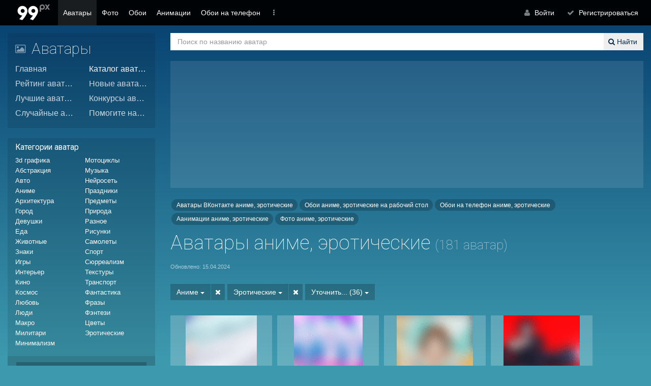

--- FILE ---
content_type: text/html; charset=utf-8
request_url: https://avatars.99px.ru/avatars/tags/anime/eroticheskie/
body_size: 12470
content:
<!DOCTYPE html>
<html lang="ru" class="it-sidebar-state-">
   <head>
      <meta http-equiv="Content-Type" content="text/html; charset=utf-8" />
      <meta http-equiv="X-UA-Compatible" content="IE=8" />
      <title>Аватары аниме, эротические (181 аватар)</title>
      <meta name="keywords" content="Аватары аниме, эротические, аниме, эротические аватары, аватары, скачать аватары, аватары бесплатно" />
      <meta name="description" content="Аниме, эротические на аватарах (181 аватар) - 15.04.2024" />
      <meta name="viewport" content="user-scalable=no, initial-scale=1.0, maximum-scale=1.0, width=device-width">
        
      <link rel="manifest" href="/manifest.json">
      <link rel="apple-touch-icon" href="/assets/logo_512x512.svg">
      <link rel="icon" href="/assets/favicon.svg" type="image/svg+xml">
      <meta name="theme-color" content="#3d99ae"/>
      
      <!-- Google Tag Manager -->
      <script>(function(w,d,s,l,i){w[l]=w[l]||[];w[l].push({'gtm.start':
                                                            new Date().getTime(),event:'gtm.js'});var f=d.getElementsByTagName(s)[0],
             j=d.createElement(s),dl=l!='dataLayer'?'&l='+l:'';j.async=true;j.src=
                'https://www.googletagmanager.com/gtm.js?id='+i+dl;f.parentNode.insertBefore(j,f);
                                  })(window,document,'script','dataLayer','GTM-NJ7CJPR');</script>
      <!-- End Google Tag Manager -->

      
<script type="text/javascript"  src="https://99px.ru/sstorage/55/jslib_data.js?c4_rand=9483"></script>
<link type="text/css" href="https://99px.ru/cms/modules/jslib/scripts/fonts/Fontawesome/css/font-awesome.min.css?c4_rand=6073" rel="stylesheet" />
<link type="text/css" href="https://99px.ru/cms/modules/jslib/scripts/bootstrap/3.0/css/bootstrap.min.css?c4_rand=7581" rel="stylesheet" />
<link type="text/css" href="https://99px.ru/cms/modules/jslib/tpl/jquery.guiders.c4/guider.css?c4_rand=8481" rel="stylesheet" />
<link type="text/css" href="https://99px.ru/cms/modules/jslib/scripts/animate/1.0/magic.min.css?c4_rand=9602" rel="stylesheet" />
<link type="text/css" href="https://99px.ru/cms/modules/jslib/scripts/jquery_c4_scope/0.0.1/jquery.c4.scope.css?c4_rand=7390" rel="stylesheet" />
<link type="text/css" href="https://99px.ru/cms/modules/jslib/scripts/c4_share/0.0.1/c4.share.css?c4_rand=9046" rel="stylesheet" />
<link type="text/css" href="https://99px.ru/cms/modules/jslib/scripts/jquery.tag_manager/2.4.2/tagmanager.css?c4_rand=6964" rel="stylesheet" />
<link type="text/css" href="https://99px.ru/cms/modules/jslib/tpl/collageplus/transitions.css?c4_rand=9920" rel="stylesheet" />
<link type="text/css" href="https://99px.ru/cms/modules/jslib/scripts/c4_bootstrap_custom/3.0/c4_bootstrap_custom.css?c4_rand=3808" rel="stylesheet" />
<link type="text/css" href="https://99px.ru/cms/modules/jslib/scripts/jquery.slick/1.8.1/slick/slick.css?c4_rand=3182" rel="stylesheet" />
<link type="text/css" href="https://99px.ru/cms/modules/jslib/scripts/jquery.slick/1.8.1/slick/slick-theme.css?c4_rand=3182" rel="stylesheet" />
<link type="text/css" href="https://99px.ru/cms/modules/jslib/scripts/jquery.c4.scrollslider/1.0.0/jquery.c4.scrollslider.css?c4_rand=7972" rel="stylesheet" />
<link href="https://99px.ru/cms/modules/cmanager/blocks/blocks_common.css" rel="stylesheet" type="text/css" />
<script type="text/javascript"  src="https://99px.ru/cms/modules/cmanager/blocks/blocks_common.js"></script>

<link href="https://99px.ru/cms/templates/site.css?r=2.0.179" rel="stylesheet" type="text/css"/>
<script type="text/javascript" src="https://99px.ru/cms/js/common.js?r=2.0.179"></script>
<script type="text/javascript" src="https://99px.ru/cms/js/site.js?r=2.0.179"></script>
<link rel="canonical" href="https://avatars.99px.ru/avatars/tags/anime/eroticheskie/">
<link rel="next" href="?cp=8">
   </head>
   <body>
      <!-- Google Tag Manager (noscript) -->
      <noscript><iframe src="https://www.googletagmanager.com/ns.html?id=GTM-NJ7CJPR" height="0" width="0" style="display:none;visibility:hidden"></iframe></noscript>
      <!-- End Google Tag Manager (noscript) -->
      
      <div class='_root'>
         <div class='it-page it-page-avatars'>
   <div class="container-fluid it-page-content-wrapper">
      <div class="row">
         <div class="col-md-3 it-page-sidebar"> 
            <div class="row">
               <div class="col-xs-12 col-sm-6 col-md-12"><div class="panel panel-default left_menu">
   <div class="panel-heading panel-heading-nobg">
      <button class="navbar-toggle collapsed" type="button" data-toggle="collapse" data-target="#navigation-left">
         <i class="fa fa-bars"></i>
      </button>
      <div class="panel-title panel-title-lg">
         <a href="https://avatars.99px.ru/"><i class="fa fa-picture-o"></i> Аватары</a>
      </div>
   </div>
   <div id="navigation-left" class=' navbar-collapse collapse'>
      <div class="panel-body">
         <div class="row left_menu_items">
            <div class='col-lg-6 col-md-12 col-sm-6 col-xs-12'>
               <a href="https://avatars.99px.ru/" class="left_menu_item ">Главная</a>
            </div>
            <div class='col-lg-6 col-md-12 col-sm-6 col-xs-12'>
               <a href="https://avatars.99px.ru/avatars/tags/" class="left_menu_item Active">Каталог аватаров</a>
            </div>
            <div class='col-lg-6 col-md-12 col-sm-6 col-xs-12'>
               <a href="https://avatars.99px.ru/top/" class="left_menu_item ">Рейтинг аватаров</a>
            </div>
            <div class='col-lg-6 col-md-12 col-sm-6 col-xs-12'>
               <a href="https://avatars.99px.ru/new/" class="left_menu_item ">Новые аватары</a>
            </div>
            <div class='col-lg-6 col-md-12 col-sm-6 col-xs-12'>
               <a href="https://avatars.99px.ru/avatars_of_the_day/" class="left_menu_item ">Лучшие аватары</a>
            </div>
            <div class='col-lg-6 col-md-12 col-sm-6 col-xs-12'>
               <a href="https://avatars.99px.ru/contest/" class="left_menu_item ">Конкурсы аватаров</a>
            </div>
            <div class='col-lg-6 col-md-12 col-sm-6 col-xs-12'>
               <a href="https://avatars.99px.ru/avatars/random/" class="left_menu_item ">Случайные аватары</a>
            </div>
            <div class='col-lg-6 col-md-12 col-sm-6 col-xs-12'>
               <a href="https://avatars.99px.ru/helpme/" class="left_menu_item ">Помогите назвать!</a>
            </div>


         </div>
      </div>
   </div>
</div>
</div>
               <div class="col-xs-12 col-sm-6 col-md-12"><div class="panel panel-default tag_stat_tpl">
   <div class="panel-heading">
      <button class="navbar-toggle collapsed" type="button" data-toggle="collapse" data-target="#navigation-tag_stat_tpl" >
         <i class="fa fa-bars"></i>
      </button> 
      <h2>Категории аватар</h2>
   </div>
   <div id="navigation-tag_stat_tpl" class="navbar-collapse collapse">
      <div class="panel-body">
         <div class="row">
            <div class="col-md-12"> 
               <div class="_items">
                              <a title="Аватары 3d графика" href="https://avatars.99px.ru/avatars/tags/3d_grafika/"><span class="hi">Аватары </span>3d графика<span class="hi"></span></a>
                              <a title="Аватары абстракция" href="https://avatars.99px.ru/avatars/tags/abstrakcija/"><span class="hi">Аватары </span>Абстракция<span class="hi"></span></a>
                              <a title="Аватары авто" href="https://avatars.99px.ru/avatars/tags/avto/"><span class="hi">Аватары </span>Авто<span class="hi"></span></a>
                              <a title="Аватары аниме" href="https://avatars.99px.ru/avatars/tags/anime/"><span class="hi">Аватары </span>Аниме<span class="hi"></span></a>
                              <a title="Аватары архитектура" href="https://avatars.99px.ru/avatars/tags/arhitektura/"><span class="hi">Аватары </span>Архитектура<span class="hi"></span></a>
                              <a title="Аватары город" href="https://avatars.99px.ru/avatars/tags/gorod/"><span class="hi">Аватары </span>Город<span class="hi"></span></a>
                              <a title="Аватары девушки" href="https://avatars.99px.ru/avatars/tags/devushki/"><span class="hi">Аватары </span>Девушки<span class="hi"></span></a>
                              <a title="Аватары еда" href="https://avatars.99px.ru/avatars/tags/eda/"><span class="hi">Аватары </span>Еда<span class="hi"></span></a>
                              <a title="Аватары животные" href="https://avatars.99px.ru/avatars/tags/jivotnie/"><span class="hi">Аватары </span>Животные<span class="hi"></span></a>
                              <a title="Аватары знаки" href="https://avatars.99px.ru/avatars/tags/znaki/"><span class="hi">Аватары </span>Знаки<span class="hi"></span></a>
                              <a title="Аватары игры" href="https://avatars.99px.ru/avatars/tags/igri/"><span class="hi">Аватары </span>Игры<span class="hi"></span></a>
                              <a title="Аватары интерьер" href="https://avatars.99px.ru/avatars/tags/interer/"><span class="hi">Аватары </span>Интерьер<span class="hi"></span></a>
                              <a title="Аватары кино" href="https://avatars.99px.ru/avatars/tags/kino/"><span class="hi">Аватары </span>Кино<span class="hi"></span></a>
                              <a title="Аватары космос" href="https://avatars.99px.ru/avatars/tags/kosmos/"><span class="hi">Аватары </span>Космос<span class="hi"></span></a>
                              <a title="Аватары любовь" href="https://avatars.99px.ru/avatars/tags/lubov/"><span class="hi">Аватары </span>Любовь<span class="hi"></span></a>
                              <a title="Аватары люди" href="https://avatars.99px.ru/avatars/tags/ludi/"><span class="hi">Аватары </span>Люди<span class="hi"></span></a>
                              <a title="Аватары макро" href="https://avatars.99px.ru/avatars/tags/makro/"><span class="hi">Аватары </span>Макро<span class="hi"></span></a>
                              <a title="Аватары милитари" href="https://avatars.99px.ru/avatars/tags/militari/"><span class="hi">Аватары </span>Милитари<span class="hi"></span></a>
                              <a title="Аватары минимализм" href="https://avatars.99px.ru/avatars/tags/minimalizm/"><span class="hi">Аватары </span>Минимализм<span class="hi"></span></a>
                              <a title="Аватары мотоциклы" href="https://avatars.99px.ru/avatars/tags/motocikli/"><span class="hi">Аватары </span>Мотоциклы<span class="hi"></span></a>
                              <a title="Аватары музыка" href="https://avatars.99px.ru/avatars/tags/muzika/"><span class="hi">Аватары </span>Музыка<span class="hi"></span></a>
                              <a title="Аватары нейросеть" href="https://avatars.99px.ru/avatars/tags/nejroset/"><span class="hi">Аватары </span>Нейросеть<span class="hi"></span></a>
                              <a title="Аватары праздники" href="https://avatars.99px.ru/avatars/tags/prazdniki/"><span class="hi">Аватары </span>Праздники<span class="hi"></span></a>
                              <a title="Аватары предметы" href="https://avatars.99px.ru/avatars/tags/predmeti/"><span class="hi">Аватары </span>Предметы<span class="hi"></span></a>
                              <a title="Аватары природа" href="https://avatars.99px.ru/avatars/tags/priroda/"><span class="hi">Аватары </span>Природа<span class="hi"></span></a>
                              <a title="Аватары разное" href="https://avatars.99px.ru/avatars/tags/raznoe/"><span class="hi">Аватары </span>Разное<span class="hi"></span></a>
                              <a title="Аватары рисунки" href="https://avatars.99px.ru/avatars/tags/risunki/"><span class="hi">Аватары </span>Рисунки<span class="hi"></span></a>
                              <a title="Аватары самолеты" href="https://avatars.99px.ru/avatars/tags/samoleti/"><span class="hi">Аватары </span>Самолеты<span class="hi"></span></a>
                              <a title="Аватары спорт" href="https://avatars.99px.ru/avatars/tags/sport/"><span class="hi">Аватары </span>Спорт<span class="hi"></span></a>
                              <a title="Аватары сюрреализм" href="https://avatars.99px.ru/avatars/tags/surrealizm/"><span class="hi">Аватары </span>Сюрреализм<span class="hi"></span></a>
                              <a title="Аватары текстуры" href="https://avatars.99px.ru/avatars/tags/teksturi/"><span class="hi">Аватары </span>Текстуры<span class="hi"></span></a>
                              <a title="Аватары транспорт" href="https://avatars.99px.ru/avatars/tags/transport/"><span class="hi">Аватары </span>Транспорт<span class="hi"></span></a>
                              <a title="Аватары фантастика" href="https://avatars.99px.ru/avatars/tags/fantastika/"><span class="hi">Аватары </span>Фантастика<span class="hi"></span></a>
                              <a title="Аватары фразы" href="https://avatars.99px.ru/avatars/tags/frazi/"><span class="hi">Аватары </span>Фразы<span class="hi"></span></a>
                              <a title="Аватары фэнтези" href="https://avatars.99px.ru/avatars/tags/fentezi/"><span class="hi">Аватары </span>Фэнтези<span class="hi"></span></a>
                              <a title="Аватары цветы" href="https://avatars.99px.ru/avatars/tags/cveti/"><span class="hi">Аватары </span>Цветы<span class="hi"></span></a>
                              <a title="Аватары эротические" href="https://avatars.99px.ru/avatars/tags/eroticheskie/"><span class="hi">Аватары </span>Эротические<span class="hi"></span></a>
                           </div>
            </div>
         </div>
      </div>

      <div class='panel-footer'>
         <div class="row ">
            <div class="col-md-12">
               <a class='btn' href='https://avatars.99px.ru/avatars/tags/' title='Все категории аватар'>Все категории аватар</a>
            </div>
         </div>		
      </div>
   </div>
</div>

</div>
               <div class="col-xs-12 col-sm-6 col-md-12 hidden-xs hidden-sm"><div class="advertizing_left it-fixed-top" role="advertizing_left"></div></div>
               <div class="col-xs-12 col-sm-6 col-md-12 hidden-xs hidden-sm"><div class="panel panel-default news_widget">
   <div class="panel-heading">
      <h2><a href="https://99px.ru/news/">Новости проекта</a></h2>
   </div>
   <div class="panel-body">
      <div class="news_widget_items">
         <div class='row'>
            <div class='col-md-12 col-lg-6'>

               <h3><a href="https://99px.ru/news/669/">Статистика министров</a></h3>
               <p class="subtitle">Уважаемые министры, поздравляем с завершением работы</p>
               <p class="date">1 Январь</p>
            </div>


            <div class='col-md-12 col-lg-6'>
               <h3><a href="https://99px.ru/news/668/">Статистика министров</a></h3>
               <p class="subtitle">Уважаемые министры, поздравляем с завершением работы</p>
               <p class="date">1 Декабрь, 2025</p>
            </div>


            <div class='col-md-12 col-lg-6'>
               <h3><a href="https://99px.ru/news/667/">Большой ноль!</a></h3>
               <p class="subtitle">Поздравляем всех участников проекта с завершением сезона</p>
               <p class="date">1 Декабрь, 2025</p>
            </div>


            <div class='col-md-12 col-lg-6'>
               <h3><a href="https://99px.ru/news/666/">Статистика министров</a></h3>
               <p class="subtitle">Уважаемые министры, поздравляем с завершением работы</p>
               <p class="date">1 Ноябрь, 2025</p>
            </div>

         </div>
      </div>
   </div>
</div>







</div>
            </div>
         </div>  
         <div class="col-md-9 it-page-contentbar">                      
            
<section class='panel panel-transparent items_search_form_panel '>
   <div class='items_search_form search-form-js __closed'>
      <form  class="form-inline" enctype="multipart/form-data" method="GET" action="https://avatars.99px.ru/avatars/search/">

         <div class="_inputbutton">
            <div class="_input">
               <input 
                      type="text" 
                      class="form-control search-form-input-js it-input-clear-js"
                      autofocus
                      data-th-typeahead="https://avatars.99px.ru/GVBT6oPp7NcMO6qPZ/1/search_list/?q=" 
                      -data-th-typeahead-cache_url="https://avatars.99px.ru/GVBT6oPp7NcMO6qPZ/1/search_list/?q=" 
                      name="text" 
                      placeholder="Поиск по названию аватар" 
                      aria-describedby="basic-search-label" 
                      value=""
                      >
            </div>
            <button type="submit" class="btn btn-white _button"><i class="fa fa-search"></i> Найти</button>
         </div>
      
      </form> 

   </div> 
</section>
            <section class='row hidden-sm it-page-contentbar-header'>
               <div class='col-md-4 col-sm-6'></div>
               <div class='col-md-4 col-sm-6 hidden-xs'></div>
               <div class='col-md-4 col-sm-6 hidden-xs'></div>
            </section>
            <div class="advertizing" role="advertizing"></div>
            <section class="it-page-content">
               


   



<div class="it-page-content-tags-items"> 

   <div class="_depts_pills  text-muted  mb-1">
                           <a class="btn btn-default btn-sm" title="190 аватар вконтакте аниме, эротические" href="https://vk.99px.ru/avatars_vk/tags/anime/eroticheskie/">Аватары ВКонтакте аниме, эротические</a>
                                    <a class="btn btn-default btn-sm" title="1382 обоев аниме, эротические на рабочий стол" href="https://wallpapers.99px.ru/wallpapers/tags/anime/eroticheskie/">Обои аниме, эротические на рабочий стол</a>
                                    <a class="btn btn-default btn-sm" title="1 обоев на телефон аниме, эротические" href="https://mobile.99px.ru/mobile/tags/anime/eroticheskie/">Обои на телефон аниме, эротические</a>
                                    <a class="btn btn-default btn-sm" title="53 анимаций аниме, эротические" href="https://animation.99px.ru/animations/tags/anime/eroticheskie/">Аанимации аниме, эротические</a>
                                    <a class="btn btn-default btn-sm" title="592 фотографий аниме, эротические" href="https://photo.99px.ru/photos/tags/anime/eroticheskie/">Фото аниме, эротические</a>
                  </div>
   <h1>
      Аватары аниме, эротические <span class='small text-muted'>(181 аватар)</span>
   </h1>

 

   <div class="  text-muted small mb-1">
               Обновлено: 15.04.2024         </div>


         <div class="_description mb-1 it-text-columns-auto-xxl">
                        </div>
   


   


   <div class="btn-group">



               
         <div class="btn-group">
            <button type="button" class="btn btn-default dropdown-toggle" data-toggle="dropdown">
               Аниме               <span class="caret"></span>            </button>

                           <a type="button" href="https://avatars.99px.ru/avatars/tags/eroticheskie/" class="btn btn-default dropdown-toggle">
                  <span class="fa fa-times"></span>
               </a>
            
            <ul class="dropdown-menu">
                                 <li class=""><a title="аватары ангелы эротические" href="https://avatars.99px.ru/avatars/tags/angeli/eroticheskie/"><span class="hi">Аватары эротические </span>Ангелы<span class="hi"></span></a></li>
                                 <li class="active"><a title="аватары аниме эротические" href="https://avatars.99px.ru/avatars/tags/anime/eroticheskie/"><span class="hi">Аватары эротические </span>Аниме<span class="hi"></span></a></li>
                                 <li class=""><a title="аватары вода эротические" href="https://avatars.99px.ru/avatars/tags/eroticheskie/voda/"><span class="hi">Аватары эротические </span>Вода<span class="hi"></span></a></li>
                                 <li class=""><a title="аватары волки эротические" href="https://avatars.99px.ru/avatars/tags/eroticheskie/volki/"><span class="hi">Аватары эротические </span>Волки<span class="hi"></span></a></li>
                                 <li class=""><a title="аватары девушки эротические" href="https://avatars.99px.ru/avatars/tags/devushki/eroticheskie/"><span class="hi">Аватары эротические </span>Девушки<span class="hi"></span></a></li>
                                 <li class=""><a title="аватары деревья эротические" href="https://avatars.99px.ru/avatars/tags/derevja/eroticheskie/"><span class="hi">Аватары эротические </span>Деревья<span class="hi"></span></a></li>
                                 <li class=""><a title="аватары дети эротические" href="https://avatars.99px.ru/avatars/tags/deti/eroticheskie/"><span class="hi">Аватары эротические </span>Дети<span class="hi"></span></a></li>
                                 <li class=""><a title="аватары дома эротические" href="https://avatars.99px.ru/avatars/tags/doma/eroticheskie/"><span class="hi">Аватары эротические </span>Дома<span class="hi"></span></a></li>
                                 <li class=""><a title="аватары еда эротические" href="https://avatars.99px.ru/avatars/tags/eda/eroticheskie/"><span class="hi">Аватары эротические </span>Еда<span class="hi"></span></a></li>
                                 <li class=""><a title="аватары знаки эротические" href="https://avatars.99px.ru/avatars/tags/eroticheskie/znaki/"><span class="hi">Аватары эротические </span>Знаки<span class="hi"></span></a></li>
                                 <li class=""><a title="аватары интерьер эротические" href="https://avatars.99px.ru/avatars/tags/eroticheskie/interer/"><span class="hi">Аватары эротические </span>Интерьер<span class="hi"></span></a></li>
                                 <li class=""><a title="аватары кошки эротические" href="https://avatars.99px.ru/avatars/tags/eroticheskie/koshki/"><span class="hi">Аватары эротические </span>Кошки<span class="hi"></span></a></li>
                                 <li class=""><a title="аватары красивые эротические" href="https://avatars.99px.ru/avatars/tags/eroticheskie/krasivie/"><span class="hi">Аватары эротические </span>Красивые<span class="hi"></span></a></li>
                                 <li class=""><a title="аватары лето эротические" href="https://avatars.99px.ru/avatars/tags/eroticheskie/leto/"><span class="hi">Аватары эротические </span>Лето<span class="hi"></span></a></li>
                                 <li class=""><a title="аватары любовь эротические" href="https://avatars.99px.ru/avatars/tags/eroticheskie/lubov/"><span class="hi">Аватары эротические </span>Любовь<span class="hi"></span></a></li>
                                 <li class=""><a title="аватары люди эротические" href="https://avatars.99px.ru/avatars/tags/eroticheskie/ludi/"><span class="hi">Аватары эротические </span>Люди<span class="hi"></span></a></li>
                                 <li class=""><a title="аватары милитари эротические" href="https://avatars.99px.ru/avatars/tags/eroticheskie/militari/"><span class="hi">Аватары эротические </span>Милитари<span class="hi"></span></a></li>
                                 <li class=""><a title="аватары милые эротические" href="https://avatars.99px.ru/avatars/tags/eroticheskie/milie/"><span class="hi">Аватары эротические </span>Милые<span class="hi"></span></a></li>
                                 <li class=""><a title="аватары море эротические" href="https://avatars.99px.ru/avatars/tags/eroticheskie/more/"><span class="hi">Аватары эротические </span>Море<span class="hi"></span></a></li>
                                 <li class=""><a title="аватары мужчины эротические" href="https://avatars.99px.ru/avatars/tags/eroticheskie/mujchini/"><span class="hi">Аватары эротические </span>Мужчины<span class="hi"></span></a></li>
                                 <li class=""><a title="аватары небо эротические" href="https://avatars.99px.ru/avatars/tags/eroticheskie/nebo/"><span class="hi">Аватары эротические </span>Небо<span class="hi"></span></a></li>
                                 <li class=""><a title="аватары ножки эротические" href="https://avatars.99px.ru/avatars/tags/eroticheskie/nojki/"><span class="hi">Аватары эротические </span>Ножки<span class="hi"></span></a></li>
                                 <li class=""><a title="аватары ночь эротические" href="https://avatars.99px.ru/avatars/tags/eroticheskie/noch/"><span class="hi">Аватары эротические </span>Ночь<span class="hi"></span></a></li>
                                 <li class=""><a title="аватары огонь эротические" href="https://avatars.99px.ru/avatars/tags/eroticheskie/ogon/"><span class="hi">Аватары эротические </span>Огонь<span class="hi"></span></a></li>
                                 <li class=""><a title="аватары предметы эротические" href="https://avatars.99px.ru/avatars/tags/eroticheskie/predmeti/"><span class="hi">Аватары эротические </span>Предметы<span class="hi"></span></a></li>
                                 <li class=""><a title="аватары прикольные эротические" href="https://avatars.99px.ru/avatars/tags/eroticheskie/prikolnie/"><span class="hi">Аватары эротические </span>Прикольные<span class="hi"></span></a></li>
                                 <li class=""><a title="аватары природа эротические" href="https://avatars.99px.ru/avatars/tags/eroticheskie/priroda/"><span class="hi">Аватары эротические </span>Природа<span class="hi"></span></a></li>
                                 <li class=""><a title="аватары рисунки эротические" href="https://avatars.99px.ru/avatars/tags/eroticheskie/risunki/"><span class="hi">Аватары эротические </span>Рисунки<span class="hi"></span></a></li>
                                 <li class=""><a title="аватары руки эротические" href="https://avatars.99px.ru/avatars/tags/eroticheskie/ruki/"><span class="hi">Аватары эротические </span>Руки<span class="hi"></span></a></li>
                                 <li class=""><a title="аватары смешные эротические" href="https://avatars.99px.ru/avatars/tags/eroticheskie/smeshnie/"><span class="hi">Аватары эротические </span>Смешные<span class="hi"></span></a></li>
                                 <li class=""><a title="аватары спорт эротические" href="https://avatars.99px.ru/avatars/tags/eroticheskie/sport/"><span class="hi">Аватары эротические </span>Спорт<span class="hi"></span></a></li>
                                 <li class=""><a title="аватары техника эротические" href="https://avatars.99px.ru/avatars/tags/eroticheskie/tehnika/"><span class="hi">Аватары эротические </span>Техника<span class="hi"></span></a></li>
                                 <li class=""><a title="аватары фразы эротические" href="https://avatars.99px.ru/avatars/tags/eroticheskie/frazi/"><span class="hi">Аватары эротические </span>Фразы<span class="hi"></span></a></li>
                                 <li class=""><a title="аватары фэнтези эротические" href="https://avatars.99px.ru/avatars/tags/eroticheskie/fentezi/"><span class="hi">Аватары эротические </span>Фэнтези<span class="hi"></span></a></li>
                                 <li class=""><a title="аватары цветы эротические" href="https://avatars.99px.ru/avatars/tags/cveti/eroticheskie/"><span class="hi">Аватары эротические </span>Цветы<span class="hi"></span></a></li>
                                 <li class=""><a title="аватары черно-белые эротические" href="https://avatars.99px.ru/avatars/tags/cherno-belie/eroticheskie/"><span class="hi">Аватары эротические </span>Черно-белые<span class="hi"></span></a></li>
                                 <li class=""><a title="аватары эмоциональные эротические" href="https://avatars.99px.ru/avatars/tags/emocionalnie/eroticheskie/"><span class="hi">Аватары эротические </span>Эмоциональные<span class="hi"></span></a></li>
                           </ul>
            &nbsp;
         </div>
               
         <div class="btn-group">
            <button type="button" class="btn btn-default dropdown-toggle" data-toggle="dropdown">
               Эротические               <span class="caret"></span>            </button>

                           <a type="button" href="https://avatars.99px.ru/avatars/tags/anime/" class="btn btn-default dropdown-toggle">
                  <span class="fa fa-times"></span>
               </a>
            
            <ul class="dropdown-menu">
                                 <li class=""><a title="аватары ангелы аниме" href="https://avatars.99px.ru/avatars/tags/angeli/anime/"><span class="hi">Аватары аниме </span>Ангелы<span class="hi"></span></a></li>
                                 <li class=""><a title="аватары аниме вода" href="https://avatars.99px.ru/avatars/tags/anime/voda/"><span class="hi">Аватары аниме </span>Вода<span class="hi"></span></a></li>
                                 <li class=""><a title="аватары аниме волки" href="https://avatars.99px.ru/avatars/tags/anime/volki/"><span class="hi">Аватары аниме </span>Волки<span class="hi"></span></a></li>
                                 <li class=""><a title="аватары аниме девушки" href="https://avatars.99px.ru/avatars/tags/anime/devushki/"><span class="hi">Аватары аниме </span>Девушки<span class="hi"></span></a></li>
                                 <li class=""><a title="аватары аниме деревья" href="https://avatars.99px.ru/avatars/tags/anime/derevja/"><span class="hi">Аватары аниме </span>Деревья<span class="hi"></span></a></li>
                                 <li class=""><a title="аватары аниме дети" href="https://avatars.99px.ru/avatars/tags/anime/deti/"><span class="hi">Аватары аниме </span>Дети<span class="hi"></span></a></li>
                                 <li class=""><a title="аватары аниме дома" href="https://avatars.99px.ru/avatars/tags/anime/doma/"><span class="hi">Аватары аниме </span>Дома<span class="hi"></span></a></li>
                                 <li class=""><a title="аватары аниме еда" href="https://avatars.99px.ru/avatars/tags/anime/eda/"><span class="hi">Аватары аниме </span>Еда<span class="hi"></span></a></li>
                                 <li class=""><a title="аватары аниме знаки" href="https://avatars.99px.ru/avatars/tags/anime/znaki/"><span class="hi">Аватары аниме </span>Знаки<span class="hi"></span></a></li>
                                 <li class=""><a title="аватары аниме интерьер" href="https://avatars.99px.ru/avatars/tags/anime/interer/"><span class="hi">Аватары аниме </span>Интерьер<span class="hi"></span></a></li>
                                 <li class=""><a title="аватары аниме кошки" href="https://avatars.99px.ru/avatars/tags/anime/koshki/"><span class="hi">Аватары аниме </span>Кошки<span class="hi"></span></a></li>
                                 <li class=""><a title="аватары аниме красивые" href="https://avatars.99px.ru/avatars/tags/anime/krasivie/"><span class="hi">Аватары аниме </span>Красивые<span class="hi"></span></a></li>
                                 <li class=""><a title="аватары аниме лето" href="https://avatars.99px.ru/avatars/tags/anime/leto/"><span class="hi">Аватары аниме </span>Лето<span class="hi"></span></a></li>
                                 <li class=""><a title="аватары аниме любовь" href="https://avatars.99px.ru/avatars/tags/anime/lubov/"><span class="hi">Аватары аниме </span>Любовь<span class="hi"></span></a></li>
                                 <li class=""><a title="аватары аниме люди" href="https://avatars.99px.ru/avatars/tags/anime/ludi/"><span class="hi">Аватары аниме </span>Люди<span class="hi"></span></a></li>
                                 <li class=""><a title="аватары аниме милитари" href="https://avatars.99px.ru/avatars/tags/anime/militari/"><span class="hi">Аватары аниме </span>Милитари<span class="hi"></span></a></li>
                                 <li class=""><a title="аватары аниме милые" href="https://avatars.99px.ru/avatars/tags/anime/milie/"><span class="hi">Аватары аниме </span>Милые<span class="hi"></span></a></li>
                                 <li class=""><a title="аватары аниме море" href="https://avatars.99px.ru/avatars/tags/anime/more/"><span class="hi">Аватары аниме </span>Море<span class="hi"></span></a></li>
                                 <li class=""><a title="аватары аниме мужчины" href="https://avatars.99px.ru/avatars/tags/anime/mujchini/"><span class="hi">Аватары аниме </span>Мужчины<span class="hi"></span></a></li>
                                 <li class=""><a title="аватары аниме небо" href="https://avatars.99px.ru/avatars/tags/anime/nebo/"><span class="hi">Аватары аниме </span>Небо<span class="hi"></span></a></li>
                                 <li class=""><a title="аватары аниме ножки" href="https://avatars.99px.ru/avatars/tags/anime/nojki/"><span class="hi">Аватары аниме </span>Ножки<span class="hi"></span></a></li>
                                 <li class=""><a title="аватары аниме ночь" href="https://avatars.99px.ru/avatars/tags/anime/noch/"><span class="hi">Аватары аниме </span>Ночь<span class="hi"></span></a></li>
                                 <li class=""><a title="аватары аниме огонь" href="https://avatars.99px.ru/avatars/tags/anime/ogon/"><span class="hi">Аватары аниме </span>Огонь<span class="hi"></span></a></li>
                                 <li class=""><a title="аватары аниме предметы" href="https://avatars.99px.ru/avatars/tags/anime/predmeti/"><span class="hi">Аватары аниме </span>Предметы<span class="hi"></span></a></li>
                                 <li class=""><a title="аватары аниме прикольные" href="https://avatars.99px.ru/avatars/tags/anime/prikolnie/"><span class="hi">Аватары аниме </span>Прикольные<span class="hi"></span></a></li>
                                 <li class=""><a title="аватары аниме природа" href="https://avatars.99px.ru/avatars/tags/anime/priroda/"><span class="hi">Аватары аниме </span>Природа<span class="hi"></span></a></li>
                                 <li class=""><a title="аватары аниме рисунки" href="https://avatars.99px.ru/avatars/tags/anime/risunki/"><span class="hi">Аватары аниме </span>Рисунки<span class="hi"></span></a></li>
                                 <li class=""><a title="аватары аниме руки" href="https://avatars.99px.ru/avatars/tags/anime/ruki/"><span class="hi">Аватары аниме </span>Руки<span class="hi"></span></a></li>
                                 <li class=""><a title="аватары аниме смешные" href="https://avatars.99px.ru/avatars/tags/anime/smeshnie/"><span class="hi">Аватары аниме </span>Смешные<span class="hi"></span></a></li>
                                 <li class=""><a title="аватары аниме спорт" href="https://avatars.99px.ru/avatars/tags/anime/sport/"><span class="hi">Аватары аниме </span>Спорт<span class="hi"></span></a></li>
                                 <li class=""><a title="аватары аниме техника" href="https://avatars.99px.ru/avatars/tags/anime/tehnika/"><span class="hi">Аватары аниме </span>Техника<span class="hi"></span></a></li>
                                 <li class=""><a title="аватары аниме фразы" href="https://avatars.99px.ru/avatars/tags/anime/frazi/"><span class="hi">Аватары аниме </span>Фразы<span class="hi"></span></a></li>
                                 <li class=""><a title="аватары аниме фэнтези" href="https://avatars.99px.ru/avatars/tags/anime/fentezi/"><span class="hi">Аватары аниме </span>Фэнтези<span class="hi"></span></a></li>
                                 <li class=""><a title="аватары аниме цветы" href="https://avatars.99px.ru/avatars/tags/anime/cveti/"><span class="hi">Аватары аниме </span>Цветы<span class="hi"></span></a></li>
                                 <li class=""><a title="аватары аниме черно-белые" href="https://avatars.99px.ru/avatars/tags/anime/cherno-belie/"><span class="hi">Аватары аниме </span>Черно-белые<span class="hi"></span></a></li>
                                 <li class=""><a title="аватары аниме эмоциональные" href="https://avatars.99px.ru/avatars/tags/anime/emocionalnie/"><span class="hi">Аватары аниме </span>Эмоциональные<span class="hi"></span></a></li>
                                 <li class="active"><a title="аватары аниме эротические" href="https://avatars.99px.ru/avatars/tags/anime/eroticheskie/"><span class="hi">Аватары аниме </span>Эротические<span class="hi"></span></a></li>
                           </ul>
            &nbsp;
         </div>
               
         <div class="btn-group">
            <button type="button" class="btn btn-default dropdown-toggle" data-toggle="dropdown">
               Уточнить... (36)               <span class="caret"></span>            </button>

            
            <ul class="dropdown-menu">
                                 <li class=""><a title="аватары ангелы аниме эротические" href="https://avatars.99px.ru/avatars/tags/angeli/anime/eroticheskie/"><span class="hi">Аватары аниме эротические </span>Ангелы<span class="hi"></span></a></li>
                                 <li class=""><a title="аватары аниме вода эротические" href="https://avatars.99px.ru/avatars/tags/anime/eroticheskie/voda/"><span class="hi">Аватары аниме эротические </span>Вода<span class="hi"></span></a></li>
                                 <li class=""><a title="аватары аниме волки эротические" href="https://avatars.99px.ru/avatars/tags/anime/eroticheskie/volki/"><span class="hi">Аватары аниме эротические </span>Волки<span class="hi"></span></a></li>
                                 <li class=""><a title="аватары аниме девушки эротические" href="https://avatars.99px.ru/avatars/tags/anime/devushki/eroticheskie/"><span class="hi">Аватары аниме эротические </span>Девушки<span class="hi"></span></a></li>
                                 <li class=""><a title="аватары аниме деревья эротические" href="https://avatars.99px.ru/avatars/tags/anime/derevja/eroticheskie/"><span class="hi">Аватары аниме эротические </span>Деревья<span class="hi"></span></a></li>
                                 <li class=""><a title="аватары аниме дети эротические" href="https://avatars.99px.ru/avatars/tags/anime/deti/eroticheskie/"><span class="hi">Аватары аниме эротические </span>Дети<span class="hi"></span></a></li>
                                 <li class=""><a title="аватары аниме дома эротические" href="https://avatars.99px.ru/avatars/tags/anime/doma/eroticheskie/"><span class="hi">Аватары аниме эротические </span>Дома<span class="hi"></span></a></li>
                                 <li class=""><a title="аватары аниме еда эротические" href="https://avatars.99px.ru/avatars/tags/anime/eda/eroticheskie/"><span class="hi">Аватары аниме эротические </span>Еда<span class="hi"></span></a></li>
                                 <li class=""><a title="аватары аниме знаки эротические" href="https://avatars.99px.ru/avatars/tags/anime/eroticheskie/znaki/"><span class="hi">Аватары аниме эротические </span>Знаки<span class="hi"></span></a></li>
                                 <li class=""><a title="аватары аниме интерьер эротические" href="https://avatars.99px.ru/avatars/tags/anime/eroticheskie/interer/"><span class="hi">Аватары аниме эротические </span>Интерьер<span class="hi"></span></a></li>
                                 <li class=""><a title="аватары аниме кошки эротические" href="https://avatars.99px.ru/avatars/tags/anime/eroticheskie/koshki/"><span class="hi">Аватары аниме эротические </span>Кошки<span class="hi"></span></a></li>
                                 <li class=""><a title="аватары аниме красивые эротические" href="https://avatars.99px.ru/avatars/tags/anime/eroticheskie/krasivie/"><span class="hi">Аватары аниме эротические </span>Красивые<span class="hi"></span></a></li>
                                 <li class=""><a title="аватары аниме лето эротические" href="https://avatars.99px.ru/avatars/tags/anime/eroticheskie/leto/"><span class="hi">Аватары аниме эротические </span>Лето<span class="hi"></span></a></li>
                                 <li class=""><a title="аватары аниме любовь эротические" href="https://avatars.99px.ru/avatars/tags/anime/eroticheskie/lubov/"><span class="hi">Аватары аниме эротические </span>Любовь<span class="hi"></span></a></li>
                                 <li class=""><a title="аватары аниме люди эротические" href="https://avatars.99px.ru/avatars/tags/anime/eroticheskie/ludi/"><span class="hi">Аватары аниме эротические </span>Люди<span class="hi"></span></a></li>
                                 <li class=""><a title="аватары аниме милитари эротические" href="https://avatars.99px.ru/avatars/tags/anime/eroticheskie/militari/"><span class="hi">Аватары аниме эротические </span>Милитари<span class="hi"></span></a></li>
                                 <li class=""><a title="аватары аниме милые эротические" href="https://avatars.99px.ru/avatars/tags/anime/eroticheskie/milie/"><span class="hi">Аватары аниме эротические </span>Милые<span class="hi"></span></a></li>
                                 <li class=""><a title="аватары аниме море эротические" href="https://avatars.99px.ru/avatars/tags/anime/eroticheskie/more/"><span class="hi">Аватары аниме эротические </span>Море<span class="hi"></span></a></li>
                                 <li class=""><a title="аватары аниме мужчины эротические" href="https://avatars.99px.ru/avatars/tags/anime/eroticheskie/mujchini/"><span class="hi">Аватары аниме эротические </span>Мужчины<span class="hi"></span></a></li>
                                 <li class=""><a title="аватары аниме небо эротические" href="https://avatars.99px.ru/avatars/tags/anime/eroticheskie/nebo/"><span class="hi">Аватары аниме эротические </span>Небо<span class="hi"></span></a></li>
                                 <li class=""><a title="аватары аниме ножки эротические" href="https://avatars.99px.ru/avatars/tags/anime/eroticheskie/nojki/"><span class="hi">Аватары аниме эротические </span>Ножки<span class="hi"></span></a></li>
                                 <li class=""><a title="аватары аниме ночь эротические" href="https://avatars.99px.ru/avatars/tags/anime/eroticheskie/noch/"><span class="hi">Аватары аниме эротические </span>Ночь<span class="hi"></span></a></li>
                                 <li class=""><a title="аватары аниме огонь эротические" href="https://avatars.99px.ru/avatars/tags/anime/eroticheskie/ogon/"><span class="hi">Аватары аниме эротические </span>Огонь<span class="hi"></span></a></li>
                                 <li class=""><a title="аватары аниме предметы эротические" href="https://avatars.99px.ru/avatars/tags/anime/eroticheskie/predmeti/"><span class="hi">Аватары аниме эротические </span>Предметы<span class="hi"></span></a></li>
                                 <li class=""><a title="аватары аниме прикольные эротические" href="https://avatars.99px.ru/avatars/tags/anime/eroticheskie/prikolnie/"><span class="hi">Аватары аниме эротические </span>Прикольные<span class="hi"></span></a></li>
                                 <li class=""><a title="аватары аниме природа эротические" href="https://avatars.99px.ru/avatars/tags/anime/eroticheskie/priroda/"><span class="hi">Аватары аниме эротические </span>Природа<span class="hi"></span></a></li>
                                 <li class=""><a title="аватары аниме рисунки эротические" href="https://avatars.99px.ru/avatars/tags/anime/eroticheskie/risunki/"><span class="hi">Аватары аниме эротические </span>Рисунки<span class="hi"></span></a></li>
                                 <li class=""><a title="аватары аниме руки эротические" href="https://avatars.99px.ru/avatars/tags/anime/eroticheskie/ruki/"><span class="hi">Аватары аниме эротические </span>Руки<span class="hi"></span></a></li>
                                 <li class=""><a title="аватары аниме смешные эротические" href="https://avatars.99px.ru/avatars/tags/anime/eroticheskie/smeshnie/"><span class="hi">Аватары аниме эротические </span>Смешные<span class="hi"></span></a></li>
                                 <li class=""><a title="аватары аниме спорт эротические" href="https://avatars.99px.ru/avatars/tags/anime/eroticheskie/sport/"><span class="hi">Аватары аниме эротические </span>Спорт<span class="hi"></span></a></li>
                                 <li class=""><a title="аватары аниме техника эротические" href="https://avatars.99px.ru/avatars/tags/anime/eroticheskie/tehnika/"><span class="hi">Аватары аниме эротические </span>Техника<span class="hi"></span></a></li>
                                 <li class=""><a title="аватары аниме фразы эротические" href="https://avatars.99px.ru/avatars/tags/anime/eroticheskie/frazi/"><span class="hi">Аватары аниме эротические </span>Фразы<span class="hi"></span></a></li>
                                 <li class=""><a title="аватары аниме фэнтези эротические" href="https://avatars.99px.ru/avatars/tags/anime/eroticheskie/fentezi/"><span class="hi">Аватары аниме эротические </span>Фэнтези<span class="hi"></span></a></li>
                                 <li class=""><a title="аватары аниме цветы эротические" href="https://avatars.99px.ru/avatars/tags/anime/cveti/eroticheskie/"><span class="hi">Аватары аниме эротические </span>Цветы<span class="hi"></span></a></li>
                                 <li class=""><a title="аватары аниме черно-белые эротические" href="https://avatars.99px.ru/avatars/tags/anime/cherno-belie/eroticheskie/"><span class="hi">Аватары аниме эротические </span>Черно-белые<span class="hi"></span></a></li>
                                 <li class=""><a title="аватары аниме эмоциональные эротические" href="https://avatars.99px.ru/avatars/tags/anime/emocionalnie/eroticheskie/"><span class="hi">Аватары аниме эротические </span>Эмоциональные<span class="hi"></span></a></li>
                           </ul>
            &nbsp;
         </div>
      
   </div>

   <br> <br>
   
<div class="photo2_list photo2_list_modid_1">


	<div class="photo2_list_items"
		data-scope='avatarsf_tags'
		data-scope-next=''
		data-scope-prev='?cp=8'
		data-scope-title-func='return document.title'
		data-scope-count='181'
		data-ext-url='https://avatars.99px.ru/GVBT6oPp7NcMO6qPZ/1/'
	>
		<div class="photo2_tmb"
			data-scope-url="https://avatars.99px.ru/avatars/218044/" data-scope-title="Супер Сонико / Super Sonico снимает одежду и остается в белом бикини из аниме Супер Сонико / Super Sonico"	data-item-id="218044"
			itemtype="http://schema.org/ImageObject" itemscope
		>
				<div class="photo2_tmb_play t_all" data-imgbig="https://99px.ru/sstorage/1/2024/04/bl_218044_661cdf56da9fd.gif"><i class="fa fa-play"></i></div>

			<a class="photo2_tmb_img_o" href="https://avatars.99px.ru/avatars/218044/" title="Аватар Супер Сонико / Super Sonico снимает одежду и остается в белом бикини из аниме Супер Сонико / Super Sonico" itemprop="url">
				<img class="photo2_tmb_img c4_fadeIn"

                 data-src="https://99px.ru/sstorage/1/2024/04/bl_218044_661cdf56da9fd.gif"
                 src="[data-uri]"



            width="140" height="140" alt="Аватар Супер Сонико / Super Sonico снимает одежду и остается в белом бикини из аниме Супер Сонико / Super Sonico" itemprop="thumbnail">
			</a>

			<div class="photo2_tmb_hover t_all">
				<div class="photo2_tmb_hover_user_block_td">
					<div class="photo2_tmb_hover_user_block">
<div
     class="award_avatar hand"
     itemprop="author"
     itemscope
     itemtype="http://schema.org/Person"
     data-tpl="root"
     data-href="https://99px.ru/user/profile/247206/"
     title="Alex3456"
     >
   <div class='_image'>
      <img class="user_avatar" alt="Аватар пользователя Alex3456" width="50" height="50" data-lazyload=true data-src="https://99px.ru/sstorage/17/2024/05/1205242237126732.gif" src="[data-uri]" itemprop="image">

      <div class='award_avatar_medal'>
      </div>
   </div>
   <div class='_info'>
      <div class="user_nick"><span data-href='https://99px.ru/user/profile/247206/'><span itemprop="name">Alex3456</span></span></div>
      <div class="_level" title='Уровень пользователя'><i class="fa fa-signal"></i> 1,600</div>
      <meta itemprop="url" content="https://99px.ru/user/profile/247206/">
   </div>
</div></div>

				</div>
				<div class="photo2_tmb_hover_user_descr">
					<div class="photo2_tmb_hover_title"><a href="https://avatars.99px.ru/avatars/218044/" title="аватар Супер Сонико / Super Sonico снимает одежду и остается в белом бикини из аниме Супер Сонико / Super Sonico" itemprop="name"><b>аватар </b>Супер Сонико / Super Sonico снимает одежду и остается в белом бикини из аниме Супер Сонико / Super Sonico</a></div>
					<div class='_funcs'>
						<div class="_func" data-role="func_button" data-data="rating"><i class="fa fa-thumbs-o-up"></i> 11</div>
						<div class="_func" data-role="func_button" data-data="fav"><i class="fa fa-heart-o"></i> 0</div>
						<div class="_func" data-role="func_button" data-data="repost"><i class="fa fa-retweet"></i> 0</div>
					</div>
				</div>
			</div>
		</div>

		<div class="photo2_tmb"
			data-scope-url="https://avatars.99px.ru/avatars/218042/" data-scope-title="Множество девушек с бирюзовыми длинными волосами в розовом платье и чулочках танцуют и остаются в бирюзовом бикини"	data-item-id="218042"
			itemtype="http://schema.org/ImageObject" itemscope
		>
				<div class="photo2_tmb_play t_all" data-imgbig="https://99px.ru/sstorage/1/2024/04/bl_218042_661cda0d04356.gif"><i class="fa fa-play"></i></div>

			<a class="photo2_tmb_img_o" href="https://avatars.99px.ru/avatars/218042/" title="Аватар Множество девушек с бирюзовыми длинными волосами в розовом платье и чулочках танцуют и остаются в бирюзовом бикини" itemprop="url">
				<img class="photo2_tmb_img c4_fadeIn"

                 data-src="https://99px.ru/sstorage/1/2024/04/bl_218042_661cda0d04356.gif"
                 src="[data-uri]"



            width="135" height="135" alt="Аватар Множество девушек с бирюзовыми длинными волосами в розовом платье и чулочках танцуют и остаются в бирюзовом бикини" itemprop="thumbnail">
			</a>

			<div class="photo2_tmb_hover t_all">
				<div class="photo2_tmb_hover_user_block_td">
					<div class="photo2_tmb_hover_user_block">
<div
     class="award_avatar hand"
     itemprop="author"
     itemscope
     itemtype="http://schema.org/Person"
     data-tpl="root"
     data-href="https://99px.ru/user/profile/247206/"
     title="Alex3456"
     >
   <div class='_image'>
      <img class="user_avatar" alt="Аватар пользователя Alex3456" width="50" height="50" data-lazyload=true data-src="https://99px.ru/sstorage/17/2024/05/1205242237126732.gif" src="[data-uri]" itemprop="image">

      <div class='award_avatar_medal'>
      </div>
   </div>
   <div class='_info'>
      <div class="user_nick"><span data-href='https://99px.ru/user/profile/247206/'><span itemprop="name">Alex3456</span></span></div>
      <div class="_level" title='Уровень пользователя'><i class="fa fa-signal"></i> 1,600</div>
      <meta itemprop="url" content="https://99px.ru/user/profile/247206/">
   </div>
</div></div>

				</div>
				<div class="photo2_tmb_hover_user_descr">
					<div class="photo2_tmb_hover_title"><a href="https://avatars.99px.ru/avatars/218042/" title="аватар Множество девушек с бирюзовыми длинными волосами в розовом платье и чулочках танцуют и остаются в бирюзовом бикини" itemprop="name"><b>аватар </b>Множество девушек с бирюзовыми длинными волосами в розовом платье и чулочках танцуют и остаются в бирюзовом бикини</a></div>
					<div class='_funcs'>
						<div class="_func" data-role="func_button" data-data="rating"><i class="fa fa-thumbs-o-up"></i> 5</div>
						<div class="_func" data-role="func_button" data-data="fav"><i class="fa fa-heart-o"></i> 2</div>
						<div class="_func" data-role="func_button" data-data="repost"><i class="fa fa-retweet"></i> 1</div>
					</div>
				</div>
			</div>
		</div>

		<div class="photo2_tmb"
			data-scope-url="https://avatars.99px.ru/avatars/218037/" data-scope-title="Хинако / Hinako отжимается в комнате в нижнем белье из аниме Утренняя гимнастика с Хинако / Issho ni Training: Training with Hinako"	data-item-id="218037"
			itemtype="http://schema.org/ImageObject" itemscope
		>
				<div class="photo2_tmb_play t_all" data-imgbig="https://99px.ru/sstorage/1/2024/04/bl_218037_661cc78f01e71.gif"><i class="fa fa-play"></i></div>

			<a class="photo2_tmb_img_o" href="https://avatars.99px.ru/avatars/218037/" title="Аватар Хинако / Hinako отжимается в комнате в нижнем белье из аниме Утренняя гимнастика с Хинако / Issho ni Training: Training with Hinako" itemprop="url">
				<img class="photo2_tmb_img c4_fadeIn"

                 data-src="https://99px.ru/sstorage/1/2024/04/bl_218037_661cc78f01e71.gif"
                 src="[data-uri]"



            width="150" height="150" alt="Аватар Хинако / Hinako отжимается в комнате в нижнем белье из аниме Утренняя гимнастика с Хинако / Issho ni Training: Training with Hinako" itemprop="thumbnail">
			</a>

			<div class="photo2_tmb_hover t_all">
				<div class="photo2_tmb_hover_user_block_td">
					<div class="photo2_tmb_hover_user_block">
<div
     class="award_avatar hand"
     itemprop="author"
     itemscope
     itemtype="http://schema.org/Person"
     data-tpl="root"
     data-href="https://99px.ru/user/profile/247206/"
     title="Alex3456"
     >
   <div class='_image'>
      <img class="user_avatar" alt="Аватар пользователя Alex3456" width="50" height="50" data-lazyload=true data-src="https://99px.ru/sstorage/17/2024/05/1205242237126732.gif" src="[data-uri]" itemprop="image">

      <div class='award_avatar_medal'>
      </div>
   </div>
   <div class='_info'>
      <div class="user_nick"><span data-href='https://99px.ru/user/profile/247206/'><span itemprop="name">Alex3456</span></span></div>
      <div class="_level" title='Уровень пользователя'><i class="fa fa-signal"></i> 1,600</div>
      <meta itemprop="url" content="https://99px.ru/user/profile/247206/">
   </div>
</div></div>

				</div>
				<div class="photo2_tmb_hover_user_descr">
					<div class="photo2_tmb_hover_title"><a href="https://avatars.99px.ru/avatars/218037/" title="аватар Хинако / Hinako отжимается в комнате в нижнем белье из аниме Утренняя гимнастика с Хинако / Issho ni Training: Training with Hinako" itemprop="name"><b>аватар </b>Хинако / Hinako отжимается в комнате в нижнем белье из аниме Утренняя гимнастика с Хинако / Issho ni Training: Training with Hinako</a></div>
					<div class='_funcs'>
						<div class="_func" data-role="func_button" data-data="rating"><i class="fa fa-thumbs-o-up"></i> 2</div>
						<div class="_func" data-role="func_button" data-data="fav"><i class="fa fa-heart-o"></i> 0</div>
						<div class="_func" data-role="func_button" data-data="repost"><i class="fa fa-retweet"></i> 0</div>
					</div>
				</div>
			</div>
		</div>

		<div class="photo2_tmb"
			data-scope-url="https://avatars.99px.ru/avatars/218031/" data-scope-title="Брюнетка в сексуальной черной одежде стреляет из оружия на красном фоне"	data-item-id="218031"
			itemtype="http://schema.org/ImageObject" itemscope
		>
				<div class="photo2_tmb_play t_all" data-imgbig="https://99px.ru/sstorage/1/2024/04/bl_218031_661c1c0140795.gif"><i class="fa fa-play"></i></div>

			<a class="photo2_tmb_img_o" href="https://avatars.99px.ru/avatars/218031/" title="Аватар Брюнетка в сексуальной черной одежде стреляет из оружия на красном фоне" itemprop="url">
				<img class="photo2_tmb_img c4_fadeIn"

                 data-src="https://99px.ru/sstorage/1/2024/04/bl_218031_661c1c0140795.gif"
                 src="[data-uri]"



            width="150" height="150" alt="Аватар Брюнетка в сексуальной черной одежде стреляет из оружия на красном фоне" itemprop="thumbnail">
			</a>

			<div class="photo2_tmb_hover t_all">
				<div class="photo2_tmb_hover_user_block_td">
					<div class="photo2_tmb_hover_user_block">
<div
     class="award_avatar hand"
     itemprop="author"
     itemscope
     itemtype="http://schema.org/Person"
     data-tpl="root"
     data-href="https://99px.ru/user/profile/247206/"
     title="Alex3456"
     >
   <div class='_image'>
      <img class="user_avatar" alt="Аватар пользователя Alex3456" width="50" height="50" data-lazyload=true data-src="https://99px.ru/sstorage/17/2024/05/1205242237126732.gif" src="[data-uri]" itemprop="image">

      <div class='award_avatar_medal'>
      </div>
   </div>
   <div class='_info'>
      <div class="user_nick"><span data-href='https://99px.ru/user/profile/247206/'><span itemprop="name">Alex3456</span></span></div>
      <div class="_level" title='Уровень пользователя'><i class="fa fa-signal"></i> 1,600</div>
      <meta itemprop="url" content="https://99px.ru/user/profile/247206/">
   </div>
</div></div>

				</div>
				<div class="photo2_tmb_hover_user_descr">
					<div class="photo2_tmb_hover_title"><a href="https://avatars.99px.ru/avatars/218031/" title="аватар Брюнетка в сексуальной черной одежде стреляет из оружия на красном фоне" itemprop="name"><b>аватар </b>Брюнетка в сексуальной черной одежде стреляет из оружия на красном фоне</a></div>
					<div class='_funcs'>
						<div class="_func" data-role="func_button" data-data="rating"><i class="fa fa-thumbs-o-up"></i> 4</div>
						<div class="_func" data-role="func_button" data-data="fav"><i class="fa fa-heart-o"></i> 1</div>
						<div class="_func" data-role="func_button" data-data="repost"><i class="fa fa-retweet"></i> 0</div>
					</div>
				</div>
			</div>
		</div>

		<div class="photo2_tmb"
			data-scope-url="https://avatars.99px.ru/avatars/217939/" data-scope-title="Хаос Макина / Chaos Machina из аниме Осторожный герой: и без того сильнейший, он слишком осторожен! / Shinchou Yuusha: Kono Yuusha ga Ore Tueee Kuse ni Shinchou Sugiru"	data-item-id="217939"
			itemtype="http://schema.org/ImageObject" itemscope
		>
				<div class="photo2_tmb_play t_all" data-imgbig="https://99px.ru/sstorage/1/2024/01/bl_217939_65b7ea9f1799a.gif"><i class="fa fa-play"></i></div>

			<a class="photo2_tmb_img_o" href="https://avatars.99px.ru/avatars/217939/" title="Аватар Хаос Макина / Chaos Machina из аниме Осторожный герой: и без того сильнейший, он слишком осторожен! / Shinchou Yuusha: Kono Yuusha ga Ore Tueee Kuse ni Shinchou Sugiru" itemprop="url">
				<img class="photo2_tmb_img c4_fadeIn"

                 data-src="https://99px.ru/sstorage/1/2024/01/bl_217939_65b7ea9f1799a.gif"
                 src="[data-uri]"



            width="150" height="150" alt="Аватар Хаос Макина / Chaos Machina из аниме Осторожный герой: и без того сильнейший, он слишком осторожен! / Shinchou Yuusha: Kono Yuusha ga Ore Tueee Kuse ni Shinchou Sugiru" itemprop="thumbnail">
			</a>

			<div class="photo2_tmb_hover t_all">
				<div class="photo2_tmb_hover_user_block_td">
					<div class="photo2_tmb_hover_user_block">
<div
     class="award_avatar hand"
     itemprop="author"
     itemscope
     itemtype="http://schema.org/Person"
     data-tpl="root"
     data-href="https://99px.ru/user/profile/26450/"
     title="chucha"
     >
   <div class='_image'>
      <img class="user_avatar" alt="Аватар пользователя chucha" width="50" height="50" data-lazyload=true data-src="https://99px.ru/sstorage/17/2026/01/1701261433495097.jpg" src="[data-uri]" itemprop="image">

      <div class='award_avatar_medal'>
      </div>
   </div>
   <div class='_info'>
      <div class="user_nick"><span data-href='https://99px.ru/user/profile/26450/'><span itemprop="name">chucha</span></span></div>
      <div class="_level" title='Уровень пользователя'><i class="fa fa-signal"></i> 28,006</div>
      <meta itemprop="url" content="https://99px.ru/user/profile/26450/">
   </div>
</div></div>

				</div>
				<div class="photo2_tmb_hover_user_descr">
					<div class="photo2_tmb_hover_title"><a href="https://avatars.99px.ru/avatars/217939/" title="аватар Хаос Макина / Chaos Machina из аниме Осторожный герой: и без того сильнейший, он слишком осторожен! / Shinchou Yuusha: Kono Yuusha ga Ore Tueee Kuse ni Shinchou Sugiru" itemprop="name"><b>аватар </b>Хаос Макина / Chaos Machina из аниме Осторожный герой: и без того сильнейший, он слишком осторожен! / Shinchou Yuusha: Kono Yuusha ga Ore Tueee Kuse ni Shinchou Sugiru</a></div>
					<div class='_funcs'>
						<div class="_func" data-role="func_button" data-data="rating"><i class="fa fa-thumbs-o-up"></i> 9</div>
						<div class="_func" data-role="func_button" data-data="fav"><i class="fa fa-heart-o"></i> 2</div>
						<div class="_func" data-role="func_button" data-data="repost"><i class="fa fa-retweet"></i> 0</div>
					</div>
				</div>
			</div>
		</div>

		<div class="photo2_tmb"
			data-scope-url="https://avatars.99px.ru/avatars/217721/" data-scope-title="Девушка в ободке с кроличьими ушками"	data-item-id="217721"
			itemtype="http://schema.org/ImageObject" itemscope
		>
				<div class="photo2_tmb_play t_all" data-imgbig="https://99px.ru/sstorage/1/2023/09/bl_217721_64f23cd0b9694.gif"><i class="fa fa-play"></i></div>

			<a class="photo2_tmb_img_o" href="https://avatars.99px.ru/avatars/217721/" title="Аватар Девушка в ободке с кроличьими ушками" itemprop="url">
				<img class="photo2_tmb_img c4_fadeIn"

                 data-src="https://99px.ru/sstorage/1/2023/09/bl_217721_64f23cd0b9694.gif"
                 src="[data-uri]"



            width="110" height="110" alt="Аватар Девушка в ободке с кроличьими ушками" itemprop="thumbnail">
			</a>

			<div class="photo2_tmb_hover t_all">
				<div class="photo2_tmb_hover_user_block_td">
					<div class="photo2_tmb_hover_user_block">
<div
     class="award_avatar hand"
     itemprop="author"
     itemscope
     itemtype="http://schema.org/Person"
     data-tpl="root"
     data-href="https://99px.ru/user/profile/26450/"
     title="chucha"
     >
   <div class='_image'>
      <img class="user_avatar" alt="Аватар пользователя chucha" width="50" height="50" data-lazyload=true data-src="https://99px.ru/sstorage/17/2026/01/1701261433495097.jpg" src="[data-uri]" itemprop="image">

      <div class='award_avatar_medal'>
      </div>
   </div>
   <div class='_info'>
      <div class="user_nick"><span data-href='https://99px.ru/user/profile/26450/'><span itemprop="name">chucha</span></span></div>
      <div class="_level" title='Уровень пользователя'><i class="fa fa-signal"></i> 28,006</div>
      <meta itemprop="url" content="https://99px.ru/user/profile/26450/">
   </div>
</div></div>

				</div>
				<div class="photo2_tmb_hover_user_descr">
					<div class="photo2_tmb_hover_title"><a href="https://avatars.99px.ru/avatars/217721/" title="аватар Девушка в ободке с кроличьими ушками" itemprop="name"><b>аватар </b>Девушка в ободке с кроличьими ушками</a></div>
					<div class='_funcs'>
						<div class="_func" data-role="func_button" data-data="rating"><i class="fa fa-thumbs-o-up"></i> 7</div>
						<div class="_func" data-role="func_button" data-data="fav"><i class="fa fa-heart-o"></i> 2</div>
						<div class="_func" data-role="func_button" data-data="repost"><i class="fa fa-retweet"></i> 0</div>
					</div>
				</div>
			</div>
		</div>

		<div class="photo2_tmb"
			data-scope-url="https://avatars.99px.ru/avatars/217257/" data-scope-title="Светловолосая голубоглазая девушка в голубом купальнике на фоне море и неба с облаками"	data-item-id="217257"
			itemtype="http://schema.org/ImageObject" itemscope
		>
				<div class="photo2_tmb_play t_all" data-imgbig="https://99px.ru/sstorage/1/2022/09/bl_217257_63340e3061daf.gif"><i class="fa fa-play"></i></div>

			<a class="photo2_tmb_img_o" href="https://avatars.99px.ru/avatars/217257/" title="Аватар Светловолосая голубоглазая девушка в голубом купальнике на фоне море и неба с облаками" itemprop="url">
				<img class="photo2_tmb_img c4_fadeIn"

                 data-src="https://99px.ru/sstorage/1/2022/09/bl_217257_63340e3061daf.gif"
                 src="[data-uri]"



            width="130" height="130" alt="Аватар Светловолосая голубоглазая девушка в голубом купальнике на фоне море и неба с облаками" itemprop="thumbnail">
			</a>

			<div class="photo2_tmb_hover t_all">
				<div class="photo2_tmb_hover_user_block_td">
					<div class="photo2_tmb_hover_user_block">
<div
     class="award_avatar hand"
     itemprop="author"
     itemscope
     itemtype="http://schema.org/Person"
     data-tpl="root"
     data-href="https://99px.ru/user/profile/26450/"
     title="chucha"
     >
   <div class='_image'>
      <img class="user_avatar" alt="Аватар пользователя chucha" width="50" height="50" data-lazyload=true data-src="https://99px.ru/sstorage/17/2026/01/1701261433495097.jpg" src="[data-uri]" itemprop="image">

      <div class='award_avatar_medal'>
      </div>
   </div>
   <div class='_info'>
      <div class="user_nick"><span data-href='https://99px.ru/user/profile/26450/'><span itemprop="name">chucha</span></span></div>
      <div class="_level" title='Уровень пользователя'><i class="fa fa-signal"></i> 28,006</div>
      <meta itemprop="url" content="https://99px.ru/user/profile/26450/">
   </div>
</div></div>

				</div>
				<div class="photo2_tmb_hover_user_descr">
					<div class="photo2_tmb_hover_title"><a href="https://avatars.99px.ru/avatars/217257/" title="аватар Светловолосая голубоглазая девушка в голубом купальнике на фоне море и неба с облаками" itemprop="name"><b>аватар </b>Светловолосая голубоглазая девушка в голубом купальнике на фоне море и неба с облаками</a></div>
					<div class='_funcs'>
						<div class="_func" data-role="func_button" data-data="rating"><i class="fa fa-thumbs-o-up"></i> 7</div>
						<div class="_func" data-role="func_button" data-data="fav"><i class="fa fa-heart-o"></i> 1</div>
						<div class="_func" data-role="func_button" data-data="repost"><i class="fa fa-retweet"></i> 0</div>
					</div>
				</div>
			</div>
		</div>

		<div class="photo2_tmb"
			data-scope-url="https://avatars.99px.ru/avatars/217245/" data-scope-title="Ако Тамаки / Ako Tamaki из аниме А ты думал, что твоя жена в онлайн-игре на самом деле не девушка? / Netoge no Yome wa Onnanoko ja Nai to Omotta?"	data-item-id="217245"
			itemtype="http://schema.org/ImageObject" itemscope
		>
				<div class="photo2_tmb_play t_all" data-imgbig="https://99px.ru/sstorage/1/2022/09/bl_217245_63302023b2db7.gif"><i class="fa fa-play"></i></div>

			<a class="photo2_tmb_img_o" href="https://avatars.99px.ru/avatars/217245/" title="Аватар Ако Тамаки / Ako Tamaki из аниме А ты думал, что твоя жена в онлайн-игре на самом деле не девушка? / Netoge no Yome wa Onnanoko ja Nai to Omotta?" itemprop="url">
				<img class="photo2_tmb_img c4_fadeIn"

                 data-src="https://99px.ru/sstorage/1/2022/09/bl_217245_63302023b2db7.gif"
                 src="[data-uri]"



            width="100" height="100" alt="Аватар Ако Тамаки / Ako Tamaki из аниме А ты думал, что твоя жена в онлайн-игре на самом деле не девушка? / Netoge no Yome wa Onnanoko ja Nai to Omotta?" itemprop="thumbnail">
			</a>

			<div class="photo2_tmb_hover t_all">
				<div class="photo2_tmb_hover_user_block_td">
					<div class="photo2_tmb_hover_user_block">
<div
     class="award_avatar hand"
     itemprop="author"
     itemscope
     itemtype="http://schema.org/Person"
     data-tpl="root"
     data-href="https://99px.ru/user/profile/26450/"
     title="chucha"
     >
   <div class='_image'>
      <img class="user_avatar" alt="Аватар пользователя chucha" width="50" height="50" data-lazyload=true data-src="https://99px.ru/sstorage/17/2026/01/1701261433495097.jpg" src="[data-uri]" itemprop="image">

      <div class='award_avatar_medal'>
      </div>
   </div>
   <div class='_info'>
      <div class="user_nick"><span data-href='https://99px.ru/user/profile/26450/'><span itemprop="name">chucha</span></span></div>
      <div class="_level" title='Уровень пользователя'><i class="fa fa-signal"></i> 28,006</div>
      <meta itemprop="url" content="https://99px.ru/user/profile/26450/">
   </div>
</div></div>

				</div>
				<div class="photo2_tmb_hover_user_descr">
					<div class="photo2_tmb_hover_title"><a href="https://avatars.99px.ru/avatars/217245/" title="аватар Ако Тамаки / Ako Tamaki из аниме А ты думал, что твоя жена в онлайн-игре на самом деле не девушка? / Netoge no Yome wa Onnanoko ja Nai to Omotta?" itemprop="name"><b>аватар </b>Ако Тамаки / Ako Tamaki из аниме А ты думал, что твоя жена в онлайн-игре на самом деле не девушка? / Netoge no Yome wa Onnanoko ja Nai to Omotta?</a></div>
					<div class='_funcs'>
						<div class="_func" data-role="func_button" data-data="rating"><i class="fa fa-thumbs-o-up"></i> 8</div>
						<div class="_func" data-role="func_button" data-data="fav"><i class="fa fa-heart-o"></i> 1</div>
						<div class="_func" data-role="func_button" data-data="repost"><i class="fa fa-retweet"></i> 0</div>
					</div>
				</div>
			</div>
		</div>

		<div class="photo2_tmb"
			data-scope-url="https://avatars.99px.ru/avatars/217240/" data-scope-title="Chocola / Чокола из аниме Кошачий рай / Nekopara"	data-item-id="217240"
			itemtype="http://schema.org/ImageObject" itemscope
		>
				<div class="photo2_tmb_play t_all" data-imgbig="https://99px.ru/sstorage/1/2022/09/bl_217240_632ed5b77ab03.gif"><i class="fa fa-play"></i></div>

			<a class="photo2_tmb_img_o" href="https://avatars.99px.ru/avatars/217240/" title="Аватар Chocola / Чокола из аниме Кошачий рай / Nekopara" itemprop="url">
				<img class="photo2_tmb_img c4_fadeIn"

                 data-src="https://99px.ru/sstorage/1/2022/09/bl_217240_632ed5b77ab03.gif"
                 src="[data-uri]"



            width="150" height="150" alt="Аватар Chocola / Чокола из аниме Кошачий рай / Nekopara" itemprop="thumbnail">
			</a>

			<div class="photo2_tmb_hover t_all">
				<div class="photo2_tmb_hover_user_block_td">
					<div class="photo2_tmb_hover_user_block">
<div
     class="award_avatar hand"
     itemprop="author"
     itemscope
     itemtype="http://schema.org/Person"
     data-tpl="root"
     data-href="https://99px.ru/user/profile/26450/"
     title="chucha"
     >
   <div class='_image'>
      <img class="user_avatar" alt="Аватар пользователя chucha" width="50" height="50" data-lazyload=true data-src="https://99px.ru/sstorage/17/2026/01/1701261433495097.jpg" src="[data-uri]" itemprop="image">

      <div class='award_avatar_medal'>
      </div>
   </div>
   <div class='_info'>
      <div class="user_nick"><span data-href='https://99px.ru/user/profile/26450/'><span itemprop="name">chucha</span></span></div>
      <div class="_level" title='Уровень пользователя'><i class="fa fa-signal"></i> 28,006</div>
      <meta itemprop="url" content="https://99px.ru/user/profile/26450/">
   </div>
</div></div>

				</div>
				<div class="photo2_tmb_hover_user_descr">
					<div class="photo2_tmb_hover_title"><a href="https://avatars.99px.ru/avatars/217240/" title="аватар Chocola / Чокола из аниме Кошачий рай / Nekopara" itemprop="name"><b>аватар </b>Chocola / Чокола из аниме Кошачий рай / Nekopara</a></div>
					<div class='_funcs'>
						<div class="_func" data-role="func_button" data-data="rating"><i class="fa fa-thumbs-o-up"></i> 4</div>
						<div class="_func" data-role="func_button" data-data="fav"><i class="fa fa-heart-o"></i> 2</div>
						<div class="_func" data-role="func_button" data-data="repost"><i class="fa fa-retweet"></i> 0</div>
					</div>
				</div>
			</div>
		</div>

		<div class="photo2_tmb"
			data-scope-url="https://avatars.99px.ru/avatars/217230/" data-scope-title="Рэй Миямото / Rei Miyamoto из аниме Школа мертвецов / Highschool of the Dead"	data-item-id="217230"
			itemtype="http://schema.org/ImageObject" itemscope
		>
				<div class="photo2_tmb_play t_all" data-imgbig="https://99px.ru/sstorage/1/2022/09/bl_217230_632c9cb467838.gif"><i class="fa fa-play"></i></div>

			<a class="photo2_tmb_img_o" href="https://avatars.99px.ru/avatars/217230/" title="Аватар Рэй Миямото / Rei Miyamoto из аниме Школа мертвецов / Highschool of the Dead" itemprop="url">
				<img class="photo2_tmb_img c4_fadeIn"

                 data-src="https://99px.ru/sstorage/1/2022/09/bl_217230_632c9cb467838.gif"
                 src="[data-uri]"



            width="100" height="100" alt="Аватар Рэй Миямото / Rei Miyamoto из аниме Школа мертвецов / Highschool of the Dead" itemprop="thumbnail">
			</a>

			<div class="photo2_tmb_hover t_all">
				<div class="photo2_tmb_hover_user_block_td">
					<div class="photo2_tmb_hover_user_block">
<div
     class="award_avatar hand"
     itemprop="author"
     itemscope
     itemtype="http://schema.org/Person"
     data-tpl="root"
     data-href="https://99px.ru/user/profile/26450/"
     title="chucha"
     >
   <div class='_image'>
      <img class="user_avatar" alt="Аватар пользователя chucha" width="50" height="50" data-lazyload=true data-src="https://99px.ru/sstorage/17/2026/01/1701261433495097.jpg" src="[data-uri]" itemprop="image">

      <div class='award_avatar_medal'>
      </div>
   </div>
   <div class='_info'>
      <div class="user_nick"><span data-href='https://99px.ru/user/profile/26450/'><span itemprop="name">chucha</span></span></div>
      <div class="_level" title='Уровень пользователя'><i class="fa fa-signal"></i> 28,006</div>
      <meta itemprop="url" content="https://99px.ru/user/profile/26450/">
   </div>
</div></div>

				</div>
				<div class="photo2_tmb_hover_user_descr">
					<div class="photo2_tmb_hover_title"><a href="https://avatars.99px.ru/avatars/217230/" title="аватар Рэй Миямото / Rei Miyamoto из аниме Школа мертвецов / Highschool of the Dead" itemprop="name"><b>аватар </b>Рэй Миямото / Rei Miyamoto из аниме Школа мертвецов / Highschool of the Dead</a></div>
					<div class='_funcs'>
						<div class="_func" data-role="func_button" data-data="rating"><i class="fa fa-thumbs-o-up"></i> 5</div>
						<div class="_func" data-role="func_button" data-data="fav"><i class="fa fa-heart-o"></i> 0</div>
						<div class="_func" data-role="func_button" data-data="repost"><i class="fa fa-retweet"></i> 0</div>
					</div>
				</div>
			</div>
		</div>

		<div class="photo2_tmb"
			data-scope-url="https://avatars.99px.ru/avatars/217228/" data-scope-title="Шарлотта Хазелринк / Charlotte Hazellink из аниме Любимчик принцесс / Princess Lover!"	data-item-id="217228"
			itemtype="http://schema.org/ImageObject" itemscope
		>
				<div class="photo2_tmb_play t_all" data-imgbig="https://99px.ru/sstorage/1/2022/09/bl_217228_632c9c6864f32.gif"><i class="fa fa-play"></i></div>

			<a class="photo2_tmb_img_o" href="https://avatars.99px.ru/avatars/217228/" title="Аватар Шарлотта Хазелринк / Charlotte Hazellink из аниме Любимчик принцесс / Princess Lover!" itemprop="url">
				<img class="photo2_tmb_img c4_fadeIn"

                 data-src="https://99px.ru/sstorage/1/2022/09/bl_217228_632c9c6864f32.gif"
                 src="[data-uri]"



            width="150" height="150" alt="Аватар Шарлотта Хазелринк / Charlotte Hazellink из аниме Любимчик принцесс / Princess Lover!" itemprop="thumbnail">
			</a>

			<div class="photo2_tmb_hover t_all">
				<div class="photo2_tmb_hover_user_block_td">
					<div class="photo2_tmb_hover_user_block">
<div
     class="award_avatar hand"
     itemprop="author"
     itemscope
     itemtype="http://schema.org/Person"
     data-tpl="root"
     data-href="https://99px.ru/user/profile/26450/"
     title="chucha"
     >
   <div class='_image'>
      <img class="user_avatar" alt="Аватар пользователя chucha" width="50" height="50" data-lazyload=true data-src="https://99px.ru/sstorage/17/2026/01/1701261433495097.jpg" src="[data-uri]" itemprop="image">

      <div class='award_avatar_medal'>
      </div>
   </div>
   <div class='_info'>
      <div class="user_nick"><span data-href='https://99px.ru/user/profile/26450/'><span itemprop="name">chucha</span></span></div>
      <div class="_level" title='Уровень пользователя'><i class="fa fa-signal"></i> 28,006</div>
      <meta itemprop="url" content="https://99px.ru/user/profile/26450/">
   </div>
</div></div>

				</div>
				<div class="photo2_tmb_hover_user_descr">
					<div class="photo2_tmb_hover_title"><a href="https://avatars.99px.ru/avatars/217228/" title="аватар Шарлотта Хазелринк / Charlotte Hazellink из аниме Любимчик принцесс / Princess Lover!" itemprop="name"><b>аватар </b>Шарлотта Хазелринк / Charlotte Hazellink из аниме Любимчик принцесс / Princess Lover!</a></div>
					<div class='_funcs'>
						<div class="_func" data-role="func_button" data-data="rating"><i class="fa fa-thumbs-o-up"></i> 8</div>
						<div class="_func" data-role="func_button" data-data="fav"><i class="fa fa-heart-o"></i> 1</div>
						<div class="_func" data-role="func_button" data-data="repost"><i class="fa fa-retweet"></i> 0</div>
					</div>
				</div>
			</div>
		</div>

		<div class="photo2_tmb"
			data-scope-url="https://avatars.99px.ru/avatars/217226/" data-scope-title="Нодзоми Коминэ / Nozomi Komine из аниме Нодзоми и Кимио / Nozo x Kimi"	data-item-id="217226"
			itemtype="http://schema.org/ImageObject" itemscope
		>
				<div class="photo2_tmb_play t_all" data-imgbig="https://99px.ru/sstorage/1/2022/09/bl_217226_632c9bf937082.gif"><i class="fa fa-play"></i></div>

			<a class="photo2_tmb_img_o" href="https://avatars.99px.ru/avatars/217226/" title="Аватар Нодзоми Коминэ / Nozomi Komine из аниме Нодзоми и Кимио / Nozo x Kimi" itemprop="url">
				<img class="photo2_tmb_img c4_fadeIn"

                 data-src="https://99px.ru/sstorage/1/2022/09/bl_217226_632c9bf937082.gif"
                 src="[data-uri]"



            width="100" height="100" alt="Аватар Нодзоми Коминэ / Nozomi Komine из аниме Нодзоми и Кимио / Nozo x Kimi" itemprop="thumbnail">
			</a>

			<div class="photo2_tmb_hover t_all">
				<div class="photo2_tmb_hover_user_block_td">
					<div class="photo2_tmb_hover_user_block">
<div
     class="award_avatar hand"
     itemprop="author"
     itemscope
     itemtype="http://schema.org/Person"
     data-tpl="root"
     data-href="https://99px.ru/user/profile/26450/"
     title="chucha"
     >
   <div class='_image'>
      <img class="user_avatar" alt="Аватар пользователя chucha" width="50" height="50" data-lazyload=true data-src="https://99px.ru/sstorage/17/2026/01/1701261433495097.jpg" src="[data-uri]" itemprop="image">

      <div class='award_avatar_medal'>
      </div>
   </div>
   <div class='_info'>
      <div class="user_nick"><span data-href='https://99px.ru/user/profile/26450/'><span itemprop="name">chucha</span></span></div>
      <div class="_level" title='Уровень пользователя'><i class="fa fa-signal"></i> 28,006</div>
      <meta itemprop="url" content="https://99px.ru/user/profile/26450/">
   </div>
</div></div>

				</div>
				<div class="photo2_tmb_hover_user_descr">
					<div class="photo2_tmb_hover_title"><a href="https://avatars.99px.ru/avatars/217226/" title="аватар Нодзоми Коминэ / Nozomi Komine из аниме Нодзоми и Кимио / Nozo x Kimi" itemprop="name"><b>аватар </b>Нодзоми Коминэ / Nozomi Komine из аниме Нодзоми и Кимио / Nozo x Kimi</a></div>
					<div class='_funcs'>
						<div class="_func" data-role="func_button" data-data="rating"><i class="fa fa-thumbs-o-up"></i> 4</div>
						<div class="_func" data-role="func_button" data-data="fav"><i class="fa fa-heart-o"></i> 1</div>
						<div class="_func" data-role="func_button" data-data="repost"><i class="fa fa-retweet"></i> 0</div>
					</div>
				</div>
			</div>
		</div>

		<div class="photo2_tmb"
			data-scope-url="https://avatars.99px.ru/avatars/217225/" data-scope-title="Хитаги Сэндзегахара / Hitagi Senjougahara из аниме Истории монстров / Bakemonogatari"	data-item-id="217225"
			itemtype="http://schema.org/ImageObject" itemscope
		>
				<div class="photo2_tmb_play t_all" data-imgbig="https://99px.ru/sstorage/1/2022/09/bl_217225_632c9bd57c4a0.gif"><i class="fa fa-play"></i></div>

			<a class="photo2_tmb_img_o" href="https://avatars.99px.ru/avatars/217225/" title="Аватар Хитаги Сэндзегахара / Hitagi Senjougahara из аниме Истории монстров / Bakemonogatari" itemprop="url">
				<img class="photo2_tmb_img c4_fadeIn"

                 data-src="https://99px.ru/sstorage/1/2022/09/bl_217225_632c9bd57c4a0.gif"
                 src="[data-uri]"



            width="150" height="150" alt="Аватар Хитаги Сэндзегахара / Hitagi Senjougahara из аниме Истории монстров / Bakemonogatari" itemprop="thumbnail">
			</a>

			<div class="photo2_tmb_hover t_all">
				<div class="photo2_tmb_hover_user_block_td">
					<div class="photo2_tmb_hover_user_block">
<div
     class="award_avatar hand"
     itemprop="author"
     itemscope
     itemtype="http://schema.org/Person"
     data-tpl="root"
     data-href="https://99px.ru/user/profile/26450/"
     title="chucha"
     >
   <div class='_image'>
      <img class="user_avatar" alt="Аватар пользователя chucha" width="50" height="50" data-lazyload=true data-src="https://99px.ru/sstorage/17/2026/01/1701261433495097.jpg" src="[data-uri]" itemprop="image">

      <div class='award_avatar_medal'>
      </div>
   </div>
   <div class='_info'>
      <div class="user_nick"><span data-href='https://99px.ru/user/profile/26450/'><span itemprop="name">chucha</span></span></div>
      <div class="_level" title='Уровень пользователя'><i class="fa fa-signal"></i> 28,006</div>
      <meta itemprop="url" content="https://99px.ru/user/profile/26450/">
   </div>
</div></div>

				</div>
				<div class="photo2_tmb_hover_user_descr">
					<div class="photo2_tmb_hover_title"><a href="https://avatars.99px.ru/avatars/217225/" title="аватар Хитаги Сэндзегахара / Hitagi Senjougahara из аниме Истории монстров / Bakemonogatari" itemprop="name"><b>аватар </b>Хитаги Сэндзегахара / Hitagi Senjougahara из аниме Истории монстров / Bakemonogatari</a></div>
					<div class='_funcs'>
						<div class="_func" data-role="func_button" data-data="rating"><i class="fa fa-thumbs-o-up"></i> 7</div>
						<div class="_func" data-role="func_button" data-data="fav"><i class="fa fa-heart-o"></i> 2</div>
						<div class="_func" data-role="func_button" data-data="repost"><i class="fa fa-retweet"></i> 0</div>
					</div>
				</div>
			</div>
		</div>

		<div class="photo2_tmb"
			data-scope-url="https://avatars.99px.ru/avatars/217218/" data-scope-title="Яя / Yaya из аниме Несокрушимая механическая кукла / Machine-Doll wa Kizutsukanai"	data-item-id="217218"
			itemtype="http://schema.org/ImageObject" itemscope
		>
				<div class="photo2_tmb_play t_all" data-imgbig="https://99px.ru/sstorage/1/2022/09/bl_217218_632abce0198d7.gif"><i class="fa fa-play"></i></div>

			<a class="photo2_tmb_img_o" href="https://avatars.99px.ru/avatars/217218/" title="Аватар Яя / Yaya из аниме Несокрушимая механическая кукла / Machine-Doll wa Kizutsukanai" itemprop="url">
				<img class="photo2_tmb_img c4_fadeIn"

                 data-src="https://99px.ru/sstorage/1/2022/09/bl_217218_632abce0198d7.gif"
                 src="[data-uri]"



            width="150" height="150" alt="Аватар Яя / Yaya из аниме Несокрушимая механическая кукла / Machine-Doll wa Kizutsukanai" itemprop="thumbnail">
			</a>

			<div class="photo2_tmb_hover t_all">
				<div class="photo2_tmb_hover_user_block_td">
					<div class="photo2_tmb_hover_user_block">
<div
     class="award_avatar hand"
     itemprop="author"
     itemscope
     itemtype="http://schema.org/Person"
     data-tpl="root"
     data-href="https://99px.ru/user/profile/26450/"
     title="chucha"
     >
   <div class='_image'>
      <img class="user_avatar" alt="Аватар пользователя chucha" width="50" height="50" data-lazyload=true data-src="https://99px.ru/sstorage/17/2026/01/1701261433495097.jpg" src="[data-uri]" itemprop="image">

      <div class='award_avatar_medal'>
      </div>
   </div>
   <div class='_info'>
      <div class="user_nick"><span data-href='https://99px.ru/user/profile/26450/'><span itemprop="name">chucha</span></span></div>
      <div class="_level" title='Уровень пользователя'><i class="fa fa-signal"></i> 28,006</div>
      <meta itemprop="url" content="https://99px.ru/user/profile/26450/">
   </div>
</div></div>

				</div>
				<div class="photo2_tmb_hover_user_descr">
					<div class="photo2_tmb_hover_title"><a href="https://avatars.99px.ru/avatars/217218/" title="аватар Яя / Yaya из аниме Несокрушимая механическая кукла / Machine-Doll wa Kizutsukanai" itemprop="name"><b>аватар </b>Яя / Yaya из аниме Несокрушимая механическая кукла / Machine-Doll wa Kizutsukanai</a></div>
					<div class='_funcs'>
						<div class="_func" data-role="func_button" data-data="rating"><i class="fa fa-thumbs-o-up"></i> 9</div>
						<div class="_func" data-role="func_button" data-data="fav"><i class="fa fa-heart-o"></i> 3</div>
						<div class="_func" data-role="func_button" data-data="repost"><i class="fa fa-retweet"></i> 0</div>
					</div>
				</div>
			</div>
		</div>

		<div class="photo2_tmb"
			data-scope-url="https://avatars.99px.ru/avatars/217215/" data-scope-title="Мидзорэ Сираюки / Mizore Shirayuki из аниме Розарио + Вампир / Rosario to Vampire"	data-item-id="217215"
			itemtype="http://schema.org/ImageObject" itemscope
		>
				<div class="photo2_tmb_play t_all" data-imgbig="https://99px.ru/sstorage/1/2022/09/bl_217215_632abc661c79b.gif"><i class="fa fa-play"></i></div>

			<a class="photo2_tmb_img_o" href="https://avatars.99px.ru/avatars/217215/" title="Аватар Мидзорэ Сираюки / Mizore Shirayuki из аниме Розарио + Вампир / Rosario to Vampire" itemprop="url">
				<img class="photo2_tmb_img c4_fadeIn"

                 data-src="https://99px.ru/sstorage/1/2022/09/bl_217215_632abc661c79b.gif"
                 src="[data-uri]"



            width="150" height="150" alt="Аватар Мидзорэ Сираюки / Mizore Shirayuki из аниме Розарио + Вампир / Rosario to Vampire" itemprop="thumbnail">
			</a>

			<div class="photo2_tmb_hover t_all">
				<div class="photo2_tmb_hover_user_block_td">
					<div class="photo2_tmb_hover_user_block">
<div
     class="award_avatar hand"
     itemprop="author"
     itemscope
     itemtype="http://schema.org/Person"
     data-tpl="root"
     data-href="https://99px.ru/user/profile/26450/"
     title="chucha"
     >
   <div class='_image'>
      <img class="user_avatar" alt="Аватар пользователя chucha" width="50" height="50" data-lazyload=true data-src="https://99px.ru/sstorage/17/2026/01/1701261433495097.jpg" src="[data-uri]" itemprop="image">

      <div class='award_avatar_medal'>
      </div>
   </div>
   <div class='_info'>
      <div class="user_nick"><span data-href='https://99px.ru/user/profile/26450/'><span itemprop="name">chucha</span></span></div>
      <div class="_level" title='Уровень пользователя'><i class="fa fa-signal"></i> 28,006</div>
      <meta itemprop="url" content="https://99px.ru/user/profile/26450/">
   </div>
</div></div>

				</div>
				<div class="photo2_tmb_hover_user_descr">
					<div class="photo2_tmb_hover_title"><a href="https://avatars.99px.ru/avatars/217215/" title="аватар Мидзорэ Сираюки / Mizore Shirayuki из аниме Розарио + Вампир / Rosario to Vampire" itemprop="name"><b>аватар </b>Мидзорэ Сираюки / Mizore Shirayuki из аниме Розарио + Вампир / Rosario to Vampire</a></div>
					<div class='_funcs'>
						<div class="_func" data-role="func_button" data-data="rating"><i class="fa fa-thumbs-o-up"></i> 6</div>
						<div class="_func" data-role="func_button" data-data="fav"><i class="fa fa-heart-o"></i> 2</div>
						<div class="_func" data-role="func_button" data-data="repost"><i class="fa fa-retweet"></i> 0</div>
					</div>
				</div>
			</div>
		</div>

		<div class="photo2_tmb"
			data-scope-url="https://avatars.99px.ru/avatars/217214/" data-scope-title="Пина Сформклан Эстор / Pina Sformklan Estor из аниме Леди против дворецких! / Ladies versus Butlers!"	data-item-id="217214"
			itemtype="http://schema.org/ImageObject" itemscope
		>
				<div class="photo2_tmb_play t_all" data-imgbig="https://99px.ru/sstorage/1/2022/09/bl_217214_632abbe232f91.gif"><i class="fa fa-play"></i></div>

			<a class="photo2_tmb_img_o" href="https://avatars.99px.ru/avatars/217214/" title="Аватар Пина Сформклан Эстор / Pina Sformklan Estor из аниме Леди против дворецких! / Ladies versus Butlers!" itemprop="url">
				<img class="photo2_tmb_img c4_fadeIn"

                 data-src="https://99px.ru/sstorage/1/2022/09/bl_217214_632abbe232f91.gif"
                 src="[data-uri]"



            width="150" height="150" alt="Аватар Пина Сформклан Эстор / Pina Sformklan Estor из аниме Леди против дворецких! / Ladies versus Butlers!" itemprop="thumbnail">
			</a>

			<div class="photo2_tmb_hover t_all">
				<div class="photo2_tmb_hover_user_block_td">
					<div class="photo2_tmb_hover_user_block">
<div
     class="award_avatar hand"
     itemprop="author"
     itemscope
     itemtype="http://schema.org/Person"
     data-tpl="root"
     data-href="https://99px.ru/user/profile/26450/"
     title="chucha"
     >
   <div class='_image'>
      <img class="user_avatar" alt="Аватар пользователя chucha" width="50" height="50" data-lazyload=true data-src="https://99px.ru/sstorage/17/2026/01/1701261433495097.jpg" src="[data-uri]" itemprop="image">

      <div class='award_avatar_medal'>
      </div>
   </div>
   <div class='_info'>
      <div class="user_nick"><span data-href='https://99px.ru/user/profile/26450/'><span itemprop="name">chucha</span></span></div>
      <div class="_level" title='Уровень пользователя'><i class="fa fa-signal"></i> 28,006</div>
      <meta itemprop="url" content="https://99px.ru/user/profile/26450/">
   </div>
</div></div>

				</div>
				<div class="photo2_tmb_hover_user_descr">
					<div class="photo2_tmb_hover_title"><a href="https://avatars.99px.ru/avatars/217214/" title="аватар Пина Сформклан Эстор / Pina Sformklan Estor из аниме Леди против дворецких! / Ladies versus Butlers!" itemprop="name"><b>аватар </b>Пина Сформклан Эстор / Pina Sformklan Estor из аниме Леди против дворецких! / Ladies versus Butlers!</a></div>
					<div class='_funcs'>
						<div class="_func" data-role="func_button" data-data="rating"><i class="fa fa-thumbs-o-up"></i> 8</div>
						<div class="_func" data-role="func_button" data-data="fav"><i class="fa fa-heart-o"></i> 3</div>
						<div class="_func" data-role="func_button" data-data="repost"><i class="fa fa-retweet"></i> 1</div>
					</div>
				</div>
			</div>
		</div>

		<div class="photo2_tmb"
			data-scope-url="https://avatars.99px.ru/avatars/217213/" data-scope-title="Томоми Сайке / Tomomi Saikyou из аниме Леди против дворецких! / Ladies versus Butlers!"	data-item-id="217213"
			itemtype="http://schema.org/ImageObject" itemscope
		>
				<div class="photo2_tmb_play t_all" data-imgbig="https://99px.ru/sstorage/1/2022/09/bl_217213_632abbb52329f.gif"><i class="fa fa-play"></i></div>

			<a class="photo2_tmb_img_o" href="https://avatars.99px.ru/avatars/217213/" title="Аватар Томоми Сайке / Tomomi Saikyou из аниме Леди против дворецких! / Ladies versus Butlers!" itemprop="url">
				<img class="photo2_tmb_img c4_fadeIn"

                 data-src="https://99px.ru/sstorage/1/2022/09/bl_217213_632abbb52329f.gif"
                 src="[data-uri]"



            width="150" height="150" alt="Аватар Томоми Сайке / Tomomi Saikyou из аниме Леди против дворецких! / Ladies versus Butlers!" itemprop="thumbnail">
			</a>

			<div class="photo2_tmb_hover t_all">
				<div class="photo2_tmb_hover_user_block_td">
					<div class="photo2_tmb_hover_user_block">
<div
     class="award_avatar hand"
     itemprop="author"
     itemscope
     itemtype="http://schema.org/Person"
     data-tpl="root"
     data-href="https://99px.ru/user/profile/26450/"
     title="chucha"
     >
   <div class='_image'>
      <img class="user_avatar" alt="Аватар пользователя chucha" width="50" height="50" data-lazyload=true data-src="https://99px.ru/sstorage/17/2026/01/1701261433495097.jpg" src="[data-uri]" itemprop="image">

      <div class='award_avatar_medal'>
      </div>
   </div>
   <div class='_info'>
      <div class="user_nick"><span data-href='https://99px.ru/user/profile/26450/'><span itemprop="name">chucha</span></span></div>
      <div class="_level" title='Уровень пользователя'><i class="fa fa-signal"></i> 28,006</div>
      <meta itemprop="url" content="https://99px.ru/user/profile/26450/">
   </div>
</div></div>

				</div>
				<div class="photo2_tmb_hover_user_descr">
					<div class="photo2_tmb_hover_title"><a href="https://avatars.99px.ru/avatars/217213/" title="аватар Томоми Сайке / Tomomi Saikyou из аниме Леди против дворецких! / Ladies versus Butlers!" itemprop="name"><b>аватар </b>Томоми Сайке / Tomomi Saikyou из аниме Леди против дворецких! / Ladies versus Butlers!</a></div>
					<div class='_funcs'>
						<div class="_func" data-role="func_button" data-data="rating"><i class="fa fa-thumbs-o-up"></i> 9</div>
						<div class="_func" data-role="func_button" data-data="fav"><i class="fa fa-heart-o"></i> 3</div>
						<div class="_func" data-role="func_button" data-data="repost"><i class="fa fa-retweet"></i> 0</div>
					</div>
				</div>
			</div>
		</div>

		<div class="photo2_tmb"
			data-scope-url="https://avatars.99px.ru/avatars/217212/" data-scope-title="Рэй Миямото / Rei Miyamoto из аниме Школа мертвецов / Highschool of the Dead"	data-item-id="217212"
			itemtype="http://schema.org/ImageObject" itemscope
		>
				<div class="photo2_tmb_play t_all" data-imgbig="https://99px.ru/sstorage/1/2022/09/bl_217212_632abb7270421.gif"><i class="fa fa-play"></i></div>

			<a class="photo2_tmb_img_o" href="https://avatars.99px.ru/avatars/217212/" title="Аватар Рэй Миямото / Rei Miyamoto из аниме Школа мертвецов / Highschool of the Dead" itemprop="url">
				<img class="photo2_tmb_img c4_fadeIn"

                 data-src="https://99px.ru/sstorage/1/2022/09/bl_217212_632abb7270421.gif"
                 src="[data-uri]"



            width="150" height="150" alt="Аватар Рэй Миямото / Rei Miyamoto из аниме Школа мертвецов / Highschool of the Dead" itemprop="thumbnail">
			</a>

			<div class="photo2_tmb_hover t_all">
				<div class="photo2_tmb_hover_user_block_td">
					<div class="photo2_tmb_hover_user_block">
<div
     class="award_avatar hand"
     itemprop="author"
     itemscope
     itemtype="http://schema.org/Person"
     data-tpl="root"
     data-href="https://99px.ru/user/profile/26450/"
     title="chucha"
     >
   <div class='_image'>
      <img class="user_avatar" alt="Аватар пользователя chucha" width="50" height="50" data-lazyload=true data-src="https://99px.ru/sstorage/17/2026/01/1701261433495097.jpg" src="[data-uri]" itemprop="image">

      <div class='award_avatar_medal'>
      </div>
   </div>
   <div class='_info'>
      <div class="user_nick"><span data-href='https://99px.ru/user/profile/26450/'><span itemprop="name">chucha</span></span></div>
      <div class="_level" title='Уровень пользователя'><i class="fa fa-signal"></i> 28,006</div>
      <meta itemprop="url" content="https://99px.ru/user/profile/26450/">
   </div>
</div></div>

				</div>
				<div class="photo2_tmb_hover_user_descr">
					<div class="photo2_tmb_hover_title"><a href="https://avatars.99px.ru/avatars/217212/" title="аватар Рэй Миямото / Rei Miyamoto из аниме Школа мертвецов / Highschool of the Dead" itemprop="name"><b>аватар </b>Рэй Миямото / Rei Miyamoto из аниме Школа мертвецов / Highschool of the Dead</a></div>
					<div class='_funcs'>
						<div class="_func" data-role="func_button" data-data="rating"><i class="fa fa-thumbs-o-up"></i> 3</div>
						<div class="_func" data-role="func_button" data-data="fav"><i class="fa fa-heart-o"></i> 1</div>
						<div class="_func" data-role="func_button" data-data="repost"><i class="fa fa-retweet"></i> 0</div>
					</div>
				</div>
			</div>
		</div>

		<div class="photo2_tmb"
			data-scope-url="https://avatars.99px.ru/avatars/217211/" data-scope-title="Сахото Ашису / Sahoto Ashisu из аниме Мангака и его ассистентка / Mangaka-san to Assistant-san to The Animation"	data-item-id="217211"
			itemtype="http://schema.org/ImageObject" itemscope
		>
				<div class="photo2_tmb_play t_all" data-imgbig="https://99px.ru/sstorage/1/2022/09/bl_217211_63296d36b8a3d.gif"><i class="fa fa-play"></i></div>

			<a class="photo2_tmb_img_o" href="https://avatars.99px.ru/avatars/217211/" title="Аватар Сахото Ашису / Sahoto Ashisu из аниме Мангака и его ассистентка / Mangaka-san to Assistant-san to The Animation" itemprop="url">
				<img class="photo2_tmb_img c4_fadeIn"

                 data-src="https://99px.ru/sstorage/1/2022/09/bl_217211_63296d36b8a3d.gif"
                 src="[data-uri]"



            width="150" height="150" alt="Аватар Сахото Ашису / Sahoto Ashisu из аниме Мангака и его ассистентка / Mangaka-san to Assistant-san to The Animation" itemprop="thumbnail">
			</a>

			<div class="photo2_tmb_hover t_all">
				<div class="photo2_tmb_hover_user_block_td">
					<div class="photo2_tmb_hover_user_block">
<div
     class="award_avatar hand"
     itemprop="author"
     itemscope
     itemtype="http://schema.org/Person"
     data-tpl="root"
     data-href="https://99px.ru/user/profile/26450/"
     title="chucha"
     >
   <div class='_image'>
      <img class="user_avatar" alt="Аватар пользователя chucha" width="50" height="50" data-lazyload=true data-src="https://99px.ru/sstorage/17/2026/01/1701261433495097.jpg" src="[data-uri]" itemprop="image">

      <div class='award_avatar_medal'>
      </div>
   </div>
   <div class='_info'>
      <div class="user_nick"><span data-href='https://99px.ru/user/profile/26450/'><span itemprop="name">chucha</span></span></div>
      <div class="_level" title='Уровень пользователя'><i class="fa fa-signal"></i> 28,006</div>
      <meta itemprop="url" content="https://99px.ru/user/profile/26450/">
   </div>
</div></div>

				</div>
				<div class="photo2_tmb_hover_user_descr">
					<div class="photo2_tmb_hover_title"><a href="https://avatars.99px.ru/avatars/217211/" title="аватар Сахото Ашису / Sahoto Ashisu из аниме Мангака и его ассистентка / Mangaka-san to Assistant-san to The Animation" itemprop="name"><b>аватар </b>Сахото Ашису / Sahoto Ashisu из аниме Мангака и его ассистентка / Mangaka-san to Assistant-san to The Animation</a></div>
					<div class='_funcs'>
						<div class="_func" data-role="func_button" data-data="rating"><i class="fa fa-thumbs-o-up"></i> 4</div>
						<div class="_func" data-role="func_button" data-data="fav"><i class="fa fa-heart-o"></i> 0</div>
						<div class="_func" data-role="func_button" data-data="repost"><i class="fa fa-retweet"></i> 0</div>
					</div>
				</div>
			</div>
		</div>

		<div class="photo2_tmb"
			data-scope-url="https://avatars.99px.ru/avatars/217210/" data-scope-title="Конэко Тодзе / Koneko Toujou из аниме Старшая школа DxD / High School DxD"	data-item-id="217210"
			itemtype="http://schema.org/ImageObject" itemscope
		>
				<div class="photo2_tmb_play t_all" data-imgbig="https://99px.ru/sstorage/1/2022/09/bl_217210_63296d0ab3f8f.gif"><i class="fa fa-play"></i></div>

			<a class="photo2_tmb_img_o" href="https://avatars.99px.ru/avatars/217210/" title="Аватар Конэко Тодзе / Koneko Toujou из аниме Старшая школа DxD / High School DxD" itemprop="url">
				<img class="photo2_tmb_img c4_fadeIn"

                 data-src="https://99px.ru/sstorage/1/2022/09/bl_217210_63296d0ab3f8f.gif"
                 src="[data-uri]"



            width="100" height="100" alt="Аватар Конэко Тодзе / Koneko Toujou из аниме Старшая школа DxD / High School DxD" itemprop="thumbnail">
			</a>

			<div class="photo2_tmb_hover t_all">
				<div class="photo2_tmb_hover_user_block_td">
					<div class="photo2_tmb_hover_user_block">
<div
     class="award_avatar hand"
     itemprop="author"
     itemscope
     itemtype="http://schema.org/Person"
     data-tpl="root"
     data-href="https://99px.ru/user/profile/26450/"
     title="chucha"
     >
   <div class='_image'>
      <img class="user_avatar" alt="Аватар пользователя chucha" width="50" height="50" data-lazyload=true data-src="https://99px.ru/sstorage/17/2026/01/1701261433495097.jpg" src="[data-uri]" itemprop="image">

      <div class='award_avatar_medal'>
      </div>
   </div>
   <div class='_info'>
      <div class="user_nick"><span data-href='https://99px.ru/user/profile/26450/'><span itemprop="name">chucha</span></span></div>
      <div class="_level" title='Уровень пользователя'><i class="fa fa-signal"></i> 28,006</div>
      <meta itemprop="url" content="https://99px.ru/user/profile/26450/">
   </div>
</div></div>

				</div>
				<div class="photo2_tmb_hover_user_descr">
					<div class="photo2_tmb_hover_title"><a href="https://avatars.99px.ru/avatars/217210/" title="аватар Конэко Тодзе / Koneko Toujou из аниме Старшая школа DxD / High School DxD" itemprop="name"><b>аватар </b>Конэко Тодзе / Koneko Toujou из аниме Старшая школа DxD / High School DxD</a></div>
					<div class='_funcs'>
						<div class="_func" data-role="func_button" data-data="rating"><i class="fa fa-thumbs-o-up"></i> 4</div>
						<div class="_func" data-role="func_button" data-data="fav"><i class="fa fa-heart-o"></i> 0</div>
						<div class="_func" data-role="func_button" data-data="repost"><i class="fa fa-retweet"></i> 0</div>
					</div>
				</div>
			</div>
		</div>

		<div class="photo2_tmb"
			data-scope-url="https://avatars.99px.ru/avatars/217209/" data-scope-title="Ююко Сайгедзи / Yuyuko Saigyouji из аниме Мечты летних дней / Touhou Niji Sousaku Doujin Anime: Musou Kakyou бежит"	data-item-id="217209"
			itemtype="http://schema.org/ImageObject" itemscope
		>
				<div class="photo2_tmb_play t_all" data-imgbig="https://99px.ru/sstorage/1/2022/09/bl_217209_6329f1561a0a2.gif"><i class="fa fa-play"></i></div>

			<a class="photo2_tmb_img_o" href="https://avatars.99px.ru/avatars/217209/" title="Аватар Ююко Сайгедзи / Yuyuko Saigyouji из аниме Мечты летних дней / Touhou Niji Sousaku Doujin Anime: Musou Kakyou бежит" itemprop="url">
				<img class="photo2_tmb_img c4_fadeIn"

                 data-src="https://99px.ru/sstorage/1/2022/09/bl_217209_6329f1561a0a2.gif"
                 src="[data-uri]"



            width="150" height="150" alt="Аватар Ююко Сайгедзи / Yuyuko Saigyouji из аниме Мечты летних дней / Touhou Niji Sousaku Doujin Anime: Musou Kakyou бежит" itemprop="thumbnail">
			</a>

			<div class="photo2_tmb_hover t_all">
				<div class="photo2_tmb_hover_user_block_td">
					<div class="photo2_tmb_hover_user_block">
<div
     class="award_avatar hand"
     itemprop="author"
     itemscope
     itemtype="http://schema.org/Person"
     data-tpl="root"
     data-href="https://99px.ru/user/profile/26450/"
     title="chucha"
     >
   <div class='_image'>
      <img class="user_avatar" alt="Аватар пользователя chucha" width="50" height="50" data-lazyload=true data-src="https://99px.ru/sstorage/17/2026/01/1701261433495097.jpg" src="[data-uri]" itemprop="image">

      <div class='award_avatar_medal'>
      </div>
   </div>
   <div class='_info'>
      <div class="user_nick"><span data-href='https://99px.ru/user/profile/26450/'><span itemprop="name">chucha</span></span></div>
      <div class="_level" title='Уровень пользователя'><i class="fa fa-signal"></i> 28,006</div>
      <meta itemprop="url" content="https://99px.ru/user/profile/26450/">
   </div>
</div></div>

				</div>
				<div class="photo2_tmb_hover_user_descr">
					<div class="photo2_tmb_hover_title"><a href="https://avatars.99px.ru/avatars/217209/" title="аватар Ююко Сайгедзи / Yuyuko Saigyouji из аниме Мечты летних дней / Touhou Niji Sousaku Doujin Anime: Musou Kakyou бежит" itemprop="name"><b>аватар </b>Ююко Сайгедзи / Yuyuko Saigyouji из аниме Мечты летних дней / Touhou Niji Sousaku Doujin Anime: Musou Kakyou бежит</a></div>
					<div class='_funcs'>
						<div class="_func" data-role="func_button" data-data="rating"><i class="fa fa-thumbs-o-up"></i> 10</div>
						<div class="_func" data-role="func_button" data-data="fav"><i class="fa fa-heart-o"></i> 1</div>
						<div class="_func" data-role="func_button" data-data="repost"><i class="fa fa-retweet"></i> 0</div>
					</div>
				</div>
			</div>
		</div>

	</div>

<!-- Постраничный вывод 2.1 ---------------------------------------------------------------------->
<nav class="pagination-nav">
	<ul class="pagination">
			<li class="_prev disabled "><span><i class="fa fa-angle-left"></i></span></li>


			
			<li class="_next"><a href="?cp=8">Следующая <i class="fa fa-angle-right"></i></a></li>


		<li class="active"><span>9</span></li>

		<li><a href="?cp=8">8</a></li>

		<li><a href="?cp=7">7</a></li>

		<li><a href="?cp=6">6</a></li>

		<li><a href="?cp=5">5</a></li>

		<li><a href="?cp=4">4</a></li>

		<li><a href="?cp=3">3</a></li>

		<li><a href="?cp=2">2</a></li>

		<li><a href="?cp=1">1</a></li>



	</ul>
</nav>

<!-- /Постраничный вывод ---------------------------------------------------------------------->

</div>


   <br>

   <noindex>
      <button data-href="https://avatars.99px.ru/avatars/search/?text=аниме, эротические" class="btn btn-default" title="Поиск по названиям аватар и тэгам">
         Расширить поиск аватар по тэгам «аниме, эротические»
      </button>
   </noindex>
      <br> <br>

</div>
            </section>
            <div class="advertizing_bottom" role="advertizing_bottom"></div>
         </div>
      </div>
   </div>

   <footer class="footer">
      <div class='container-fluid'>	
         Проект создается 2008&mdash;2026,&nbsp;версия 2.0.179, <a href="mailto:support@99px.ru">support@99px.ru</a>, <a href="http://99px.ru/rules/user/" target="_self" title="">правила использования</a>, возрастное ограничение 18+
      </div>
   </footer>
   

<div class='top_menu'>
	<div class='container-fluid'>
		<div class='_nav_panel t_all'>
			<a class="logo" href="https://99px.ru/" title="Перейти на главную страницу проекта"><span></span></a>
			<div class='top_menu_items_toggle top_menu_items_toggle_left' role='menu-toggle'><i class="fa fa-bars"></i> Меню</div>
			<div class='top_menu_items top_menu_items_left'>
			<div class='top_menu_item Active'>
				<a class='top_menu_item_label'

           		 href='https://avatars.99px.ru/'

            ><i class="fa fa-picture-o"></i> Аватары</a>
				<div class='top_menu_item_subitems'>
					<div class='top_menu_item_subitem'><a class='top_menu_item_subitem_label'

               href='https://avatars.99px.ru/'

               >Главная
					</a>
					</div>
					<div class='top_menu_item_subitem'><a class='top_menu_item_subitem_label'

               href='https://avatars.99px.ru/avatars/tags/'

               >Каталог аватаров
					</a>
					</div>
					<div class='top_menu_item_subitem'><a class='top_menu_item_subitem_label'

               href='https://avatars.99px.ru/top/'

               >Рейтинг аватаров
					</a>
					</div>
					<div class='top_menu_item_subitem'><a class='top_menu_item_subitem_label'

               href='https://avatars.99px.ru/new/'

               >Новые аватары
					</a>
					</div>
					<div class='top_menu_item_subitem'><a class='top_menu_item_subitem_label'

               href='https://avatars.99px.ru/avatars_of_the_day/'

               >Лучшие аватары
					</a>
					</div>
					<div class='top_menu_item_subitem'><a class='top_menu_item_subitem_label'

               href='https://avatars.99px.ru/contest/'

               >Конкурсы аватаров
					</a>
					</div>
					<div class='top_menu_item_subitem'><a class='top_menu_item_subitem_label'

               href='https://avatars.99px.ru/avatars/random/'

               >Случайные аватары
					</a>
					</div>
					<div class='top_menu_item_subitem'><a class='top_menu_item_subitem_label'

               href='https://avatars.99px.ru/helpme/'

               >Помогите назвать!
					</a>
					</div>
				</div>
			</div>
			<div class='top_menu_item '>
				<a class='top_menu_item_label'

           		 href='https://photo.99px.ru/'

            ><i class="fa fa-camera-retro"></i> Фото</a>
				<div class='top_menu_item_subitems'>
					<div class='top_menu_item_subitem'><a class='top_menu_item_subitem_label'

               href='https://photo.99px.ru/'

               >Главная
					</a>
					</div>
					<div class='top_menu_item_subitem'><a class='top_menu_item_subitem_label'

               href='https://photo.99px.ru/photos/tags/'

               >Каталог фото
					</a>
					</div>
					<div class='top_menu_item_subitem'><a class='top_menu_item_subitem_label'

               href='https://photo.99px.ru/photos/top/'

               >Рейтинг фото
					</a>
					</div>
					<div class='top_menu_item_subitem'><a class='top_menu_item_subitem_label'

               href='https://photo.99px.ru/new/'

               >Новые фото
					</a>
					</div>
					<div class='top_menu_item_subitem'><a class='top_menu_item_subitem_label'

               href='https://photo.99px.ru/best/'

               >Лучшие фото
					</a>
					</div>
					<div class='top_menu_item_subitem'><a class='top_menu_item_subitem_label'

               href='https://photo.99px.ru/contest/'

               >Конкурсы фото
					</a>
					</div>
					<div class='top_menu_item_subitem'><a class='top_menu_item_subitem_label'

               href='https://photo.99px.ru/photos/random/'

               >Случайные фото
					</a>
					</div>
					<div class='top_menu_item_subitem'><a class='top_menu_item_subitem_label'

               href='https://photo.99px.ru/helpme/'

               >Помогите назвать!
					</a>
					</div>
				</div>
			</div>
			<div class='top_menu_item '>
				<a class='top_menu_item_label'

           		 href='https://wallpapers.99px.ru/'

            ><i class="fa fa-desktop"></i> Обои</a>
				<div class='top_menu_item_subitems'>
					<div class='top_menu_item_subitem'><a class='top_menu_item_subitem_label'

               href='https://wallpapers.99px.ru/'

               >Главная
					</a>
					</div>
					<div class='top_menu_item_subitem'><a class='top_menu_item_subitem_label'

               href='https://wallpapers.99px.ru/wallpapers/tags/'

               >Каталог обоев
					</a>
					</div>
					<div class='top_menu_item_subitem'><a class='top_menu_item_subitem_label'

               href='https://wallpapers.99px.ru/wallpapers/top/'

               >Рейтинг обоев
					</a>
					</div>
					<div class='top_menu_item_subitem'><a class='top_menu_item_subitem_label'

               href='https://wallpapers.99px.ru/new/'

               >Новые обои
					</a>
					</div>
					<div class='top_menu_item_subitem'><a class='top_menu_item_subitem_label'

               href='https://wallpapers.99px.ru/best/'

               >Лучшие обои
					</a>
					</div>
					<div class='top_menu_item_subitem'><a class='top_menu_item_subitem_label'

               href='https://wallpapers.99px.ru/contest/'

               >Конкурсы обоев
					</a>
					</div>
					<div class='top_menu_item_subitem'><a class='top_menu_item_subitem_label'

               href='https://wallpapers.99px.ru/wallpapers/random/'

               >Случайные обои
					</a>
					</div>
					<div class='top_menu_item_subitem'><a class='top_menu_item_subitem_label'

               href='https://wallpapers.99px.ru/helpme/'

               >Помогите назвать!
					</a>
					</div>
				</div>
			</div>
			<div class='top_menu_item '>
				<a class='top_menu_item_label'

           		 href='https://animation.99px.ru/'

            ><i class="fa fa-video-camera"></i> Анимации</a>
				<div class='top_menu_item_subitems'>
					<div class='top_menu_item_subitem'><a class='top_menu_item_subitem_label'

               href='https://animation.99px.ru/'

               >Главная
					</a>
					</div>
					<div class='top_menu_item_subitem'><a class='top_menu_item_subitem_label'

               href='https://animation.99px.ru/best/'

               >Лучшие анимации
					</a>
					</div>
					<div class='top_menu_item_subitem'><a class='top_menu_item_subitem_label'

               href='https://animation.99px.ru/new/'

               >Новые анимации
					</a>
					</div>
					<div class='top_menu_item_subitem'><a class='top_menu_item_subitem_label'

               href='https://animation.99px.ru/animations/top/'

               >Рейтинг анимаций
					</a>
					</div>
					<div class='top_menu_item_subitem'><a class='top_menu_item_subitem_label'

               href='https://animation.99px.ru/animations/random/'

               >Случайные анимации
					</a>
					</div>
					<div class='top_menu_item_subitem'><a class='top_menu_item_subitem_label'

               href='https://animation.99px.ru/contest/'

               >Конкурсы анимаций
					</a>
					</div>
					<div class='top_menu_item_subitem'><a class='top_menu_item_subitem_label'

               href='https://animation.99px.ru/helpme/'

               >Помогите назвать!
					</a>
					</div>
					<div class='top_menu_item_subitem'><a class='top_menu_item_subitem_label'

               href='https://animation.99px.ru/animations/tags/'

               >Каталог анимаций
					</a>
					</div>
				</div>
			</div>
			<div class='top_menu_item '>
				<a class='top_menu_item_label'

           		 href='https://mobile.99px.ru/'

            ><i class="fa fa-mobile"></i> Обои на телефон</a>
				<div class='top_menu_item_subitems'>
					<div class='top_menu_item_subitem'><a class='top_menu_item_subitem_label'

               href='https://mobile.99px.ru/'

               >Главная
					</a>
					</div>
					<div class='top_menu_item_subitem'><a class='top_menu_item_subitem_label'

               href='https://mobile.99px.ru/mobile/tags/'

               >Каталог обоев на телефон
					</a>
					</div>
					<div class='top_menu_item_subitem'><a class='top_menu_item_subitem_label'

               href='https://mobile.99px.ru/new/'

               >Новые обои на телефон
					</a>
					</div>
					<div class='top_menu_item_subitem'><a class='top_menu_item_subitem_label'

               href='https://mobile.99px.ru/best/'

               >Лучшие обои на телефон
					</a>
					</div>
					<div class='top_menu_item_subitem'><a class='top_menu_item_subitem_label'

               href='https://mobile.99px.ru/mobile/top/'

               >Рейтинг обоев на телефон
					</a>
					</div>
					<div class='top_menu_item_subitem'><a class='top_menu_item_subitem_label'

               href='https://mobile.99px.ru/mobile/random/'

               >Случайные обои на телефон
					</a>
					</div>
				</div>
			</div>
			<div class='top_menu_item '>
				<a class='top_menu_item_label'


            ><i class="fa fa-ellipsis-v"></i></a>
				<div class='top_menu_item_subitems'>
					<div class='top_menu_item_subitem'><a class='top_menu_item_subitem_label'

               href='https://vk.99px.ru/'

               ><i class="fa fa-vk"></i> Аватары ВКонтакте
					...
					</a>
						<div class='top_menu_item_subsubitems'>
							<div class='top_menu_item_subsubitem'>
								<a class='top_menu_item_subsubitem_label' href='https://vk.99px.ru/'>Главная</a>
							</div>
							<div class='top_menu_item_subsubitem'>
								<a class='top_menu_item_subsubitem_label' href='https://vk.99px.ru/avatars_vk/tags/'>Каталог аватаров вконтакте</a>
							</div>
							<div class='top_menu_item_subsubitem'>
								<a class='top_menu_item_subsubitem_label' href='https://vk.99px.ru/avatars_vk/top/'>Рейтинг аватаров вконтакте</a>
							</div>
							<div class='top_menu_item_subsubitem'>
								<a class='top_menu_item_subsubitem_label' href='https://vk.99px.ru/new/'>Новые аватары вконтакте</a>
							</div>
							<div class='top_menu_item_subsubitem'>
								<a class='top_menu_item_subsubitem_label' href=''>Случайные</a>
							</div>
							<div class='top_menu_item_subsubitem'>
								<a class='top_menu_item_subsubitem_label' href='https://vk.99px.ru/day/'>Лучшие аватары вконтакте</a>
							</div>
							<div class='top_menu_item_subsubitem'>
								<a class='top_menu_item_subsubitem_label' href=''>Конкурсы</a>
							</div>
							<div class='top_menu_item_subsubitem'>
								<a class='top_menu_item_subsubitem_label' href='https://vk.99px.ru/avatars_vk/'>аватар вконтакте</a>
							</div>
							<div class='top_menu_item_subsubitem'>
								<a class='top_menu_item_subsubitem_label' href='https://vk.99px.ru/avatars_vk/random/'>Случайные аватары вконтакте</a>
							</div>
							<div class='top_menu_item_subsubitem'>
								<a class='top_menu_item_subsubitem_label' href='https://vk.99px.ru/contests/'>Конкурсы аватаров вконтакте</a>
							</div>
							<div class='top_menu_item_subsubitem'>
								<a class='top_menu_item_subsubitem_label' href='https://vk.99px.ru/help/'>Помогите назвать!</a>
							</div>
						</div>
					</div>
					<div class='top_menu_item_subitem'><a class='top_menu_item_subitem_label'

               href='https://99px.ru/news/'

               >Новости
					</a>
					</div>
					<div class='top_menu_item_subitem'><a class='top_menu_item_subitem_label'

               href='https://99px.ru/top_user/'

               >Пользователи
					...
					</a>
						<div class='top_menu_item_subsubitems'>
							<div class='top_menu_item_subsubitem'>
								<a class='top_menu_item_subsubitem_label' href='https://99px.ru/top_user/'>Рейтинг пользователей</a>
							</div>
							<div class='top_menu_item_subsubitem'>
								<a class='top_menu_item_subsubitem_label' href='https://99px.ru/ministry/'>Министерство</a>
							</div>
							<div class='top_menu_item_subsubitem'>
								<a class='top_menu_item_subsubitem_label' href='https://99px.ru/election/'>Выборы министров</a>
							</div>
							<div class='top_menu_item_subsubitem'>
								<a class='top_menu_item_subsubitem_label' href='https://99px.ru/new/users/'>Новые пользователи</a>
							</div>
							<div class='top_menu_item_subsubitem'>
								<a class='top_menu_item_subsubitem_label' href='https://99px.ru/contacts/'>Администрация проекта</a>
							</div>
							<div class='top_menu_item_subsubitem'>
								<a class='top_menu_item_subsubitem_label' href='https://99px.ru/rating/top/'>Статистика голосований</a>
							</div>
						</div>
					</div>
					<div class='top_menu_item_subitem'><a class='top_menu_item_subitem_label'

               href='https://99px.ru/rules/tags/'

               >Правила
					...
					</a>
						<div class='top_menu_item_subsubitems'>
							<div class='top_menu_item_subsubitem'>
								<a class='top_menu_item_subsubitem_label' href='https://99px.ru/rules/tags/'>Оформление</a>
							</div>
							<div class='top_menu_item_subsubitem'>
								<a class='top_menu_item_subsubitem_label' href='https://99px.ru/rules/public/'>Публикация</a>
							</div>
							<div class='top_menu_item_subsubitem'>
								<a class='top_menu_item_subsubitem_label' href='https://99px.ru/rules/rate/'>Рейтинг</a>
							</div>
							<div class='top_menu_item_subsubitem'>
								<a class='top_menu_item_subsubitem_label' href='https://99px.ru/rules/user/'>Правила пользователей</a>
							</div>
							<div class='top_menu_item_subsubitem'>
								<a class='top_menu_item_subsubitem_label' href='https://99px.ru/rules/administration/'>Правила министров</a>
							</div>
							<div class='top_menu_item_subsubitem'>
								<a class='top_menu_item_subsubitem_label' href='https://99px.ru/tradition/'>Традиции</a>
							</div>
							<div class='top_menu_item_subsubitem'>
								<a class='top_menu_item_subsubitem_label' href='https://99px.ru/user_agreement/'>Пользовательское соглашение</a>
							</div>
						</div>
					</div>
					<div class='top_menu_item_subitem'><a class='top_menu_item_subitem_label'

               href='https://99px.ru/rules/rate/quality/'

               >Информация
					...
					</a>
						<div class='top_menu_item_subsubitems'>
							<div class='top_menu_item_subsubitem'>
								<a class='top_menu_item_subsubitem_label' href='https://99px.ru/rules/rate/quality/'>Качество работ</a>
							</div>
							<div class='top_menu_item_subsubitem'>
								<a class='top_menu_item_subsubitem_label' href='https://99px.ru/information/search/'>Как найти аватар?</a>
							</div>
							<div class='top_menu_item_subsubitem'>
								<a class='top_menu_item_subsubitem_label' href='https://99px.ru/info/howto/'>Как поднять свой уровень?</a>
							</div>
							<div class='top_menu_item_subsubitem'>
								<a class='top_menu_item_subsubitem_label' href='https://99px.ru/information/chat/'>Как написать в чат?</a>
							</div>
						</div>
					</div>
					<div class='top_menu_item_subitem'><a class='top_menu_item_subitem_label'

               href='https://99px.ru/diarys/'

               >Дневники
					</a>
					</div>
					<div class='top_menu_item_subitem'><a class='top_menu_item_subitem_label'

               href='https://99px.ru/comments/'

               >Комментарии
					</a>
					</div>
					<div class='top_menu_item_subitem'><a class='top_menu_item_subitem_label'

               href='https://99px.ru/extensions/'

               >Расширения браузера
					...
					</a>
						<div class='top_menu_item_subsubitems'>
							<div class='top_menu_item_subsubitem'>
								<a class='top_menu_item_subsubitem_label' href='https://99px.ru/extensions/chrome/'>Расширение для Google.Chrome</a>
							</div>
							<div class='top_menu_item_subsubitem'>
								<a class='top_menu_item_subsubitem_label' href='https://99px.ru/extensions/chromegoogle_search/'>Расширение для Google.Chrome «Поиск в Google.ru» </a>
							</div>
							<div class='top_menu_item_subsubitem'>
								<a class='top_menu_item_subsubitem_label' href='https://99px.ru/extensions/yandex/'>Приложения виджеты Яндекса</a>
							</div>
						</div>
					</div>
					<div class='top_menu_item_subitem'><a class='top_menu_item_subitem_label'

               href='https://99px.ru/forum/'

               >Форум
					</a>
					</div>
					<div class='top_menu_item_subitem'><a class='top_menu_item_subitem_label'

               href='https://99px.ru/quote/'

               >Заметки
					</a>
					</div>
				</div>
			</div>
			</div>
			<div class='top_menu_user'>
				<div class='top_menu_items_toggle' role='menu-toggle'><i class="fa fa-bars"></i></div>
<div class='top_menu_items user_top_menu user_login'>
	<div class='top_menu_item'><a href="http://99px.ru/login/"  title="Авторизация пользователя"><i class="fa fa-user"></i> Войти</a></div>
	<div class='top_menu_item'><a href="http://99px.ru/reg/"  title="Регистрация нового автора, добро пожалоовать!"><i class="fa fa-check"></i> Регистрироваться</a></div>

</div>
			</div>
		</div>

		
	</div>
</div>	
</div>
<style>
   body{
      background-color:var(--bg-body-avatars);
   }
</style><div style="display:none!important;" id="_c4_antibot_container"></div><script type="text/javascript">(function() {var _ab_cookie_set=0, _ab_jsexec=function(){if (_ab_cookie_set) return; document.cookie="_c4_antibot_mielafon=696d7ecdc3a76;path=/;domain=.99px.ru"; _ab_cookie_set=1;  document.getElementById("_c4_antibot_container").innerHTML+="<img style='display:none!important;' src='https://avatars.99px.ru/GVBT6oPp7NcMO6qPZ/33/secret_check/696d7ecdc3a76/?r=696d7ecdc3a79'>"; };if (window.attachEvent){window.attachEvent("onscroll",function(){_ab_jsexec()});document.attachEvent("onmousemove",function(){_ab_jsexec()});}else{window.addEventListener("scroll",function(){_ab_jsexec()},false);document.addEventListener("mousemove",function(){_ab_jsexec()},false);}})();</script>
      </div>
      <script src='https://99px.ru/cms/js/bottom.js'></script>
      <script type="text/javascript" src="https://99px.ru/cms/js/ua.js?r=2.0.179"></script>
   </body>
</html>

--- FILE ---
content_type: text/css
request_url: https://99px.ru/cms/modules/jslib/scripts/jquery_c4_scope/0.0.1/jquery.c4.scope.css?c4_rand=7390
body_size: 258
content:

.scope_element_info{	
	margin: 20px 0px;
	padding: 5px 10px;
	background: #ff9900;
	color: #fff;
	text-align:center;
}

.scope_element_info a{color:#fff}

.scope_element_info .scope_element_info_inner{ display:table; width:100%; position:relative; }
.scope_element_info .scope_element_info_inner .scope_element_info_inner_title{  }
.scope_element_info .scope_element_info_inner .scope_element_info_title{ }
.scope_element_info .scope_element_info_inner .scope_element_info_close{float:right;  color:#fff; font-size:19px; opacity:0.5; display:block; line-height:17px; margin-left:10px;}
.scope_element_info .scope_element_info_inner .scope_element_info_close:hover{ opacity:1; }
.scope_element_info .scope_element_info_inner .scope_element_info_count{margin-left:10px;}

.scope_element_info .scope_inacive{opacity:0.5; cursor:default; text-decoration:none;}
 
.scope_element_info .scope_arrow_prev{float:left; display:inline-block; margin-right:10px;}
.scope_element_info .scope_arrow_next{float:right;  display:inline-block; margin-left:10px;}


--- FILE ---
content_type: text/css
request_url: https://99px.ru/cms/modules/jslib/scripts/jquery.tag_manager/2.4.2/tagmanager.css?c4_rand=6964
body_size: 989
content:
/*
 * DO NOT EDIT THIS FILE DIRECTLY
 * Compiled from bootstrap-tagmanager.less based on Bootstrap 2.3.1 variables
 * https://github.com/twitter/bootstrap/blob/master/less/variables.less
 */

.c4_jquery_tagmanager_tagcontainer_o { display:table; }
.c4_jquery_tagmanager {  display:inline-block!important;}
.c4_jquery_tagmanager_tagcontainer { display:table; float:left;}

 
/*######## typeaheadblock ###################################################*/
.tt-dropdown-menu{
	  box-shadow: 1px 1px 2px rgba(0, 0, 0, 0.2);
	background:#fff;
	z-index:100;
	width:230px;
}
 .tt-dropdown-menu .tt-suggestion{
	padding: 10px 15px;
	margin: 0;
	font-size: 12px;
	line-height: 14px;
	cursor: pointer;
	color:#4187C2;
}
 
  .tt-dropdown-menu .tt-suggestion p {margin-bottom:0  }
.tt-dropdown-menu .tt-suggestion:hover, .tt-cursor{ 
	background:#4187C2;
	color:#fff!important;
}

.tt-hint{display:none!important; visibility:hidden;}
.tt-input{ }
.twitter-typeahead{ }
 
.tm-tag {
  color: #fff;
  background-color: #4187C2;
  border: 1px solid #4187C2;
 /* box-shadow: 0 1px 1px rgba(0, 0, 0, 0.075) inset;*/
  display: inline-block;
  border-radius: 3px;
  font-family: "Helvetica Neue", Helvetica, Arial, sans-serif;
  font-size: 13px;
  margin: 0px 5px 5px 0;
  padding: 7px 9px;
  text-decoration: none;
  transition: border 0.2s linear 0s, box-shadow 0.2s linear 0s;
  -moz-transition: border 0.2s linear 0s, box-shadow 0.2s linear 0s;
  -webkit-transition: border 0.2s linear 0s, box-shadow 0.2s linear 0s;
  vertical-align: middle;
}
.tm-tag .tm-tag-remove {
  color: #fff;
  text-decoration: none;
  font-weight: bold;
  margin-left: 7px;
  opacity: 0.5;
}
.tm-tag .tm-tag-remove:hover {
  color: #638421;
  text-decoration: none;
  opacity: 1;
}
.tm-tag.tm-tag-warning {
  color: #945203;
  background-color: #f2c889;
  border-color: #f0a12f;
}
.tm-tag.tm-tag-error {
  color: #84212e;
  background-color: #e69ca6;
  border-color: #d24a5d;
}
.tm-tag.tm-tag-success {
  color: #638421;
  background-color: #cde69c;
  border-color: #a5d24a;
}
.tm-tag.tm-tag-info {
  color: #4594b5;
  background-color: #c5eefa;
  border-color: #5dc8f7;
}
.tm-tag.tm-tag-inverse {
  color: #cccccc;
  background-color: #555555;
  border-color: #333333;
  box-shadow: 0 1px 1px rgba(0, 0, 0, 0.2) inset;
}
.tm-tag.tm-tag-inverse .tm-tag-remove {
  color: #ffffff;
}
.tm-tag.tm-tag-large {
  font-size: 16.25px;
  border-radius: 4px;
  padding: 11px 7px;
}
.tm-tag.tm-tag-small {
  font-size: 11.049999999999999px;
  border-radius: 3px;
  padding: 2px 4px;
}
.tm-tag.tm-tag-mini {
  font-size: 9.75px;
  border-radius: 2px;
  padding: 0px 2px;
}
.tm-tag.tm-tag-plain {
  color: #333333;
  box-shadow: none;
  background: none;
  border: none;
}
.tm-tag.tm-tag-disabled {
  color: #aaaaaa;
  background-color: #e6e6e6;
  border-color: #cccccc;
  box-shadow: none;
}
.tm-tag.tm-tag-disabled .tm-tag-remove {
  display: none;
}
input[type="text"].tm-input {
  margin-bottom: 5px;
  vertical-align: middle !important;
}
.control-group.tm-group {
  margin-bottom: 5px;
}
.form-horizontal .control-group.tm-group {
  margin-bottom: 15px;
}


--- FILE ---
content_type: text/css
request_url: https://99px.ru/cms/modules/jslib/scripts/c4_bootstrap_custom/3.0/c4_bootstrap_custom.css?c4_rand=3808
body_size: 2153
content:
/*
*   SPBITEC BOOTSTRAP 3.0 EXT 3.0.5
* 	20160605 vertical-align-bottom Text-right Text-left
* 	20160321 xs-priority
* 
* 
*/


img, form, div, h1, h2, h3 {margin:0px;padding:0px;border:none;}
HR {BORDER:0px; COLOR:#CFCFCF; HEIGHT: 1px;background-color:#CFCFCF;  }

ul.nobullets{list-style-type: none;}
ul.nobullets li {behavior: none; text-indent: 0;}
ul.nobullets>li {text-indent: 0;}
ul.nobullets>li:before {content: '';}

   
.vrezka { margin:20px 0px 20px 0px; font-weight:bold;}
.noselect{-moz-user-select: none;-khtml-user-select: none;user-select: none;  }

.hand {cursor: pointer;cursor: hand;}
.hider{display:none;visibility:hidden;}
.dhider{display:none;}
.ohider{opacity:0;}
.hhider{height:0!important;}

.r5{-moz-border-radius:5px;	border-radius: 5px;  -webkit-border-radius: 5px;}
.r10{-moz-border-radius:10px;	border-radius: 10px;  -webkit-border-radius: 10px;}
.r15{-moz-border-radius:15px;	border-radius: 15px;  -webkit-border-radius: 15px;}
.r25{-moz-border-radius:25px;	border-radius: 25px;  -webkit-border-radius: 25px;}

.bs1{-moz-box-shadow: 1px 1px 0px rgba(0,0,0,0.3);-webkit-box-shadow: 1px 1px 0px rgba(0,0,0,0.3);box-shadow: 1px 1px 0px rgba(0,0,0,0.3);}
.bs3{-moz-box-shadow: 2px 2px 3px rgba(0,0,0,0.3);-webkit-box-shadow: 2px 2px 3px rgba(0,0,0,0.3);box-shadow: 2px 2px 3px rgba(0,0,0,0.3);}
.bs5{-moz-box-shadow: 2px 2px 5px rgba(0,0,0,0.3);-webkit-box-shadow: 2px 2px 5px rgba(0,0,0,0.3);box-shadow: 2px 2px 5px rgba(0,0,0,0.3);}
.bs10{-moz-box-shadow: 0px 0px 10px rgba(0,0,0,0.3);-webkit-box-shadow:0px 0px 10px rgba(0,0,0,0.3);box-shadow:0px 0px 10px rgba(0,0,0,0.3);}


.t_all{-webkit-transition: all 0.3s ease-in-out; -moz-transition: all 0.3s ease-in-out; -o-transition: all 0.3s ease-in-out; transition: all 0.3s ease-in-out;}
.t_all1{-webkit-transition: all 1s ease-in-out; -moz-transition: all 1s ease-in-out; -o-transition: all 1s ease-in-out; transition: all 1s ease-in-out;}
.t_all01{-webkit-transition: all 0.1s ease-in-out; -moz-transition: all 0.1s ease-in-out; -o-transition: all 0.1s ease-in-out; transition: all 0.1s ease-in-out;}
.t_all03{-webkit-transition: all 0.3s ease-in-out; -moz-transition: all 0.3s ease-in-out; -o-transition: all 0.3s ease-in-out; transition: all 0.3s ease-in-out;}
.t_all005{-webkit-transition: all 0.05s ease-in-out; -moz-transition: all 0.05s ease-in-out; -o-transition: all 0.05s ease-in-out; transition: all 0.05s ease-in-out;}

.ta{display:table; width:100%;}
.td{display:table-cell; vertical-align:top;}



.rotate-45{ -moz-transform: rotate(45deg);  -ms-transform: rotate(45deg); -webkit-transform: rotate(45deg); -o-transform: rotate(45deg); transform: rotate(45deg);}
.rotate-90{ -moz-transform: rotate(90deg);  -ms-transform: rotate(90deg); -webkit-transform: rotate(90deg); -o-transform: rotate(90deg); transform: rotate(90deg);}
.rotate-135{ -moz-transform: rotate(135deg);  -ms-transform: rotate(135deg); -webkit-transform: rotate(135deg); -o-transform: rotate(135deg); transform: rotate(135deg);}
.rotate-180{ -moz-transform: rotate(180deg);  -ms-transform: rotate(180deg); -webkit-transform: rotate(180deg); -o-transform: rotate(180deg); transform: rotate(180deg);}
.rotate--45{ -moz-transform: rotate(-45deg);  -ms-transform: rotate(-45deg); -webkit-transform: rotate(-45deg); -o-transform: rotate(-45deg); transform: rotate(-45deg);}
.rotate--90{ -moz-transform: rotate(-90deg);  -ms-transform: rotate(-90deg); -webkit-transform: rotate(-90deg); -o-transform: rotate(-90deg); transform: rotate(-90deg);}
.rotate--135{ -moz-transform: rotate(-135deg);  -ms-transform: rotate(-135deg); -webkit-transform: rotate(-135deg); -o-transform: rotate(-135deg); transform: rotate(-135deg);}

 


.mb-0{margin-bottom:0}	.mb-1{margin-bottom:1rem}	.mb-2{margin-bottom:2rem}	.mb-3{margin-bottom:3rem}	.mb-4{margin-bottom:4rem}	.mb-5{margin-bottom:5rem}	.mb-6{margin-bottom:6rem}
@media (max-width: 768px) { 
	.mb-xs-0{margin-bottom:0}	.mb-xs-1{margin-bottom:1rem}	.mb-xs-2{margin-bottom:2rem}	.mb-xs-3{margin-bottom:3rem}	.mb-xs-4{margin-bottom:4rem}
}
@media (min-width: 768px) and (max-width: 960px) { 
	.mb-xs-0{margin-bottom:0}	.mb-xs-1{margin-bottom:1rem}	.mb-xs-2{margin-bottom:2rem}	.mb-xs-3{margin-bottom:3rem}	.mb-xs-4{margin-bottom:4rem}
	.mb-sm-0{margin-bottom:0}	.mb-sm-1{margin-bottom:1rem}	.mb-sm-2{margin-bottom:2rem}	.mb-sm-3{margin-bottom:3rem}	.mb-sm-4{margin-bottom:4rem}
}
@media (min-width: 960px) and (max-width: 1200px) {
	.mb-xs-0{margin-bottom:0}	.mb-xs-1{margin-bottom:1rem}	.mb-xs-2{margin-bottom:2rem}	.mb-xs-3{margin-bottom:3rem}	.mb-xs-4{margin-bottom:4rem}
	.mb-sm-0{margin-bottom:0}	.mb-sm-1{margin-bottom:1rem}	.mb-sm-2{margin-bottom:2rem}	.mb-sm-3{margin-bottom:3rem}	.mb-sm-4{margin-bottom:4rem}
	.mb-md-0{margin-bottom:0}	.mb-md-1{margin-bottom:1rem}	.mb-md-2{margin-bottom:2rem}	.mb-md-3{margin-bottom:3rem}	.mb-md-4{margin-bottom:4rem}
}
@media (min-width: 1200px) { 
	.mb-xs-0{margin-bottom:0}	.mb-xs-1{margin-bottom:1rem}	.mb-xs-2{margin-bottom:2rem}	.mb-xs-3{margin-bottom:3rem}	.mb-xs-4{margin-bottom:4rem}
	.mb-sm-0{margin-bottom:0}	.mb-sm-1{margin-bottom:1rem}	.mb-sm-2{margin-bottom:2rem}	.mb-sm-3{margin-bottom:3rem}	.mb-sm-4{margin-bottom:4rem}
	.mb-md-0{margin-bottom:0}	.mb-md-1{margin-bottom:1rem}	.mb-md-2{margin-bottom:2rem}	.mb-md-3{margin-bottom:3rem}	.mb-md-4{margin-bottom:4rem}
	.mb-lg-0{margin-bottom:0}	.mb-lg-1{margin-bottom:1rem}	.mb-lg-2{margin-bottom:2rem}	.mb-lg-3{margin-bottom:3rem}	.mb-lg-4{margin-bottom:4rem}
}
 
  

.mt-0{margin-top:0}	.mt-1{margin-top:1rem}	.mt-2{margin-top:2rem}	.mt-3{margin-top:3rem}	.mt-4{margin-top:4rem}	.mt-5{margin-top:5rem}	.mt-6{margin-top:6rem}
@media (max-width: 768px) { 
	.mt-xs-0{margin-top:0}	.mt-xs-1{margin-top:1rem}	.mt-xs-2{margin-top:2rem}	.mt-xs-3{margin-top:3rem}	.mt-xs-4{margin-top:4rem}
}
@media (min-width: 768px) and (max-width: 960px) { 
	.mt-xs-0{margin-top:0}	.mt-xs-1{margin-top:1rem}	.mt-xs-2{margin-top:2rem}	.mt-xs-3{margin-top:3rem}	.mt-xs-4{margin-top:4rem}
	.mt-sm-0{margin-top:0}	.mt-sm-1{margin-top:1rem}	.mt-sm-2{margin-top:2rem}	.mt-sm-3{margin-top:3rem}	.mt-sm-4{margin-top:4rem}
}
@media (min-width: 960px) and (max-width: 1200px) {
	.mt-xs-0{margin-top:0}	.mt-xs-1{margin-top:1rem}	.mt-xs-2{margin-top:2rem}	.mt-xs-3{margin-top:3rem}	.mt-xs-4{margin-top:4rem}
	.mt-sm-0{margin-top:0}	.mt-sm-1{margin-top:1rem}	.mt-sm-2{margin-top:2rem}	.mt-sm-3{margin-top:3rem}	.mt-sm-4{margin-top:4rem}
	.mt-md-0{margin-top:0}	.mt-md-1{margin-top:1rem}	.mt-md-2{margin-top:2rem}	.mt-md-3{margin-top:3rem}	.mt-md-4{margin-top:4rem}
}
@media (min-width: 1200px) { 
	.mt-xs-0{margin-top:0}	.mt-xs-1{margin-top:1rem}	.mt-xs-2{margin-top:2rem}	.mt-xs-3{margin-top:3rem}	.mt-xs-4{margin-top:4rem}
	.mt-sm-0{margin-top:0}	.mt-sm-1{margin-top:1rem}	.mt-sm-2{margin-top:2rem}	.mt-sm-3{margin-top:3rem}	.mt-sm-4{margin-top:4rem}
	.mt-md-0{margin-top:0}	.mt-md-1{margin-top:1rem}	.mt-md-2{margin-top:2rem}	.mt-md-3{margin-top:3rem}	.mt-md-4{margin-top:4rem}
	.mt-lg-0{margin-top:0}	.mt-lg-1{margin-top:1rem}	.mt-lg-2{margin-top:2rem}	.mt-lg-3{margin-top:3rem}	.mt-lg-4{margin-top:4rem}
}
 
  


/*######## Vertical align  ###################################################*/ 

/*########     MIDDLE    ########*/ 
 
@media screen and (min-width:960px) {
	.vertical-align-middle{display:table!important; width:100%; margin: 0;}
	.vertical-align-middle>[class^="col-"], .vertical-align-middle>[class*=" col-"]{display:table-cell!important; vertical-align:middle;  float:none;}  
} 
@media screen and (max-width:960px) {
	.vertical-align-middle{display:block!important;  }
	.vertical-align-middle>[class^="col-"], .vertical-align-middle>[class*=" col-"]{display:block!important; vertical-align:middle;  float:none;}  
} 
 
 
 
@media (max-width: 768px) { 
	.vertical-align-middle-xs{display:table!important; width:100%; margin: 0;}.vertical-align-middle-xs>[class^="col-"], .vertical-align-middle-xs>[class*=" col-"]{display:table-cell!important; vertical-align:middle;  float:none;}  
	.vertical-align-middle-sm{display:block!important;  }.vertical-align-middle-sm>[class^="col-"], .vertical-align-middle-sm>[class*=" col-"]{display:block!important; vertical-align:middle;  float:left;}  
	.vertical-align-middle-md{display:block!important;  }.vertical-align-middle-md>[class^="col-"], .vertical-align-middle-md>[class*=" col-"]{display:block!important; vertical-align:middle;  float:left;}  
	.vertical-align-middle-lg{display:block!important;  }.vertical-align-middle-lg>[class^="col-"], .vertical-align-middle-lg>[class*=" col-"]{display:block!important; vertical-align:middle;  float:left;}  
 }
@media (min-width: 768px) and (max-width: 960px) { 
	.vertical-align-middle-xs{display:table!important; width:100%; margin: 0;}.vertical-align-middle-xs>[class^="col-"], .vertical-align-middle-xs>[class*=" col-"]{display:table-cell!important; vertical-align:middle;  float:none;}  
	.vertical-align-middle-sm{display:table!important; width:100%; margin: 0;}.vertical-align-middle-sm>[class^="col-"], .vertical-align-middle-sm>[class*=" col-"]{display:table-cell!important; vertical-align:middle;  float:none;}  
	.vertical-align-middle-md{display:block!important;  }.vertical-align-middle-md>[class^="col-"], .vertical-align-middle-md>[class*=" col-"]{display:block!important; vertical-align:middle;  float:left;}  
	.vertical-align-middle-lg{display:block!important;  }.vertical-align-middle-lg>[class^="col-"], .vertical-align-middle-lg>[class*=" col-"]{display:block!important; vertical-align:middle;  float:left;}  
}
@media (min-width: 960px) and (max-width: 1200px) {
	.vertical-align-middle-xs{display:table!important; width:100%; margin: 0;}.vertical-align-middle-xs>[class^="col-"], .vertical-align-middle-xs>[class*=" col-"]{display:table-cell!important; vertical-align:middle;  float:none;}  
	.vertical-align-middle-sm{display:table!important; width:100%; margin: 0;}.vertical-align-middle-sm>[class^="col-"], .vertical-align-middle-sm>[class*=" col-"]{display:table-cell!important; vertical-align:middle;  float:none;}  
	.vertical-align-middle-md{display:table!important; width:100%; margin: 0;}.vertical-align-middle-md>[class^="col-"], .vertical-align-middle-md>[class*=" col-"]{display:table-cell!important; vertical-align:middle;  float:none;}  
	.vertical-align-middle-lg{display:block!important;  }.vertical-align-middle-lg>[class^="col-"], .vertical-align-middle-lg>[class*=" col-"]{display:block!important; vertical-align:middle;  float:left;}  
}
@media (min-width: 1200px) { 
	.vertical-align-middle-xs{display:table!important; width:100%; margin: 0;}.vertical-align-middle-xs>[class^="col-"], .vertical-align-middle-xs>[class*=" col-"]{display:table-cell!important; vertical-align:middle;  float:none;}  
	.vertical-align-middle-sm{display:table!important; width:100%; margin: 0;}.vertical-align-middle-sm>[class^="col-"], .vertical-align-middle-sm>[class*=" col-"]{display:table-cell!important; vertical-align:middle;  float:none;}  
	.vertical-align-middle-md{display:table!important; width:100%; margin: 0;}.vertical-align-middle-md>[class^="col-"], .vertical-align-middle-md>[class*=" col-"]{display:table-cell!important; vertical-align:middle;  float:none;}  
	.vertical-align-middle-lg{display:table!important; width:100%; margin: 0;}.vertical-align-middle-lg>[class^="col-"], .vertical-align-middle-lg>[class*=" col-"]{display:table-cell!important; vertical-align:middle;  float:none;}  
}



/*########     BOTTOM    ########*/ 
 

@media screen and (min-width:960px) {
	.vertical-align-bottom{display:table!important; width:100%; margin: 0;}
	.vertical-align-bottom>[class^="col-"], .vertical-align-bottom>[class*=" col-"]{display:table-cell!important; vertical-align:bottom;  float:none;}  
} 
@media screen and (max-width:960px) {
	.vertical-align-bottom{display:block!important;  }
	.vertical-align-bottom>[class^="col-"], .vertical-align-bottom>[class*=" col-"]{display:block!important; vertical-align:bottom;  float:none;}  
} 
 
 
@media (max-width: 768px) { 
	.vertical-align-bottom-xs{display:table!important; width:100%; margin: 0;}.vertical-align-bottom-xs>[class^="col-"], .vertical-align-bottom-xs>[class*=" col-"]{display:table-cell!important; vertical-align:bottom;  float:none;}  
	.vertical-align-bottom-sm{display:block!important;  }.vertical-align-bottom-sm>[class^="col-"], .vertical-align-bottom-sm>[class*=" col-"]{display:block!important; vertical-align:bottom;  float:left;}  
	.vertical-align-bottom-md{display:block!important;  }.vertical-align-bottom-md>[class^="col-"], .vertical-align-bottom-md>[class*=" col-"]{display:block!important; vertical-align:bottom;  float:left;}  
	.vertical-align-bottom-lg{display:block!important;  }.vertical-align-bottom-lg>[class^="col-"], .vertical-align-bottom-lg>[class*=" col-"]{display:block!important; vertical-align:bottom;  float:left;}  
 }
@media (min-width: 768px) and (max-width: 960px) { 
	.vertical-align-bottom-xs{display:table!important; width:100%; margin: 0;}.vertical-align-bottom-xs>[class^="col-"], .vertical-align-bottom-xs>[class*=" col-"]{display:table-cell!important; vertical-align:bottom;  float:none;}  
	.vertical-align-bottom-sm{display:table!important; width:100%; margin: 0;}.vertical-align-bottom-sm>[class^="col-"], .vertical-align-bottom-sm>[class*=" col-"]{display:table-cell!important; vertical-align:bottom;  float:none;}  
	.vertical-align-bottom-md{display:block!important;  }.vertical-align-bottom-md>[class^="col-"], .vertical-align-bottom-md>[class*=" col-"]{display:block!important; vertical-align:bottom;  float:left;}  
	.vertical-align-bottom-lg{display:block!important;  }.vertical-align-bottom-lg>[class^="col-"], .vertical-align-bottom-lg>[class*=" col-"]{display:block!important; vertical-align:bottom;  float:left;}  
}
@media (min-width: 960px) and (max-width: 1200px) {
	.vertical-align-bottom-xs{display:table!important; width:100%; margin: 0;}.vertical-align-bottom-xs>[class^="col-"], .vertical-align-bottom-xs>[class*=" col-"]{display:table-cell!important; vertical-align:bottom;  float:none;}  
	.vertical-align-bottom-sm{display:table!important; width:100%; margin: 0;}.vertical-align-bottom-sm>[class^="col-"], .vertical-align-bottom-sm>[class*=" col-"]{display:table-cell!important; vertical-align:bottom;  float:none;}  
	.vertical-align-bottom-md{display:table!important; width:100%; margin: 0;}.vertical-align-bottom-md>[class^="col-"], .vertical-align-bottom-md>[class*=" col-"]{display:table-cell!important; vertical-align:bottom;  float:none;}  
	.vertical-align-bottom-lg{display:block!important;  }.vertical-align-bottom-lg>[class^="col-"], .vertical-align-bottom-lg>[class*=" col-"]{display:block!important; vertical-align:bottom;  float:left;}  
}
@media (min-width: 1200px) { 
	.vertical-align-bottom-xs{display:table!important; width:100%; margin: 0;}.vertical-align-bottom-xs>[class^="col-"], .vertical-align-bottom-xs>[class*=" col-"]{display:table-cell!important; vertical-align:bottom;  float:none;}  
	.vertical-align-bottom-sm{display:table!important; width:100%; margin: 0;}.vertical-align-bottom-sm>[class^="col-"], .vertical-align-bottom-sm>[class*=" col-"]{display:table-cell!important; vertical-align:bottom;  float:none;}  
	.vertical-align-bottom-md{display:table!important; width:100%; margin: 0;}.vertical-align-bottom-md>[class^="col-"], .vertical-align-bottom-md>[class*=" col-"]{display:table-cell!important; vertical-align:bottom;  float:none;}  
	.vertical-align-bottom-lg{display:table!important; width:100%; margin: 0;}.vertical-align-bottom-lg>[class^="col-"], .vertical-align-bottom-lg>[class*=" col-"]{display:table-cell!important; vertical-align:bottom;  float:none;}  
}
 

 
 
 
 
/*######## Text-center  ###################################################*/
 
@media (max-width: 768px) { 
	.text-center-xs{ text-align:center!important;}	.text-center-xs img{display:inline-block;}
}
  
@media (min-width: 768px) and (max-width: 960px) { 
	.text-center-xs{ text-align:center!important;}	.text-center-xs img{display:inline-block;}
	.text-center-sm{ text-align:center!important;}	.text-center-sm img{display:inline-block;}
}
    
@media (min-width: 960px) and (max-width: 1200px) {
	.text-center-xs{ text-align:center!important;}	.text-center-xs img{display:inline-block;}
	.text-center-sm{ text-align:center!important;}	.text-center-sm img{display:inline-block;}
	.text-center-md{ text-align:center!important;}	.text-center-md img{display:inline-block;}
}
@media (min-width: 1200px) { 
	.text-center-xs{ text-align:center!important;}	.text-center-xs img{display:inline-block;}
	.text-center-sm{ text-align:center!important;}	.text-center-sm img{display:inline-block;}
	.text-center-md{ text-align:center!important;}	.text-center-md img{display:inline-block;}
	.text-center-lg{ text-align:center!important;}	.text-center-lg img{display:inline-block;}	
}   


 
/*######## Text-left  ###################################################*/
 
@media (max-width: 768px) { 
	.text-left-xs{ text-align:left!important;}	.text-left-xs img{display:inline-block;}
}
  
@media (min-width: 768px) and (max-width: 960px) { 
	.text-left-xs{ text-align:left!important;}	.text-left-xs img{display:inline-block;}
	.text-left-sm{ text-align:left!important;}	.text-left-sm img{display:inline-block;}
}
    
@media (min-width: 960px) and (max-width: 1200px) {
	.text-left-xs{ text-align:left!important;}	.text-left-xs img{display:inline-block;}
	.text-left-sm{ text-align:left!important;}	.text-left-sm img{display:inline-block;}
	.text-left-md{ text-align:left!important;}	.text-left-md img{display:inline-block;}
}
@media (min-width: 1200px) { 
	.text-left-xs{ text-align:left!important;}	.text-left-xs img{display:inline-block;}
	.text-left-sm{ text-align:left!important;}	.text-left-sm img{display:inline-block;}
	.text-left-md{ text-align:left!important;}	.text-left-md img{display:inline-block;}
	.text-left-lg{ text-align:left!important;}	.text-left-lg img{display:inline-block;}	
}   


 
 
/*######## Text-right  ###################################################*/
 
@media (max-width: 768px) { 
	.text-right-xs{ text-align:right!important;}	.text-right-xs img{display:inline-block;}
}
  
@media (min-width: 768px) and (max-width: 960px) { 
	.text-right-xs{ text-align:right!important;}	.text-right-xs img{display:inline-block;}
	.text-right-sm{ text-align:right!important;}	.text-right-sm img{display:inline-block;}
}
    
@media (min-width: 960px) and (max-width: 1200px) {
	.text-right-xs{ text-align:right!important;}	.text-right-xs img{display:inline-block;}
	.text-right-sm{ text-align:right!important;}	.text-right-sm img{display:inline-block;}
	.text-right-md{ text-align:right!important;}	.text-right-md img{display:inline-block;}
}
@media (min-width: 1200px) { 
	.text-right-xs{ text-align:right!important;}	.text-right-xs img{display:inline-block;}
	.text-right-sm{ text-align:right!important;}	.text-right-sm img{display:inline-block;}
	.text-right-md{ text-align:right!important;}	.text-right-md img{display:inline-block;}
	.text-right-lg{ text-align:right!important;}	.text-right-lg img{display:inline-block;}	
}   


/*######## zoom 07 ###################################################*/
 
@media (max-width: 768px) { 
	.zoom-07-xs{zoom:0.7}
	.zoom-07-sm{zoom:0.7}
	.zoom-07-md{zoom:0.7}
	.zoom-07-lg{zoom:0.7}	
}
  
@media (min-width: 768px) and (max-width: 960px) { 
	.zoom-07-sm{zoom:0.7}
	.zoom-07-md{zoom:0.7}
	.zoom-07-lg{zoom:0.7} 
}
    
@media (min-width: 960px) and (max-width: 1200px) {
	.zoom-07-md{zoom:0.7}
	.zoom-07-lg{zoom:0.7}	 
}
@media (min-width: 1200px) { 
	.zoom-07-lg{zoom:0.7} 
}  
 
 

 /*######## Черно-белое ###################################################*/
.c4-bw, .c4-bw-hover{
   filter: url("data:image/svg+xml;utf8,<svg xmlns=\'http://www.w3.org/2000/svg\'><filter id=\'grayscale\'><feColorMatrix type=\'matrix\' values=\'0.3333 0.3333 0.3333 0 0 0.3333 0.3333 0.3333 0 0 0.3333 0.3333 0.3333 0 0 0 0 0 1 0\'/></filter></svg>#grayscale"); /* Firefox 3.5+ */
    filter: gray;  
	-webkit-filter: grayscale(100%);   
	-webkit-transition: 
	-webkit-filter 600ms; 
}  
.c4-bw-hover:hover{ 
	-webkit-filter: grayscale(0%);
	filter:none;
}  





--- FILE ---
content_type: text/css
request_url: https://99px.ru/cms/modules/jslib/scripts/jquery.c4.scrollslider/1.0.0/jquery.c4.scrollslider.css?c4_rand=7972
body_size: 344
content:
/* c4-scrollslider ----- */

.c4-scrollslider{ position:relative; }
.c4-scrollslider .c4-scrollslider-scrollable	{overflow-x:auto; overflow-y:hidden; position:relative; }
.c4-scrollslider .c4-scrollslider-scrollable-slider {position:absolute; }

.c4-scrollslider ._c4ss-arrow						{
   position:absolute; 
   width:4rem; 
   height:4rem; 
   opacity:0.1;
   top:50%; 
   margin-top:-2rem; 
   cursor:pointer; 
   color:#fff;
   border-radius:50%;
   font-size:2rem;
   background:rgba(0,0,0,0.3); 
   transition: all 0.3s ease-in-out;
   display:flex;
   align-items:center;
   justify-content:center;
}
.c4-scrollslider:hover ._c4ss-arrow				{  opacity:1;}
.c4-scrollslider ._c4ss-arrow.__left			{ left:1rem;}
.c4-scrollslider ._c4ss-arrow.__left:before  { content:'<';}
.c4-scrollslider ._c4ss-arrow.__right			{right:1rem;  }   
.c4-scrollslider ._c4ss-arrow.__right:before { content:'>';}

 
.c4-scrollslider ._c4ss-arrow.__left.__arrow_hidden {opacity:0; left:3rem; visibility: hidden;}
.c4-scrollslider ._c4ss-arrow.__left.__arrow_showed {opacity:1; left:1rem;}
.c4-scrollslider ._c4ss-arrow.__right.__arrow_hidden {opacity:0; right:3rem; visibility: hidden;}
.c4-scrollslider ._c4ss-arrow.__right.__arrow_showed {opacity:1; right:1rem;}


--- FILE ---
content_type: text/css
request_url: https://99px.ru/cms/modules/cmanager/blocks/blocks_common.css
body_size: 1117
content:
/*РћР±С‰РёРµ*/
.c4cmngr_block{margin-bottom:30px;}
.c4cmngr_block img{/*max-width:none;*/} 
.c4cmngr_block .ta{display:table;width:100%;} 
.c4cmngr_block .td{display:table-cell; vertical-align:top;} 

.c4cmngri_border{width:100%; height:5px; position:absolute; background-image:url(_common/b.png); background-repeat:repeat-x; }
.c4cmngri_top_border{margin-top:0px; background-position:left -6px;}
.c4cmngri_bottom_border{margin-top:-5px; background-position:left 0px;}
.c4cmngri_border_type_1 .c4cmngri_top_border{background-position:left -6px;}
.c4cmngri_border_type_1 .c4cmngri_bottom_border{background-position:left 0px;}
.c4cmngri_border_type_2 .c4cmngri_top_border{background-position:left -17px;}
.c4cmngri_border_type_2 .c4cmngri_bottom_border{background-position:left -13px;}
.c4cmngri_border_type_3 .c4cmngri_top_border{background-position:left -26px;}
.c4cmngri_border_type_3 .c4cmngri_bottom_border{background-position:left -22px;}

/*iti - РљР°СЂС‚РёРЅРєР° СЃР»РµРІР° С‚РµРєСЃС‚ РєР°СЂС‚РёРЅРєР° СЃРїСЂР°РІР°*/
.c4cmngr_type_iti .c4cmngri_left{padding-right:20px; } 
.c4cmngr_type_iti .c4cmngri_right{padding-left:20px; } 
.c4cmngr_type_iti.c4cmngr_block_opt_float_ .c4cmngri_left{width:1%;} 
.c4cmngr_type_iti.c4cmngr_block_opt_float_ .c4cmngri_right{width:1%;}  
.c4cmngr_type_iti.c4cmngr_block_opt_float_1 .c4cmngri_left{float:left; display:block;} 
.c4cmngr_type_iti.c4cmngr_block_opt_float_1 .c4cmngri_right{float:right; display:block; }  
.c4cmngr_type_iti.c4cmngr_block_opt_float_1 .c4cmngri_text{display:inline!important;} 

/*is - РќР°Р±РѕСЂ РёР·РѕР±СЂР°Р¶РµРЅРёР№*/
.c4cmngr_type_is{width:100%; display:table;} 
.c4cmngr_type_is_item{float:left; margin-right:10px;} 
.c4cmngr_type_is .c4cmngr_img_t{display:none;} 

/*it - РљР°СЂС‚РёРЅРєР° РЅР°Рґ С‚РµРєСЃС‚РѕРј РІ С€РёСЂРёРЅСѓ РєРѕРЅС‚РµРЅС‚Р°*/
.c4cmngr_type_it{} 
.c4cmngr_type_it .c4cmngri_img img{width:100%} 

/*tt - Р”РІРµ РєРѕР»РѕРЅРєРё*/
.c4cmngr_type_tt{}
.c4cmngr_type_tt .c4cmngri_left_text{width:50%; padding-right:5px;}
.c4cmngr_type_tt .c4cmngri_right_text{width:50%; padding-left:5px;}

/*ttt - РўСЂРё РєРѕР»РѕРЅРєРё*/
.c4cmngr_type_ttt{}
.c4cmngr_type_ttt .c4cmngri_left_text{width:33%; padding-right:5px;}
.c4cmngr_type_ttt .c4cmngri_center_text{width:33%; padding-left:5px;padding-right:5px;}
.c4cmngr_type_ttt .c4cmngri_right_text{width:33%; padding-left:5px;}

/*ititit - РўСЂРё Р±Р»РѕРєР°*/
.c4cmngr_type_ititit .c4cmngri_blocks{width:100%; }
.c4cmngr_type_ititit .c4cmngri_blocks_o{width:100%; position:relative;}
.c4cmngr_type_ititit .c4cmngri_blocks_co{padding:30px;}
.c4cmngr_type_ititit .c4cmngri_blocks .c4cmngri_blocks1{width:33%; padding-right:5px;}
.c4cmngr_type_ititit .c4cmngri_blocks .c4cmngri_blocks2{width:33%; padding-left:5px; padding-right:5px;}
.c4cmngr_type_ititit .c4cmngri_blocks .c4cmngri_blocks3{width:33%; padding-left:5px;}

/*jt - Р”Р¶Р°РјР±Р°С‚СЂРѕРЅ*/
.c4cmngr_type_jt .c4cmngri_blocks_o{background-position:center center;}
.c4cmngr_type_jt .c4cmngri_title h1{font-size:50px;}
.c4cmngr_type_jt .c4cmngri_lead{font-size:16px; opacity:0.7}
.c4cmngr_type_jt .c4cmngri_color_0 *{color:#fff}
.c4cmngr_type_jt .c4cmngri_color_1 *{color:#000}
.c4cmngr_type_jt .c4cmngri_color_2 *{color:#666}
.c4cmngr_type_jt .c4cmngri_inform_i{vertical-align:middle; height:inherit;}
.c4cmngr_type_jt .c4cmngri_inform_ii{margin-left:30px;}

/*jt - РўРµРєСЃС‚РѕРІРѕР№ Р±Р»РѕРє РЅР° С„РѕРЅРµ*/
.c4cmngr_type_tb .c4cmngri_blocks_o{background-position:center center;}
.c4cmngr_type_tb .c4cmngri_color_0 *{color:#fff}
.c4cmngr_type_tb .c4cmngri_color_1 *{color:#000}
.c4cmngr_type_tb .c4cmngri_color_2 *{color:#666}
.c4cmngr_type_tb .c4cmngri_inform_i{vertical-align:middle; height:inherit;}

/*######## РЎРєСЂС‹С‚С‹Р№ Р±Р»РѕРє ###################################################*/
.c4cmngr_type_hb{cursor:pointer; margin-bottom:10px;}
.c4cmngr_type_hb .c4cmngr_block_hb_header{font-size:15px;}

/*######## РЎРїРёСЃРѕРє С„Р°Р№Р»РѕРІ ###################################################*/
.c4cmngr_type_fs{}
.c4cmngr_type_fs .c4cmngr_file_i{ }
.c4cmngr_type_fs .c4cmngr_file_i{margin-bottom:10px; display:table; width:100%;}
.c4cmngr_type_fs .c4cmngr_file_ico{background-image:url(_common/fs_icons.png); width:16px; height:16px; display:inline-block;   position:absolute; }
.c4cmngr_type_fs .c4cmngr_file_type0_image .c4cmngr_file_ico{background-position:0px -48px;}
.c4cmngr_type_fs .c4cmngr_file_ext_pdf .c4cmngr_file_ico{background-position:0px 0px;}
.c4cmngr_type_fs .c4cmngr_file_ext_doc .c4cmngr_file_ico{background-position:0px -16px;}
.c4cmngr_type_fs .c4cmngr_file_ext_docx .c4cmngr_file_ico{background-position:0px -16px;}
.c4cmngr_type_fs .c4cmngr_file_ext_xls .c4cmngr_file_ico{background-position:0px -32px;}
.c4cmngr_type_fs .c4cmngr_file_ext_xlsx .c4cmngr_file_ico{background-position:0px -32px;}

.c4cmngr_type_fs .c4cmngr_file_title,
.c4cmngr_type_fs .c4cmngr_file_subtitle,
.c4cmngr_type_fs .c4cmngr_file_img{padding-left:23px;}




--- FILE ---
content_type: text/css
request_url: https://99px.ru/cms/templates/site.css?r=2.0.179
body_size: 33862
content:
@charset "UTF-8";
@import url('https://fonts.googleapis.com/css2?family=Roboto:ital,wght@0,100;0,300;0,400;0,500;0,700;0,900;1,100;1,300;1,400;1,500;1,700;1,900&display=swap');

html{height: 100%;}

html,body {
   font-family:Arial, Helvetica, sans-serif;

   color:#fff;
   margin: 0;
   padding:0;      
   font-size:12px; 
   min-height: 100%;
}
body{height:inherit;}
body td {font-size:12px;} 
img, form, div, h1, h2, h3  {margin:0px;padding:0px;border:none;}
HR {BORDER:0px; COLOR:rgba(255,255,255,0.2); HEIGHT: 1px;background-color: rgba(255,255,255,0.2); margin:2rem 0;}
noindex{display: flex;}

.table-border, .table-border td{BORDER: #EDCD92 1px solid;BORDER-COLLAPSE: collapse;}

*{outline:none!important;}

/** Настройка скроллбара */
*::-webkit-scrollbar { height: .75rem;  width: .75rem;   background: rgba(0,0,0,0.25);   border-radius: 1rem; }
*::-webkit-scrollbar-thumb { background: rgba(0,0,0,0.5); border-radius: 1rem;}
*::-webkit-scrollbar-corner {    background: rgba(0,0,0,0.5);}

h1 {font-family:"Arial Narrow", Arial, Helvetica; font-weight: normal; font-size: 30px; line-height:120%; text-align:left; margin-bottom:0.2ex; color:#fff;}
h1 a{text-decoration:none;}

h2 {font-family:Arial, Helvetica;font-size: 18px;font-weight: normal;color:#B3FF9F;text-align:left;line-height:110%;margin-bottom:0.5ex;}
h2 a{color:#B3FF9F!important; text-decoration:none;}

h3 {font-size: 14px;     margin-bottom: 1rem;}
h3 a{color:#B3FF9F!important; text-decoration:none;}
p {        margin-top:0px;}

.b0{border:none}
.p5{padding:5px;}

.vrezka {
   background-color:#3B97AC;
   padding:12px;
   margin:12px 0 12px 0;
   opacity: 0.80; 
   -moz-border-radius: 5px;border-radius: 5px;	 -webkit-border-radius: 15px;
   text-shadow: 1px 1px 0px #006788;	
}

a{outline: none; color:#FEF4A0;}

.quote {
   FONT-SIZE: 1.3em;
   FLOAT: left;
   MARGIN: 10 15 10 0;
   WIDTH: 200px;
   line-height:120%;
   HEIGHT: auto;
   color:#9DB141;
}


/*Div press point*/
DIV.point{
   position:relative;
   height:0px;
   width:1px;
   overflow:visible;
}

.s9{font-size:56%;}
.s10{font-size:63%;}
.s11{font-size:69%;}
.sm11{font-size:92%;}
.s12{font-size:75%;}
.s13{font-size:13px;}
.s14{font-size:14px;}
.s15{font-size:15px!important;}
.s16{font-size:16px!important;}

.nobr{white-space:nowrap;}
.gr {color:#B5D8E0;}
.wt {color:#fff;}
.orng {color:#f90;}
.dgr {color:#666;}
.mb {
   margin-bottom:20px;
   display:block;
}
.mb4 {
   margin-bottom:4px;



   display:block;
}

.hand {
   cursor: pointer;
   cursor: hand;
}

.hider, .hi, .hider_user_0{display:none;visibility:hidden;}
.dhider{display:none;}
.ohider{filter:alpha(opacity=000.1);  -moz-opacity:000.1; opacity:000.10;}

.c4_fadeIn_deprecated{opacity:0;  -webkit-transition: all 0.8s ease-in-out; -moz-transition: all 0.8s ease-in-out; -o-transition: all 0.8s ease-in-out; transition: all 0.3s ease-in-out;}
.c4_br100{-moz-border-radius: 100%; border-radius: 100%;  -webkit-border-radius: 100%;}
/* ??? ????----------------------------------------------------------------------*/

.bgnr{
   background-repeat:no-repeat;
}
.bgxr{
   background-repeat:repeat-x;
}
.bgyr{
   background-repeat:repeat-y;
}

.bgtop{
   background-position:top;
}

.bgmid{
   background-position:center;
}

.bgright{
   background-position:right;
}


/*---???????????? ????????----------------------------------------------------*/

.dush{
   text-decoration: none;
   width:auto;
   background-image:url(dash.gif);
   background-repeat:repeat-x;
   background-position:bottom;
}

.dhref{
   border-bottom:1px dashed #fff;
   white-space:nowrap; 
   cursor: pointer;
   cursor: hand;        		  
}


.dot{
   text-decoration: none;
   width:auto;
   background-image:url(dot.gif);
   background-repeat:repeat-x;
   background-position:bottom;
}


ul, ol{
   line-height:120%;
}

.ta{display:table; width:100%;}
.td{display:table-cell; vertical-align:top; float:none;}

/*???????????? ?????-------------------*/


	.grecaptcha-badge{visibility:hidden}
	

.pages {width:100%}
.pages .dha1, .pages .dha1 a{ /*?????????? ?????? ?? ????????? ??? ?????????? ???????? ????????*/
   color:#6AB1BF;
   text-decoration:none;
   cursor:text;
}

.pages TD.numbers{ /*???? ? ???????? ???????*/
   padding-left:17px;
   line-height:150%;
   font-size:1em;
   padding-top:0.5ex;

}

.pages TD.numbers a{ /*????????*/
   margin-right:0.5em;
}
.pages TD.numbers SPAN.active{ /*???????? ????????*/
   background:#f60;
   margin-right:0.5em;
   color:#FFF;
   padding:2px;
}

.pages .label{display:none; visibility:hidden}

.pages .pages_roll_c{overflow:hidden; position:relative; height:3ex;width:100% }
.pages .pages_roll{position:absolute;white-space:nowrap}

/*????? ????????????? ??????----------*/

/* ---------------------------------------------------------------------------*/



._root{
   height:inherit;
   /*	position:relative!important; 
   margin:0 auto; 
   max-width:1700px!important; 
   min-width:1000px; 
   width:100%; 
   position:relative!important;  
   background-color:#3D99AD; 
   color:#fff;
   -moz-box-shadow: 0px 2px 13px rgba(0,0,0,0.5);
   -webkit-box-shadow: 0px 2px 13px rgba(0,0,0,0.5);
   box-shadow: 0px 2px 13px rgba(0,0,0,0.5);
   display:relative; 	
   height:inherit;
   height:100%;*/
}




.cont2{
   background:url(venz.png) no-repeat left bottom;
}



DIV.t1 {
   background-image:url(t1.png);
   // background: none;
   position:absolute;
   width:72px;
   height:186px;
   top:118px;
   left:42%;
   background-repeat:no-repeat;
   filter:progid:DXImageTransform.Microsoft.AlphaImageLoader(src='t1.png');
   overflow: visible;

}


DIV.t2 {
   background-image:url(t2.png);
   // background: none;
   position:absolute;
   width:51px;
   height:139px;
   top:152px;
   left:49%;
   background-repeat:no-repeat;
   filter:progid:DXImageTransform.Microsoft.AlphaImageLoader(src='t2.png');
   overflow: visible;

}

DIV.t3 {
   background-image:url(t3.png);
   // background: none;
   position:absolute;
   width:81px;
   height:147px;
   top:152px;
   right:17%;
   background-repeat:no-repeat;
   filter:progid:DXImageTransform.Microsoft.AlphaImageLoader(src='t3.png');
   overflow: visible;

}

DIV.t4 {
   background-image:url(t4.png);
   // background: none;
   position:absolute;
   width:55px;
   height:100px;
   top:178px;
   right:12%;
   background-repeat:no-repeat;
   filter:progid:DXImageTransform.Microsoft.AlphaImageLoader(src='t4.png');
   overflow: visible;

}

DIV.p1 {
   background-image:url(plam1.png);
   // background: none;
   position:absolute;
   width:403px;
   height:395px;
   top:0px;
   right:0px;
   //         right:17px;
   background-repeat:no-repeat;
   filter:progid:DXImageTransform.Microsoft.AlphaImageLoader(src='plam1.png');
   overflow: visible;

}



DIV.main_bg{
   background:url(sky.jpg) no-repeat;
   width:825px;
   height:206px;
   top:0px;
   right:3%;
   position:absolute;
   z-index:0;
}


.main_baner {background-image:url(main_top_b.png);width:459px;height:364px;background-repeat:no-repeat;z-index:10;}


DIV.logo{
   position:absolute;
   width:407px;
   height:39px;
   left:4%;
   top:72px;
   background:url(logo.gif);
   z-index:200;
}


DIV.logo{
   background-image:url(logo3w.png);
   // background: none;
   position:absolute;
   width:316px;
   height:164px;
   top:0px;
   left:2%;
   background-repeat:no-repeat;
   filter:progid:DXImageTransform.Microsoft.AlphaImageLoader(src='logo3w.png');
   overflow: visible;
   z-index:5;
}


.ava_main_descr span{display:none}


.menu_item{
   white-space:nowrap;
}



DIV.margin15{
   position:absolute;
   display:table;
   width:auto;
   height:auto;
   margin-left:15px;
   margin-top:8px;
}

/*
DIV.top{
position:absolute;
left:30%;
top:203px;
width:162px;
height:246px;
background-image:url(top.png);
//   background: none;
background-repeat:no-repeat;
filter:progid:DXImageTransform.Microsoft.AlphaImageLoader(src='top.png');
z-index:1
}
*/

/*
DIV.top2{
position:absolute;
left:30%;
top:202px;
width:162px;
height:246px;
z-index:10;
}
*/

.social_icons{height:16px; position:absolute; left:211px; top:97px;z-index:100}
.wp .social_icons{margin-left:24px;}
.photo .social_icons{margin-left:-12px;margin-top:6px}
.social_icons .social_icon{width:16px; height:16px; }
.social_icons .twi{background:url(si_s.png) 0px -90px no-repeat; } 
.social_icons >DIV:hover{opacity:0.5} 


.contest .contest_info_current{

   -webkit-transition: all 6.3s ease-in-out; -moz-transition: all 6.3s ease-in-out; -o-transition: all 6.3s ease-in-out; transition: all 6.3s ease-in-out;
   /*-webkit-filter: blur(3px); -moz-filter: blur(3px); -o-filter: blur(3px); -ms-filter: blur(3px); filter: blur(3px); */
   height:150px; position:relative; background-size:cover; background-position:center center; display:table; width:100%;
   background-attachment:fixed;
   /* filter:blur(4px);
   -o-filter:blur(4px);
   -ms-filter:blur(4px);
   -moz-filter:blur(4px);
   -webkit-filter:blur(4px);	*/
}
.contest .contest_info_current:hover{
   /* background-position:center bottom;*/
}	

.contest .contest_info_current .contest_descr{position:absolute;left:73px;top:17px; display:table-cell;}
.contest .contest_info_current .contest_descr h1{font-size:40px; text-shadow: 1px 1px 1px #000;	}
.contest .contest_info_current .contest_ritems{top:3px; right:1%; display:table-cell;position:absolute; } 
.contest .contest_info_current .contest_ritems a img{height:116px; width:auto;}
.contest .contestheder{display:block;background:url(hstar.gif);position:absolute;width:41px;height:41px; top:5px; left:-49px;}
.contest .lead{font-size:14px; color:rgba(255,255,255,0.9); margin-bottom:10px;}

.contest .contest_ritems{ position:absolute; white-space:nowrap; }
.contest .contest_ritems_i{  display:table; margin-top:10px;}
.contest .contest_ritems .contest_ritems_text{ position:absolute;margin-top:3px;margin-left:-15px;}
.contest .contest_ritems a{position:relative; display:block; vertical-align:middle; margin-right:10px; float:left}
.contest .contest_ritems a img{ border:3px solid  rgba(255,255,255,0.4); border-radius: 4px; height:50px}

.contest .contest_info_over{padding:10px 15px; position:absolute;left:24%; top:-30px; max-width:330px; margin-left:-45px; width:330px;height:68px;z-index:12;font-size:0.9em; }

.root_avatars .contest .contest_info_over{ left:30%; top:36px;  margin-left:130px; }
.root_avatars .contest .contest_info_over h1{font-size:15px; line-height:95%; margin-bottom:10px;}
.subpage.root_avatars .contest .contest_info_over{ left:30%; top:36px;   max-width:none; margin-left:0px; }


.wp .contest{ left:17%;  top:37px!important; position:absolute; }
.wp .contest .contest_info_over{ margin-left:102px!important; top:20px; left:0;  }
.wp .contest .contest_tillend{margin-top:3px;}
.wp .contest #lastdate{background:#FF6600;}
.wp .con_subtext{color:#C98CB8}
.wp .contest_over_item{display:table; float:left;margin-right:10px; margin-bottom:5px; height:185px;} 
.wp .contest_over_item .picimgitem{margin-top:-25px} 
.wp .contest_over_item .contest_over_item_mark{font-size:0.8em; margin-top:222px; padding-left:10px;} 
.wp .contest_over_item .contest_over_item_count{font-size:0.8em; margin-top:0px; padding-left:10px;} 
.wp .contest_over_item .awaitbg{ margin:0px 3px 3px 0px; } 
.wp .contest_info_current {position:absolute;left:73px;top:17px; display:table-cell; width:500px; background:none!important; }
.wp .contest .contest_info_current .contest_descr{position:absolute;left:73px;top:17px; display:table-cell;}
.wp .contest .contest_info_current .contest_descr h1{font-size:30px; text-shadow: 1px 1px 1px #000;	}
.wp .contest .contest_info_current .contest_ritems{left:71px; top:111px; }
.wp .contest .contest_info_current .contest_ritems_i a img{height:30px; width:auto;}

.avatars{background: url(bg.jpg) repeat-x top;}

.root_avatars{background: url(bg.jpg) repeat-x top;}
.root_avatars .contest{ left:17%;  top:4px!important; position:absolute; z-index:14}
.root_avatars.subpage .contest{   left:17%!important;  top:19px!important;  }
.root_avatars .contest .contest_tillend{margin-top:3px;}
.root_avatars .contest #lastdate{background:#FF6600;}
.root_avatars .con_subtext{color:#C98CB8}
.root_avatars .contest_over_item{display:table; float:left;margin-right:10px; margin-bottom:5px; height:185px;} 
.root_avatars .contest_over_item .picimgitem{margin-top:-25px} 
.root_avatars .contest_over_item .contest_over_item_mark{font-size:0.8em; margin-top:222px; padding-left:10px;} 
.root_avatars .contest_over_item .contest_over_item_count{font-size:0.8em; margin-top:0px; padding-left:10px;} 
.root_avatars .contest_over_item .awaitbg{ margin:0px 3px 3px 0px; } 
.root_avatars .contest_info_current {position:absolute;left:73px;top:17px; display:table-cell; width:500px; background:none!important; }
.root_avatars .contest .contest_info_current .contest_descr{position:absolute;left:73px;top:17px; display:table-cell;}
.root_avatars .contest .contest_info_current .contest_descr h1{font-size:30px; text-shadow: 1px 1px 1px #000;	}
.root_avatars .contest .contest_info_current .contest_ritems{left:71px; top:111px; }
.root_avatars .contest .contest_info_current .contest_ritems_i a img{height:30px; width:auto;}
.root_avatars .avatars_new{margin-top:66px;}

/*.photo .contest_ritems a img{width:75px; height:auto!important;}
.photo .contest_over_item .contest_over_item_mark{font-size:0.8em; margin-top:5px; color:rgba(255,255,255,0.5)} 
*/

.photo .pages .dha1, .pages .dha1 a{color:rgba(255,255,255,0.5)!important} 
.root_avatars.subpage .contest_ritems a img{width:50px; }

/*
.subpage DIV.contest{top:0px;margin-top:-20px; width:25%;margin-left:-30px;}
DIV.contest{}
DIV.contest,DIV.contest_bg{padding:10px 15px; position:absolute;left:24%; top:35px; max-width:330px; margin-left:37px; width:30%;height:68px;z-index:1002;font-size:0.9em; }
DIV.contest h1{font-size:1.7em!important; font-weight:bold;margin-bottom:5px; line-height:100%}
DIV.contest_bg{background:#035F79;}
DIV.zzcontest_bg{background:#035F79; z-index:101; -moz-border-radius: 22px; border-radius: 22px;	filter:alpha(opacity=70);-moz-opacity: 0.7; opacity:0.7;
background: -moz-linear-gradient(top,#035F79,#023654);
background: -webkit-gradient(linear, left top, left bottom, from(#035F79), to(#023654));
background: -o-linear-gradient(top,  #035F79,  #023654);  
background: -ms-linear-gradient(top,  #035F79,  #023654); 

filter: progid:DXImageTransform.Microsoft.gradient(enabled='true',startColorstr=#035F79,endColorstr=#023654,GradientType=0);zoom: 1;
}*/

DIV.contest h1{color:#FEF4A0;font-size:2.1em;}
DIV.contest h1 a{color:#FEF4A0;}

.photo .contest_info{}
.photo .contest{ left:31%;  top:72px!important; position:absolute;}
/* Страница конкурса*/ 
.it-contest{}
.it-contest #lastdate{background-color:#15161B}
.it-contest ._last_contests{margin-top:2rem}
.it-contest ._last_contests ._items{
   column-count: auto;
   column-width:13rem;
   font-size:.9em;  
}
.it-contest ._last_contests ._items a{ 
   display:block;  
   margin-bottom: 0.5rem;
}

@media (max-width: 768px){
   .it-contest ._last_contests ._items{
   }
}


DIV.add span{
   color:#ffd09d;
}

a{
   color:#fdfbfb;
}

.href{
   cursor:hand;
   cursor:pointer;
   color:#fdfbfb;
   text-decoration:underline;

}



DIV.add{
   margin-top:2ex;
}


DIV.album{
   position:relative;
   width:158px;
   height:200px;
   background-image:url(album_bg.png);
   //   background: none;
   background-repeat:no-repeat;
   filter:progid:DXImageTransform.Microsoft.AlphaImageLoader(src='album_bg.png');
   overflow:visible;
   float:left;
}


DIV.album DIV.sign{
   position:absolute;
   top:138px;
   width:120px;
   height:auto;
   left:17px;

   font-size:0.8em;
   color:#E7F2F5;

}



DIV.album img{
   position:absolute;
   left:30px;
   top:30px;
}

DIV.album DIV.sign a{
   font-size:1.4em;
   display:block;
   margin-bottom:4px; 
}

.date{color:#FEF4A0; display:inline-block;}
.date:before{display:inline-block; content:"\f073"; font-family: FontAwesome; margin-right:5px;}



DIV.auth_cont{
   position:absolute; 
   margin-left: 8px;
   width:273px;
   background: none;
   height:152px;
   z-index:1000;
}

DIV.author{
   position:relative;
   width:273px;

   margin-top:4ex;
}

DIV.authorc{
   position:absolute;
   width:32%;
   height:122px;
   top:40px;
   left:40%;
   z-index:999;

} 

/*######## Футер ###################################################*/

.footer{font-size:10px; margin:0 auto; color:rgba(255,255,255,0.5); display:table; padding:10px 0; vertical-align:middle;}
.footer *{color:inherit;}

@media (max-width: 768px){
   .footer{font-size:12px; text-align: center;}
}

/*######## Социальные иконки ###################################################*/
.footer .pluso-more{display:none!important; visibility:hidden;}


.tags{
   font-size:1em;
   color:#FEF4A0;
}

.tags a, .tags .href{
   font-size:0.9em;
   color:#FEF4A0;
}

.content_content{ position:relative;margin:2rem 0;}

.subtags td{line-height:150%;}
.subtags a{text-decoration:none;color:#FEF4A0;}
.subtags .count{ color:#82B6C6;}
.subtags_sign {font-size:1.1em; padding:0px 3px; color:#FFF!important; background-color:rgba(0,0,0,0.3); -moz-border-radius: 5px; border-radius: 5px; -webkit-border-radius: 5px;}
.subtags_sign_minus {font-size:1.1em; padding:0px 5px; color:#FFF!important; background-color:rgba(255,255,100,0.3); -moz-border-radius: 5px; border-radius: 5px; -webkit-border-radius: 5px;}
.subtags_descriptor {font-size:0.9em; color:#82B6C6; margin-bottom:2ex}

.subtags td a, .wp_item_list_subtags_container td a {display:none;} 
.wp_item_list_subtags_container a{display:none!important} 
.append_tags{padding-left:60px;}

/*######## Поиск ###################################################*/

DIV.auth{
   position:relative;
   width:273px;
   height:152px;
}

.search_panel{margin:15px 0;text-align:left; padding:  20px;   font-size:12px; background-color:rgba(255,255,255,0.1); }
.search_panel .search_topic{color:#B3FF9F;border-bottom:1px dashed #B3FF9F;}
.search_panel .search_modules{text-align:left;     margin-top:6px;font-size:0.9em; display:table;}
.search_panel .search_modules_item{width:50%; float:left;margin-top:3px;}
.search_panel .search_example{margin:10px 0 0 0;}
.search_panel input[type=text]{ width: 100%; margin-right: -42px;}

.wp .search_example{left:0px;margin-left:15px;margin-top:5px; width:240px;line-height:170%;}
.wp .search_panel .search_topic{color:#FFF;}
.wp .search_list_item_block{padding-left:25px;}
.wp .search_list_item_img img{border:3px solid #fff;}



.picimgitem{width:100px;height:100px;position:relative;}

.picimgitem3{
   width:50px; 
   height:50px;
   position:relative;
}

.picimgitem2{
   width:100px;
   height:100px;
   position:relative;
   border:3px solid #003A5D;
}

.vkontakte_related_img{border:3px solid #fff;}

.awaitbg{
   width:100px;
   height:100px;
   position:relative;
   display:block;
   left:0px;
   top:0px;
   /*     background:url('ajaxwait.gif') center no-repeat;*/

   float:left;
   margin:1px;
   -webkit-transition: all 0.3s ease-in-out; -moz-transition: all 0.3s ease-in-out; -o-transition: all 0.3s ease-in-out; transition: all 0.3s ease-in-out;
}

.awaitbg_vk{
   width:auto;
   height:auto;
   position:relative;
   display:block;
   left:0px;
   top:0px;
   /*     background:url('ajaxwait.gif') center no-repeat;*/

   float:left;
   margin:1px;
   margin-bottom:5px;
}

 

.awaitbg2{
   width:50px;
   height:50px;
   position:relative;
   float:left;
   margin-right:1px;
   z-index:1;
   display:block;
}

.subtags .href {
   color:#FEF4A0;
   text-transform: capitalize;
}

.navpanel{display:block;clear:both; line-height: 175%;}
.navpanel a{color:#FEF4A0;text-transform: capitalize;}

.authorc h2{
   text-transform: capitalize;
}

.itemlisttitle:first-letter{
   text-transform: capitalize ;
}
.itemlisttitle .count{
   color:#82B6C6;
   font-size:0.5em;
}


.noSelectStart .href{
   cursor:hand;
   cursor:pointer;
   color:#444;
   text-decoration:underline;
   font-size:1.5em;
}


.main_menu{
   width:183px;
   height:auto;
   right:33%;
   top:30px;
   position:absolute;
   z-index:5500;
   line-height:180%;
}

.uform_input{
   width:100%;
}


.uform_ta_input{
   height:200px;
   width:100%;
   font-size:1.1em;
}


.userform_list_item{
   width:150px;
   height:210px;
   position:relative;
   display:block;

   float:left;
   margin:1px;    
}


.newmsg1{
   border-left:5px solid #f90;
}

.menu_item_sel1{
   width:12px;
   height:18px;
   position:absolute;
   left: -18px;
   background:url('galka.gif');
}

.menu_item_sel21{
   color:#FFFFFF;
   font-size:1.1em;
   font-weight:bold;
}

DIV.catalogue DIV.rcont DIV.add  .menu_item_sel2{
   color:#FFD09D;
}


DIV.new_cat1{
   z-index:7000;
   position:absolute;
   left:85px;    
   top:-8px;
   width:70px;
   height:83px;
   background-image:url(new.png);
   //   background: none;
   background-repeat:no-repeat;
   filter:progid:DXImageTransform.Microsoft.AlphaImageLoader(src='new.png');
}


DIV.new_item1{
   /*  border:3px solid #f90;*/
}


.subtag1{
   font-size:1.2em;
   font-weight:bold;
}

.authoava{
   border:2px solid #FFF;
   margin-bottom:1ex;
}


.tum2{filter:alpha(opacity=95);  -moz-opacity: 0.80; }

.tum1{
   font-size:1.5em;
}

.tum3{filter:alpha(opacity=85);  -moz-opacity: 0.70; }
.tum4{filter:alpha(opacity=75);  -moz-opacity: 0.50; }
.tum5{filter:alpha(opacity=65);  -moz-opacity: 0.35; }
.tum6{filter:alpha(opacity=55);  -moz-opacity: 0.20; }
.tum7{filter:alpha(opacity=45);  -moz-opacity: 0.10; }



.sm{font-size:0.9em}

.stars{
   margin-top:3px;
   text-align: center;
}
TD.smiles{
   padding-top:32px;
}

TD.smiles img{
   float:left;
   margin:0 2px 2px 0;
   width:18px;
   height:18px;
}


/*
li{margin: 0.5em 0 0.5em 0em;}
ul{list-style-type: none;}
ul li{
padding: 0;
behavior: expression( !this.before && parentNode && parentNode.tagName == 'UL' ? this.before = ( 1 | ( parentNode.style.listStyleImage = 'none' )  | ( this.firstChild && this.firstChild.nodeType != 3
? ( 1 | ( this.firstChild.style.marginTop = '-1.2em' ) | ( this.firstChild.style.position = 'relative' ) ) : 1 )
| ( this.innerHTML = '<nobr style="position: relative; width: 1.25em; left: -1.25em; margin: 0 -1.25em 0 0;">вЂ”В В <obr>'
+ this.innerHTML ) ) : '' );
}

ul>li:before{
content: '2014a0';
float: left;
margin-left: -1.25em;
}

ul>li>*:first-child:-moz-first-node{
margin-top: -1.2em;
}

ul>li>*{
text-indent: 0;
}
*/



h1.forum{
   color:#B3FF9F;
}


/*---------------???? ???????----------------------------------*/

DIV.ums_album{
   position:relative;
   width:138px;
   height:170px;  
   background-image:url(album_bg.png);
   background-position:-13px 0px;
   //   background: none;
   background-repeat:no-repeat;
   filter:progid:DXImageTransform.Microsoft.AlphaImageLoader(src='album_bg.png');
   overflow:visible;
   float:left;

}


.user_cat_item{
   position:relative;
   float:left;
   height:170px; 
   width:260px!important;
}
.user_cat_item .label{
   line-height:150%;
   padding-top:3.5ex;

   width:160px!important;
   overflow:hidden;
}

.manage .menu{
   padding-right:20px;
   line-height:250%;
   padding-top:7px;
}

.manage .stat{
   line-height:150%;
   font-size:0.9em;
   color:#AED1DD;
}

.manage a.back{
   color:#C1D199;
}

.news_list{}
.news_list h1{margin-bottom:20px;}
.news_list h2{color:#FEF4A0;}
.news_list h2 a{color:#FEF4A0;}
.news_list .news_list_date{font-size:0.6em; padding-right:20px;}
.news_list .news_element_tags{margin-bottom:20px;width:70%}
.news_tags{clear:both; position:relative; display:table;}
.news_tags a{color:#FEF4A0;}
.news_tags .news_tags_item{ float:left;padding-bottom:5px;}
.news_element_tags{display:table;line-height:150%; }
.news_element_tags_item{margin-right:6px; margin-bottom:4px; display:inline; }
.news_element_tags_item_sSELECTED a{ color:rgba(255,255,255,0.5)!important; text-decoration:none;} 
.news_element_tags_item a{color:#FEF4A0;font-size:0.9em;}

.all_news_href{color:#FEF4A0; display:inline; padding:3px 10px; background:#003A5D; -moz-border-radius: 10px; border-radius: 10px; -webkit-border-radius: 10px;}
.all_news_href span{font-size:1.4em;}
.all_news_href a{padding-bottom:13px;color:#FEF4A0; text-decoration:none;}


.manage h2{
   color:#FEF4A0;
   font-family:"Arial Narrow", Arial;
   font-weight: normal;
   font-size: 2.1em;
}

.label .name{
   font-size: 1.2em; 
   font-weight: bold;
   color:#B3FF9F;

}
/*---------------???? ???????----------------------------------*/

h2 .count{ 
   font-size: 0.5em; 
   color:#AED1DD;

}

.ava_top{font-size: 0.99em;margin-top:62px;margin-left:7px;width:150px;}
.ava_top .title{font-size: 1.7em; font-weight:bold; text-transform: capitalize;}

.avaimg{
   border:3px solid #033858;
}


.msg_text_SELECTED{
   border:3px solid #ff6600;
}

.menu2level{
   height:54px;
   padding-bottom:3ex;
   padding-top:2ex;
   display:table;
}

.m2itemActive, .m2item1, .m2itemselected{
   width:auto;
   white-space:nowrap;
   float:left;
   height:33px;
   background:url(wdarr.gif) center bottom no-repeat;
   margin:10px 25px 0px 0px;
}

.m2item{
   width:auto;
   display:table;
   white-space:nowrap;
   float:left;
   height:33px;
   margin:10px 25px 0px 0px;
}

.m2item a{
   font-size:1.2em;
   font-weight:bold;
   color:#EECE51;
}

.m2item a div{
   margin-top:4px;
}

.m2itemActive a, .m2itemselected a{
   display:block;
   white-space:nowrap;
   float:left;
   height:23px;
   width:auto;
   color:#003A5D;
   background:#fff;
   text-decoration:none;
}
.m2itemActive a div, .m2itemselected a div{
   margin:4px 10px 0px 10px;

}
.m2itemActive .m2iteml, .m2itemselected .m2iteml{
   width:5px;
   height:23px;
   background:url(wl.gif) left top no-repeat;
   float:left;
}

.m2itemActive .m2itemr,.m2itemselected .m2itemr{
   width:5px;
   height:23px;
   background:url(wr.gif) right top no-repeat;
   float:left;
}

.usr-gray{
   color:#A3C6D3;
}

.info{
   padding:1rem;
   background:rgba(0,0,0,0.2); 
   border:none;
   color:var(--color-accent);
   line-height:150%;
}


.award_avatar{position:relative;  }
.award_avatar ._image{position:relative; text-align: center; width:54px!important; height:54px!important;}
.award_avatar .user_avatar{	border: 2px solid rgba(0,0,0,0.2);	 width:50px!important; height:50px!important; -moz-border-radius: 50%; border-radius: 50%;  -webkit-border-radius: 50%;}

.award_avatar ._image .award_avatar_medal{position:absolute; top:20px;  left: 2px;}
.award_avatar ._image .award_avatar_medal .user_medal{position: absolute; width: 50px;  height: 56px; background-size: contain;  background-repeat:no-repeat;}
.award_avatar ._image .award_avatar_medal .medal1{background-image:url(medal1.png);}
.award_avatar ._image .award_avatar_medal .medal2{background-image:url(medal2.png);}
.award_avatar ._image .award_avatar_medal .medal3{background-image:url(medal3.png);}

.award_avatar .ord_star{ position:absolute;width:17px;height:18px; margin-left:-6px; margin-top:0px; z-index:100; left:0; top:0}	
.award_avatar .ord_star_1_1{background:url(s.png) 0px -24px no-repeat;}	
.award_avatar .ord_star_41_1{background:url(s.png) 0px -42px no-repeat;}	
.award_avatar .ord_star_53_1{background:url(s.png) 0px -60px no-repeat;}	
.award_avatar .ord_star_56_1{background:url(s.png) 0px -78px no-repeat;}	
.award_avatar .ord_star_86_1{background:url(s.png) 0px -96px no-repeat;}	

.award_avatar ._info{display:none;}
.user_block_photo_horisontal{display:table; }
.user_block_photo_horisontal .award_avatar ._info{display:table-cell; vertical-align:middle; padding-left:5px;}
.user_block_photo_horisontal .award_avatar ._image{display:table-cell; vertical-align:middle}


.big{font-size:2em}

.error{font-size:1em;color:#fff;background:#b00; padding:10px;}

.con_medals{
   position:relative;
   display:inline-block;
   width:66px;
   height:77px;  
   top:0px;
   left:0px;
   background-image:url(medals.png);
   //   background: none;
   background-repeat:no-repeat;
   filter:progid:DXImageTransform.Microsoft.AlphaImageLoader(src='medals.png');
   overflow:visible;
}

DIV.con_button{
   position:relative;
   width:135px;
   height:38px;  
   top:0px;
   left:0px;
   background-image:url(iamin_btn.png);
   //   background: none;
   background-repeat:no-repeat;
   filter:progid:DXImageTransform.Microsoft.AlphaImageLoader(src='iamin_btn.png');
   overflow:visible;
}


.con_subtext{
   font-size:0.9em;
   color:#BEDCE3;
   display:block;
   padding-top:20px;
   width:100%;
}



.diary_input{margin-bottom:15px;}
.diary_input .activate{color:#555;}
.diary_input textarea{font-size:1em; width:95%; height:26px; padding:5px 10px; overflow:hidden; color:#aaa}

.diary_list{}
.diary_list .g_search{margin-bottom:15px;}
.diary_list .diary_list_item{margin-bottom:50px}
.diary_list .diary_list_item img{max-width:100%;}
.diary_list .diary_list_item .diary_list_footer{font-size:0.9em; margin-top:10px;display:table; width:100%; color:#9CD3CD} 
.diary_list .diary_list_item .diary_list_footer a, .diary_list_footer .href{color:#FEF4A0!important;}
.diary_list .diary_list_item .diary_list_footer>DIV{display:table-cell; vertical-align:middle}
.diary_list .diary_list_item .diary_list_footer .diary_list_footer_rating{width:100px; color:#fff}
.diary_list .diary_list_items{margin-bottom:50px}
.diary_list .diary_list_title{margin-bottom:10px;}
.diary_list .diary_list_title a{font-size:1.3em; color:#FEF4A0!important }


.comment_button_input{position:absolute; z-index:200000; background:rgba(0,0,0,0.5); padding:10px; margin-top:-120px; margin-left:-250px;}
.comment_button_input .activate{color:#555;}
.comment_button_input textarea{ font-size:1em; width:95%; height:80px; width:250px; padding:5px 10px; overflow:hidden; color:#aaa}

.add_comment_button{width:16px; height:16px; background:url(feed_icons.png) 0px -48px no-repeat; }
.fadd_mark_button{ position:absolute; margin-left:25px; width:16px; height:16px; background:url(feed_icons.png) 0px -64px no-repeat; }
.fadd_mark_button .fadd_mark_button_baloon{-moz-border-radius: 15px; border-radius: 15px; -webkit-border-radius: 15px;margin-top:-26px; margin-left:-80px; z-index:20000; position:absolute; width:95px; height:26px; background:rgba(0,0,0,0.5);-moz-box-shadow: 2px 2px 3px rgba(0,0,0,0.3);-webkit-box-shadow: 2px 2px 3px rgba(0,0,0,0.3);box-shadow: 2px 2px 3px rgba(0,0,0,0.3);}
.ffav_button{ position:absolute; margin-left:0px; width:16px; height:16px; background:url(feed_icons.png) 0px -64px no-repeat; }
.ffav_button .ffav_button_baloon{-moz-border-radius: 15px; border-radius: 15px; -webkit-border-radius: 15px;margin-top:-26px; margin-left:-80px; z-index:20000; position:absolute; width:26px; height:26px; background:rgba(0,0,0,0.5);-moz-box-shadow: 2px 2px 3px rgba(0,0,0,0.3);-webkit-box-shadow: 2px 2px 3px rgba(0,0,0,0.3);box-shadow: 2px 2px 3px rgba(0,0,0,0.3);}

.comments{display:block;color:#EECE51;font-size:0.9em;margin-top:1ex;}

.comment_text{font-size:13px}
.comment_text a{color:#FEF4A0}
.comment_text img{margin:1ex 0px;}
.comment_text.spetial_style1{color:#BAFEA9}
.comment_nick{color:#70B8C6!important; font-weight:normal;}
.comment_nick_to{color:#70B8C6!important; font-weight:normal;font-size:0.8em; text-decoration:none}
.comment_nick1{color:#84D09A!important; font-weight:normal;}
.comment_nick_to1{color:#84D09A!important; font-weight:normal;text-decoration:none}



.user_nick {font-weight:bold;}
.user_nick>DIV{display:inline-block;}
.news_text{line-height:170%;}
.subtitle{}
.news-element-tags a{ color:#EECE51;  text-decoration:underline;}
.top_item{ margin-bottom:2ex;}
.top_item .header{display:block; margin-bottom:1ex;}
.line1 TD{background:#1F859D;}
.treeds .desc{color:#79B0C1;}
.treeds .date{}
.treeds .themeava{
   border:3px solid #1F859D;
}
.treeds .last_message, .forums .last_message{
   width:11px;
   height:13px;

   background:url(last_message.gif) no-repeat center;
}


.treeds .add_threed{
   width:109px;
   height:29px;
   background:url(add_threed.gif);
}

.ava_subtitle * a, .ava_subtitle .href{
   color:#FEF4A0;
}

.ava_subtitle{
   font-size:1.2em;
}
.ava_subtitle .cattitle{
   white-space:nowrap;
   width:3%;
   padding-right:20px;
   padding-left:15px;
   background:url(gr_ico.gif) no-repeat left center;
}

.author{position:relative;}

.brief_diary h3{font-size: 12px; margin-bottom:6px;}
.brief_diary{position:relative; overflow:hidden}
.brief_diary>TABLE{}
.brief_diary .subtitle{ position:relative;}
.brief_diary .comments{ 	color:#9DC9D3;	position:relative;	float:left;height:15px;margin-top:6px;}
.brief_diary .user{font-size:0.9em;	color:#9DC9D3;	position:relative;	float:left;height:15px;margin-top:6px;margin-right:15px;}
.brief_diary a{	color:#FEF4A0;}
.brief_diary img{margin-left:5px; margin-bottom:5px;}
.brief_diary .brief_diary_item{padding-bottom:20px}
.brief_diary .brief_diary_i_img{border: 2px solid rgba(0,0,0,0.2);}

.diary h2{display:block;background:#034267;	padding:5px;color:#fff;}

.bookmarks{height:22px;	background:url('services.png') repeat-x 0px 100% #fff;	border:1px solid #bbb;}
.bookmarks TD{padding:2px 4px 0px 4px;}

.user_level{background:#f60;color:#fff;padding:2px;}
.user_list TD SPAN.user_level{padding:5px;font-size:1.5em;}
.user_list .uprof_static_propertys_item{display:none;}
.user_list .uprof_static_propertys_item1{font-size:0.9em; text-align:left; white-space:nowrap; width:140px; }
.user_list .uprof_static_propertys_item1 b{display:block; float:left; width:100px; text-align:right; margin-right:4px; font-weight:normal; color:rgba(255,255,255,0.6)}
.user_list .uprof_static_propertys_mark{color:#FFF; background:rgba(255,128,0,0.2); }

.uprof_dynamic_propertys{margin-left:10px}
.uprof_dynamic_propertys_item{font-size:0.9em; margin-bottom:13px; line-height:125%;}
.uprof_dynamic_propertys_item .date{  font-size: 1em;   color: #FEF4A0;  font-weight: bold;}

.user_list .moderator_rate_count{display:inline!important; padding:4px 10px; background:#f60;  font-size:1.3em;}
.user_list_oo{margin-top:15px;}

.user_logged .user_level{padding:2px;margin-bottom:7px;display:block;}
.user_logged{text-align:center;}

.top_user_block TD .user_level{display:block;margin-top:4px;width:50px; overflow:hidden}
.top_user_block h3{margin-bottom:1ex;}
.top_user_block .point DIV{margin-left:-27px;}
.top_user_block{ border:2px dotted #f60;z-index:1000;}
.top_user_block .top_user_block_name{color:#FEF4A0; font-size:1.2em; font-weight:bold; margin-bottom:0px; display:block;}
.top_user_block TD h2{color:#B3FF9F;font-size:1.2em; font-weight:bold; margin-top:-10px; }
.top_user_block TD h2 a{color:#B3FF9F;}
.top_user_block .top_user_about{color:#5BB4C6; font-size:0.9em; height:36px; overflow:hidden;}
.top_user_block .crown{background-image:url(crown.png);position:absolute;width:62px;height:47px;margin-top:-24px;margin-left:15px;background-repeat:no-repeat;overflow:visible;z-index:20;
   // background:none;
   filter:progid:DXImageTransform.Microsoft.AlphaImageLoader(src='crown.png');
}	
.top_user_block .user_medal{left:25px;}




DIV.cleartype{padding:5px;width:600px;background:#ff9900;}

.avaday_archive{position:absolute;width:79px;height:112px; left:162px;top:15px; }
.avaday_archive a{width:100%; color:#FEF4A0; text-decoration:none; margin-top:85px;line-height:100%; text-align:center;position:absolute;}
.avaday_archive .avaday_archive_img{background-image:url(best.png);position:absolute;width:79px;height:93px;top:0px;left:0px;background-repeat:no-repeat;overflow:visible;z-index:0;
   // background:none;
   filter:progid:DXImageTransform.Microsoft.AlphaImageLoader(src='best.png');
}	

.comments_list {max-width: 100%;     }
.comments_list .ad_rating_o{float:left; margin-top:11px; margin-left:15px}
.comments_list .comment_item .comments_admin_answer{font-style:italic;color:#FEF4A0; font-size:1em; margin-top:10px; margin-bottom:1rem}
.comments_list .comment_item .comments_buttons{zoom:0.83}
.comments_list .comment_item .comment_user_wrap{padding-top:3px; padding-right:3px;}
.comments_list .comment_item ._date_wrapper{text-align:right; width:30%}
.comments_list .comment_item img{max-width:100%}
.comments_list #comments_body>table>tbody>tr:last-child hr{display:none}
.comments_list h2{margin-bottom:1rem}

.dynamic_comments a[name]{margin-top:-60px}


.answer_button{
   margin-top:1.1em;
   float:left;
}

DIV.comment_button{
   position:relative;
   width:124px;
   height:28px;
   background:url(comment_button.gif) left top no-repeat;
}

.comments_form_button{font-size:1.4em!important; padding:7px 18px!important;}

.dark{
   color:#9ACAD4;
}

.last2 {
   margin-bottom:2ex;
}
.last2 TD{
   /*font-size:0.7em;*/
}
.last2 TD .date {
   /*font-size:0.8em;*/
}
.last2 TD.user a{
   color:#FFD09D;
}
.last2 .forum_text{
   color:#539FB3;
}

ul.user_ava{
   line-height:120%;
}

.user_block{
   clear:both;
   margin-bottom:0.5ex;
   width:145px;
   float:left;
   height:50px;
}

.user_block td{
   font-size:0.7em;
}

.last_user_avatars{
   height:50px;
   position:relative;
   width:205px;
   overflow:hidden;
   margin-bottom:0.5ex;
}

.last_user_avatars .inner{
   position:absolute;
   height:50px;
   width:auto;
   left:0px;
   top:0px;
   white-space:nowrap;
}

.ava_previewvk {
   width:200px;
   height:auto;
   border:1px dotted #FFF;
   position:absolute;
   padding:5px;
   z-index:2000;
   background:#fff;
   text-align:center;
}

.ava_preview {
   width:160px;
   height:160px;
   border:1px dotted #FFF;
   position:absolute;
   z-index:1000;
}

.ava_preview_inner {
   width:150px;
   height:150px;
   position:relative;
   margin-left:5px;
   margin-top:-155px;
}
.ava_preview_inner2 {
   width:160px;
   height:160px;
   position:relative;
   background:#fff;
   filter:alpha(opacity=70);
   -moz-opacity: 0.7; 
   opacity:0.7;
}


.lavaleft{position: absolute; left:131px; top:18px; background:url(arrin.gif) no-repeat left top; width:8px; height:14px;}
.lavaright{position: absolute; left:355px; top:18px; background:url(arrin.gif) -8px 0px no-repeat ; width:8px; height:14px;}

.user_block .point{
   float:left;
   position:relative;
   width:0px;
   //margin-left:2px;
}

/** Форма редактирования модератора */ 


.moderator_item_form{}

/**Див тэгов в названии */
.item-form-title-tags-div{
position: absolute;
    border: 1px solid #eee;
    background-color: #fff;
    color: #333; 
    z-index: 100;
    box-shadow: 3px 3px 10px rgba(0,0,0,0.1);
}
.item-form-title-tags-div>DIV{    padding: 0.7rem 2rem;}
.item-form-title-tags-div>.active{background-color: rgba(0,0,0,0.1);}

.moderator_item_form ._zoomed_fragment{
   flex: 1;
   background-position: 20% 20%;
   animation: show 20s infinite linear;
}

@keyframes show {
   50% {
      background-position: 100% 100%;
   }
   100% {
      background-position: 20% 20%;
   }
}

.moderator_item_form #edit_image{}

 


.uavaform .h{white-space:nowrap; padding-top:15px; padding-right:0px; font-weight:bold;text-align:right;width:60px!important; }
.uavaform .i{color:#FEF4A0; font-size:0.9em; margin-top:3px;}
.uavaform .uzform_rightarea{padding-left:20px;}
.uavaform #temp_image_similar{clear:both; margin:20 0;  position:relative;}
.uavaform #temp_image_similar a{display:block; float:left; margin-right:2px; margin-bottom:2px; position:relative; }
.uavaform #temp_image_similar a img{border:2px solid #fff;}
.uavaform #temp_image_similar .att{margin-bottom:25px; width:100%; position:relative; color:#f90; line-height:100%; font-size:1.5em; font-weight:bold;}
.uavaform #temp_image_similar .memo{margin-top:-20px; margin-bottom:10px; width:100%; position:relative; font-size:0.9em;clear:both}
.uavaform .self_tags{font-size:0.9em;margin-bottom:1ex;}
.uavaform .self_tags select{margin-top:10px; background:#D8EBEF; border:1px solid #999;}
.uavaform .uavaform_message{margin-top:15px;}
.uavaform .uavaform_message_area textarea{font-size:0.9em; width:100%; height:100px;}
.uavaform span.dhref{display:block; float:right;}
.uavaform .i span.dhref{display:inline-block; float:none;}
.uavaform .info span.dhref{display:inline-block; float:none;}
.uavaform select{}
.uavaform #user_avatar_form_similar{margin-bottom:15px;}
.uavaform #user_avatar_form_similar img{border:3px solid #fff;}
.uavaform #user_avatar_form_similar a{display:block; float:left; margin-right:5px;}
.uavaform .mif_propertys{margin-bottom:15px; line-height:130%;}
.uavaform .mif_tags{border:1px solid #f60; display:table;}
.uavaform .contest_bg{background:#003A5D; padding:3px 7px;}


.uavaform select:focus { border: 3px solid #EECE51;  }
.uavaform select { border: 3px solid transparent;  padding: 3px 10px;}



.item_form_buttons{display:table;}
[data-tagmanager]{background:#fff}


.bo3{border:2px solid #fa0; display:block; float:left; padding:0px!important; background:#fa0}
.bo5{border:2px solid #f00; display:block; float:left; padding:0px!important; background:#f00}
.bo{ display:block; float:left; margin-bottom:6px;padding:2px;}

.sub{display:block; float:left; padding:2px!important;}
.sub1{display:block; float:left; padding:2px!important;margin-right:3px}
.loadimageoptions{clear:both;width:100%;height:30px;text-align:left}

.first_news{vertical-align:middle; width:20%; line-height:150%;  top:225px; z-index:2; color:#5BB4C6; position:absolute; right:3%;}
.first_news .title a{display:block;font-size:16px; color:#F2E5AD;}
.first_news .subtitle a{ color:#5BB4C6;}
.first_news .subtitle{display:block;  }
.first_news .descr{margin-top:5px; vertical-align:middle;}
.first_news .image{
   background-image:url(sova.png);
   // background:none;
   position:relative;
   width:48px;
   height:47px;
   background-repeat:no-repeat;
   filter:progid:DXImageTransform.Microsoft.AlphaImageLoader(src='sova.png');
   float:left;
   margin-right:5px;
}

.first_news .image1{
   background-image:url(sovaa.gif);
   width:48px;
   height:47px;
   background-repeat:no-repeat;
   margin-right:5px;
   float:left;
}	

.imore{width:90px; background:#006484;  display:block; text-align:center; padding:10px;margin-top:30px;text-decoration:none;font-size:1.5em}
.imore:hover{background:#01547C;}

.lastavavkontekte{position:absolute; right:2%; width:25%; height:100px; overflow:hidden; top:340px;z-index:900;}
.lastavavkontekte h2{font-size:1.2em; font-weight:bold}

.diary_user_list .item .text{padding-left:20px;}
.diary_user_list .item {margin-bottom:20px;} 
.picitemfav{margin-top:35px; position:absolute; margin-left:-25px;}


.profile .submenu_o{clear:both;border:0px solid #f60;position:relative;}
.profile ul.submenu{display:table;margin-left:0px; margin-bottom:30px; padding-left:0px;list-style-type: none;}
.profile ul.submenu li{  white-space:nowrap; margin:4px 7px; text-align:center; float:left;margin-left:0px; padding:4px 12px;}
.profile ul.submenu li.selected{background:#FFF; -moz-border-radius: 6px; border-radius: 6px;  -webkit-border-radius: 6px;} 
.profile ul.submenu li.selected a{text-decoration:none; color:#00527A}
.profile .menu2level{margin-bottom:-10px;}

.profile ul.subsubmenu{margin-top:-25px;font-size:0.9em; color:#BEDBE2} 
.profile ul.subsubmenu li.selected{background:#D6E8C2; -moz-border-radius: 6px; border-radius: 6px;  -webkit-border-radius: 6px;}

.profile ul.subsubsubmenu{margin-top:-30px;font-size:0.9em; color:#BEDBE2} 
.profile ul.subsubsubmenu li.selected{background:#96C4B2;  -moz-border-radius: 6px; border-radius: 6px;  -webkit-border-radius: 6px;}

.profile .profile_left{width:60px}
.profile .profile_left .profile_left_user_block{  text-align:center;}
.profile .profile_left .profile_left_user_block_mask{background:transparent; width:56px; height:56px; position:absolute; z-index:10000}
.profile .profile_left .user_avatar{}
.profile .profile_mid{width:150px}
.profile .profile_right{}
.profile .profile_left a,.profile .profile_left .dhref,.profile .profile_left .href{color:#FEF4A0;border-bottom-color:#FEF4A0}
.profile .profile_mid a,.profile .profile_mid .dhref,.profile .profile_mid .href{color:#FEF4A0;border-bottom-color:#FEF4A0}


/*######## Аватарка элемент ###################################################*/

.avatar_cat_element .memo{ margin-top:0px; text-align:left;margin-top:10px; }
.avatar_cat_element .nphrefc{position:relative; height:24px;  text-align:center;  width:100%;}
.avatar_cat_element .nphref{width:50px; left:50%;  position:absolute; margin-left:-25px; text-align:center; margin-top:4px;}
.avatar_cat_element .nphref a{text-decoration:none; font-weight:bold;}
.avatar_cat_element .avatar_cat_element_left{text-align:left;}

.avatar_cat_element_fromext2{position:absolute; height:16px; width:16px; background:url(ff_ext.png) center center no-repeat;}
.avatar_cat_element .avatar_cat_element_fromext2{margin-top:120px; margin-left:-25px; } 
.wpaper_item .avatar_cat_element_fromext2{ margin-top:135px; margin-left:-30px;  }
.photo_item .avatar_cat_element_fromext2{ margin-top:0px; margin-left:0px; top:83px; left:-20px;}

.avatar_cat_element .feed_repost_button{margin-top:53px; margin-left:-25px;  position:absolute; background-position:0px -16px;} 
.avatar_cat_element .moderator_name{color:rgba(255,255,255,0.5); text-align:center;} 
.avatar_cat_element .moderator_name .date{display:block;} 

.avatar_cat_element #image_result{display:block; margin-bottom:13px; font-size:11px; color:#5FB8C2}
.avatar_cat_element #image_result img{border:4px solid #007891; margin-top:8px; margin-bottom:14px;}
.avatar_cat_element .avatar_cat_element_left .ad_rating_o{left:50%;margin-left:-50px}
.avatar_cat_element .avatar_cat_element_left .ad_rating_o{left:50%;margin-left:-50px}
.avatar_cat_element .avatar_cat_element_download{display:table;}
.avatar_cat_element .blog_insert{display:table;margin-top:0px}
.avatar_cat_element .avatar_cat_element_get_avatar{display:table;}


.root_avatars .ava_related_items{display:table;width:100%;margin-top:10px;}
.root_avatars .ava_related_items #number{font-size:11px; color:rgba(255,255,255,0.5)}
.root_avatars .ava_related_items .rheader a{display:none;}
.root_avatars .ava_related_items .aut{color:rgba(255,255,255,0.5);}
.root_avatars .ava_related_items .aut a{font-size:11px;color:rgba(255,255,255,0.5);text-decoration:none;}
.root_avatars .ava_related_items .aut a:hover{text-decoration:underline}
.root_avatars .ava_related_items .date{font-size:10px!important;color:rgba(255,255,200,0.5)}
.root_avatars .ava_related_items .picimgitem{margin:10px 0px 5px 9px;background-position:center center; width:150px; height:130px; }
.root_avatars .ava_related_items .ava_related_item{

   width:170px;height:183px; margin:0px 4px 4px 0px;  text-decoration:none;  position:relative;
   background:rgba(255,255,255,0.2); -moz-border-radius: 5px; border-radius: 5px; -webkit-border-radius: 5px;
   -moz-box-shadow: 1px 1px 0px rgba(0,0,0,0.1);-webkit-box-shadow: 1px 1px 0px rgba(0,0,0,0.1);box-shadow: 1px 1px 0px rgba(0,0,0,0.1);	
   //background:#B34193;
   //border-right:1px solid #941070; //border-bottom:1px solid #941070;
   float:left;
   margin-right:10px;
   margin-bottom:10px;
   text-align:center;
}



.blog_insert{width:100%;margin-top:10px}
.blog_insert .blog_insert_title1{color:#B3FF9F; border-bottom-color:#B3FF9F;}
.blog_insert .blog_insert_block{margin-top:2px; background:#0B7D97; position:absolute; width:400px;z-index:211300; padding:20 20 0 20; -moz-box-shadow: 2px 2px 3px rgba(0,0,0,0.3);-webkit-box-shadow: 2px 2px 3px rgba(0,0,0,0.3);box-shadow: 2px 2px 3px rgba(0,0,0,0.3);}
.blog_insert .blog_insert_block .blog_insert_block_label{font-weight:bold; margin-bottom:4px;}
.blog_insert .blog_insert_block textarea{width:100%; font-size:0.9em; margin-bottom:20px;}
.blog_insert .blog_insert_block .blog_insert_block_close{width:20; height:20px; position:absolute; right:0; font-weight:bold; font-family:tahoma; top:10px;}


.users_new{margin-top:3ex; text-align:left;  margin-bottom:50px;}
.users_new .date{font-size:0.8em}
.users_new .desc{font-size:0.9em; color:#9DC9D3}
.users_new a{font-size:1.1em; font-weight:bold;}
.users_new table{margin-top:1ex}
.users_new table td.ava{width:50px; height:50px}
.users_new .users_new_level span{padding:0px 4px; }
.users_new .users_new_level_more span{background:rgba(0,0,0,0.4); padding:0px 4px; }

.comments_tools{font-size:0.9em; color:#FEF4A0; border-color:#FEF4A0}
.comments_tools span{ border-color:#FEF4A0}

/*#comments_list_span embed{width:350px; height:288px}
#comments_list_span object{width:350px; height:288px}*/


.button_transp{width:15px; height:15px; position:relative;overflow:hidden; cursor:hand; cursor:pointer} 
.avadate{-moz-border-radius: 25px; border-radius: 25px; -webkit-border-radius: 25px;  font-weight:bold;position:relative; padding:4px;padding-left:10px; background:#005C81;   margin-bottom:10px; margin-top:15px; margin-left:-10px}

.user_avatar_list .ual_header h1.ual_header_title{display:inline; color:#B3FF9F!important; margin-bottom:-5px!important;padding:0px;}
.user_avatar_list .ual_header .count { font-size:0.9em; font-family:Arial;  color:#B3FF9F!important;}
.user_avatar_list .ual_header .ual_edit{display:inline; margin-left:20px; float:right;margin-top:4px;} 
.user_avatar_list .ual_header .ual_header_nav_panel, .user_avatar_list .ual_header .ual_header_nav_panel a{color:#EECE51; font-size:0.95em}

.ual_header_desc{display:table; margin-top:10px;font-size:0.9em}

.user_items_sstags{width:100%;}
.user_avatar_list_selftags {font-size:0.9em; background:#19869D;  width:auto; margin-top:-5px; padding:5px 10px; white-space:nowrap; -moz-border-radius: 5px; border-radius: 5px; -webkit-border-radius: 5px;}
.user_avatar_list_selftags a{color:#EECE51;}
.user_avatar_list_selftags .st_active1{color:#fff; font-weight:bold; text-decoration:none}
.user_avatar_list_selftags .last1{display:none; visibility:hidden}
.user_avatar_list_selftags>b{float:left; display:block; padding-top:5px;margin-right:5px}


.g_search{ width:292px; position:relative;}
.g_search .c4_dv_passive{color:#aaa}
.g_search input{background:url(s.png) 6px 5px no-repeat #FFF;  padding-left:22px; border:none; width:273px; height:21px; margin-top:2px;}
.g_search .g_search_i{width:273px; position:relative;}
.g_search_btn{position:absolute; z-index:100; color:#005C81;   font-size:12px; right:9px; top:6px;}

.avadate_list_search{margin-top:15px; display:table; clear:both;}
.user_search{margin-top:15px; }

.iedit DIV{ background-image:url(iedit.png);position:absolute;height:15px;width:45px;top:0px;left:0px; overflow:visible;background-repeat:no-repeat; //background:none;	
   filter:progid:DXImageTransform.Microsoft.AlphaImageLoader(src='iedit.png');	
}

.idel DIV{ background-image:url(idel.png);position:absolute;width:45px;height:15px;top:0px;left:0px; overflow:visible;background-repeat:no-repeat; //background:none;	
   filter:progid:DXImageTransform.Microsoft.AlphaImageLoader(src='idel.png');	
}

.user_avatar_list.avatary .ua_a_items {position:relative;width:100%;height:auto;display:table;}
.user_avatar_list.avatary .ua_a_item {margin:0 10px 10px 0;position:relative;width:170px;height:188px;display:table; float:left;}
.user_avatar_list.avatary .ua_a_item_bg{ background-image:url(ava_itembg.png);position:absolute;width:170px;height:188px;overflow:visible;background-repeat:no-repeat; //background:none;	
   filter:progid:DXImageTransform.Microsoft.AlphaImageLoader(src='ava_itembg.png');	
}
.user_avatar_list.avatary .ua_a_item .ua_a_item_inner{width:170px;height:188px;}
.user_avatar_list.avatary .ua_a_item .ua_a_item_inner .ua_a_item_info{width:150px;height:18px;position:absolute;margin-left:10px; margin-top:166px;}
.user_avatar_list.avatary .ua_a_item .ua_a_item_inner .ua_a_item_info_comments{cursor:default; width:20px;float:left;font-size:0.8em; color:#96C7D3}
.user_avatar_list.avatary .ua_a_item .ua_a_item_inner .ua_a_item_info_rating{cursor:default;width:40px;float:left;font-size:0.8em; color:#96C7D3}

.user_avatar_list.avatary .user_avatar_list_cb{position:absolute;margin-top:-2px; margin-left:133px; }
.user_avatar_list.avatary .user_avatar_list_uf{position:absolute;margin-top:0px; margin-left:92px;width:40px}
.user_avatar_list.avatary .user_avatar_list_uf .iedit{margin-right:5px}
.user_avatar_list.avatary .user_avatar_list_uf .button_transp{float:right} 

.user_avatar_list.avatary .ua_a_item .picimgitem{width:150px; height:150px;margin: 10px 0 0 10px; position:absolute;background-size: contain!important;}

.user_avatar_form_message{background:#005A7F; color:#fff; padding:10px;margin-bottom:10px; font-size:0.9em}
.user_avatar_form_error{background:#f60; color:#fff; padding:10px;margin-bottom:10px; font-size:0.9em}




.dynimg{    display: flex;
    width: 100%;
    align-items: center;
    justify-content: center;
    padding-bottom: 2rem;}
.dynimg img{max-width:100%!important;}


/*######## Обои ###################################################*/

.wp{background:url(wp_bg.jpg) left top repeat-x #BC178F!important}
.wp .ava_top_o{ position:absolute; padding:0px; margin-top:50px; display:table; background:rgba(0,0,0,0.1); z-index:2000} 
.wp .ava_top{ position:relative;  margin:10px 0px; } 
.wp .ava_top .avaimg{width:100px; height:100px;  position:relative;  margin:10px 0px; } 


.wp .main_bg{ display:none; /*width:825px; height:206px; top:0px; right:3%; position:absolute; z-index:0;*/}
.wp .count{color:#E0C7C9}
.wp HR {BORDER:0px; COLOR: #fff; HEIGHT: 1px;background-color: #fff; margin:13px 0 6px 0; filter:alpha(opacity=30)!important;  -moz-opacity: 0.30!important; }
.wp DIV.logo{position:absolute;width:316px;height:164px;top:0px;left:2%;background-repeat:no-repeat;overflow: visible; z-index:5;
   background-image:url(wp_logo.png);
   // background: none;
   filter:progid:DXImageTransform.Microsoft.AlphaImageLoader(src='wp_logo.png');         
}

.wp .auth_cont{margin-top:10px;}


.wp .catalogue {height:390px;}
.wp .catalogue .add{margin-top:0ex;}
.wp .picimgitem2{border:3px solid #9A0E74;}
.wp .cont2{background:url(venz.png) no-repeat left bottom;margin:0px; padding:0px;}
.wp .auth{position:relative; margin-bottom:20px; width:273px;height:152px; background-image:url(wp_search_bg.png); background-repeat:no-repeat;  
   //   background: none;       
   filter:progid:DXImageTransform.Microsoft.AlphaImageLoader(src='wp_search_bg.png');
}
.wp .sdesc{display:none;}

.wp_search{padding-top:40px;}  
.wp_search .comment{margin-top:5px;}
.wp_search_list_form{margin-top:-30px;}

.wp .random_avatar td h2{font-size:1.2em}
.wp .comment {font-size:0.9em; color:#DF91CA}

/*######## Обои элемент ###################################################*/

.wp .avatar_cat_element #image_result b{color:rgba(255,255,255,0.5);}



/*######## Похожие работы ###################################################*/

.item_related .item_related_item{ margin-bottom:4px; width:170px!important; height:190px!important;  background:url(ava_itembg.png) center top no-repeat; margin-right:5px!important;}
.item_related .item_related_item img{margin:9px 9px 9px 10px;}
.item_related .item_related_item .text{margin-left:9px;width:150px;}
.item_related .picimgitem{ margin-bottom:4px; }
.item_related{font-size:0.9em}
.item_related .date{font-size:0.8em}
.item_related .rheader{font-size:0.5em;color:#EAD5C4;}
.item_related .rheader a{font-size:0.5em;color:#EAD5C4;text-decoration:none;}
.item_related .item_related_item{width:130px; height:220px; float:left; display:table; position:relative; margin-right:20px}
.item_related .item_related_item .item_related_item_img{width:160px; height:140px; overflow:hidden; display:block; margin-bottom:10px;}

.photo .item_related .item_related_item{}
.photo .item_related .item_related_item_img{display:block;  vertical-align: middle;  text-align:center; margin:9px 4px 4px 9px ; width:150px; height:130px; overflow:hidden!important;}
.photo .item_related .item_related_item_img img{margin:0!important; }

.wp_icon_similar{background:url(wp_icon_similar.png) left top no-repeat; width:9px; height:9px; position:absolute;  bottom:5px; right:10px; z-index:1200}
.wp_icon_similar_color{background:url(color_icon.png) left top no-repeat; width:9px; height:9px; position:absolute;  bottom:5px; right:25px; z-index:1200}

.wp_icon_similar_i{background:url(wp_icon_similar.png) left top no-repeat; width:9px; height:9px; display:inline-block}
.wp_icon_similar_color_i{background:url(color_icon.png) left top no-repeat; width:9px; height:9px; display:inline-block}

/*.99_tooltip{background:rgba(0,0,0,0.5); font-size:1.1em; font-style:italic; padding:10px 20px;-moz-border-radius: 5px; border-radius: 5px; -webkit-border-radius: 5px; }*/

.item_related_more{
   width:127px;
   height:40px;
   opacity: 0.6; 
   -moz-border-radius: 25px;border-radius: 25px;  -webkit-border-radius: 25px;
   text-shadow: 1px 1px 0px #000;	
   font-size:1.8em;
   float:left;
   position:relative;
   margin-top:75px;
   text-align:center;
   color:#fff;
   padding-left:30px;
   padding-right:5px;
   background:url(wp_icon_similar_big.png) 10px center no-repeat #000; 
}
.item_related_more:hover{opacity: 0.7; }
.item_related_more div{
   margin:7px 0 0 0;
}

.wp .pages .dha1, .wp .pages .dha1 a{color:#CE7BAD;}
.wp .pages TD.numbers SPAN.active{ background:#fff;color:#AC1481}  

.wp .wallpaper_of_the_day {position:absolute; width:180px; height:230px; right:27%; top:0px;z-index:20}
.wp .wallpaper_of_the_day .avaimg{height:auto;border:none;}
.wp .wallpaper_of_the_day .avaimg img{border:3px solid #fff;}

.wp .wpaper_item{position:relative; margin-bottom:15px;}
.wp .wpaper_item h1{font-size:2em;  line-height:120%; margin-bottom:10px}
.wp .wpaper_item .wpaper_item_tv{}
.wp .wpaper_item .feed_repost_button{position:absolute; margin-top:80px; margin-left:-32px; }
.wp .wpaper_item .user_block{position:absolute; margin-top:-130px; margin-left:-21px; }

.wp .wpaper_item .wp_zoom_button{margin-top:28px; margin-left:2px; width:145px; height:37px; overflow:hidden; overflow:hidden!important; position:relative;background:url(wp/wp_btn_zoom.png) left top no-repeat;}
.wp .wpaper_item .wp_element_imagesize{margin-top:27px; }
.wp .wpaper_item .wp_element_imagesize h2{margin-bottom:10px; }
.wp .wpaper_item .wp_other_o{margin-top:7px; }


.wpaper_item_tv{position:relative;}
.wpaper_item_tv_top{background:url(wp_tv_top.png) left top no-repeat; width:534px; height:92px; position:relative}
.wpaper_item_tv_mid{background:url(wp_tv_mid.png) left top repeat-y; width:534px;  position:relative;}
.wpaper_item_tv_bottom{background:url(wp_tv_bottom.png) left top repeat-y; margin-top:-54px; width:534px;  position:relative;height:148px;}

.wpaper_item_tv_arr_l{background:url(wp_arrs.png) left top no-repeat; background-position:1px 0px;  width:15px;  position:absolute;height:35px;z-index:200; top:50%;margin-top:-50px;}
.wpaper_item_tv_arr_r{background:url(wp_arrs.png) left top no-repeat; background-position:-14px 0px;  width:15px;  position:absolute;height:35px;z-index:200; top:50%;margin-top:-50px;margin-left:517px;}

.wp .wpaper_item azz{color:#70DF8E!important}
.wp .wpaper_item .wpaper_item_image{width:500px;margin-left:17px; margin-top:-74px;  position:relative; display:block;}
.wp .wpaper_item .wpaper_item_func_cont{position:relative;height:30px; width:534px;text-align:left;}
.wp .wpaper_item .wpaper_item_func_cont .wpi_from{text-align:left; margin-top:3px; font-size:0.9em; position:absolute;height:30px; width:262px;float:left;}

.wp .wpaper_item .wpaper_item_func_cont .wpi_f{position:absolute; margin-left:267px; height:26px;width:267px; z-index:200}
.wp .wpaper_item .wpaper_item_func_cont .wpi_f_bg{position:absolute; margin-left:267px; height:24px; width:267px; background-image:url(wp_switch_bg.png); background-repeat:no-repeat;//   background: none;       
   filter:progid:DXImageTransform.Microsoft.AlphaImageLoader(src='wp_switch_bg.png');
}

.wp .wpaper_item .wpaper_item_func_cont .wpi_f .wpi_f1{float:left;margin-left:10px; margin-top:3px;width:80px; height:26px}
.wp .wpaper_item .wpaper_item_func_cont .wpi_f .wpi_f2{float:left; margin-top:3px;width:100px; height:26px; font-weight:bold}
.wp .wpaper_item .wpaper_item_func_cont .nphrefc{position:absolute; margin-left:-50px; margin-top:50px;height:24px;  text-align:center;  width:50px; }
.wp .wpaper_item .wpaper_item_func_cont .picitemfav{position:absolute; margin-left:-48px; margin-top:30px;height:24px;  text-align:center;  width:50px; }

.wp .wp_item_list_subtags_container{margin-top:2ex}
.wp .wp_item_list .item_related_more_o{width:170px;height:188px;  text-decoration:none; float:left;}
.wp .wp_item_list .item_related_more{margin-left:35px;}

.wp HR {BORDER:0px; COLOR: #BD3396; HEIGHT: 1px;background-color: #BD3396;  margin:3px 0 6px 3px;}

.wp .picimgitem{}
.wp .awaitbg{width:280px;height:238px; margin:0px 10px 10px 0px;  text-decoration:none;  position:relative;
   background:rgba(255,255,255,0.2); -moz-border-radius: 5px; border-radius: 5px; -webkit-border-radius: 5px;
   -moz-box-shadow: 1px 1px 0px rgba(0,0,0,0.1);-webkit-box-shadow: 1px 1px 0px rgba(0,0,0,0.1);box-shadow: 1px 1px 0px rgba(0,0,0,0.1);	
   //background:#B34193;
   //border-right:1px solid #941070; border-bottom:1px solid #941070;
}
.wp .awaitbg img{margin:0px;margin:10px 10px 10px 10px ; }
.wp .awaitbg .picimgitem{}
.wp .awaitbg a{ width:auto; height:auto; position:absolute; display:block;}

.wp .picimgitem_info{position:absolute;margin:0px auto; width:270px; margin-top:122px; text-align:center; font-size:0.8em; text-decoration:none!important; color:#64064A;}

.wp .avadate{background:#4F043A}


.titled_wait{ background:url(ajaxwait.gif);}
.wp .wait{background:url(wp_wait_bg.gif) left top; } 
.wp .wait .wait_text{padding:10px;position:absolute; } 

.wp .subtags_sign {color:#E0C7C9; }
.wp .subtags a {display:inline;} 
.wp .subtags a span{display:none} 

.wp .avaday_archive{margin-top:40px;}


.wp .wp_last{margin-top:-10px;}


.root_avatars .users_new{}
.root_avatars .users_new .ava{}
.root_avatars .users_new .ava img{width:25px;}
.root_avatars .users_new .award_avatar{width:25px; height:25px;}
.root_avatars .users_new .date{margin-top:4px; color:#9DC9D3;}
.root_avatars .users_new .desc{display:none;}


.wp_element_download .wait{position:relative; margin-top:15px;}
.wp .wpdwimg{position:absolute;left:0px; top:0px;}

.comments_form_uu{margin-bottom:20px;}
.wp_el_rating{display:table;position:absolute;margin-top:-66px;margin-left:347px;}
.wp_el_comment{}
.wp_el_rating .wp_el_rating_title{float:left; display:table;margin-top:5px; font-size:0.85em; margin-left:5px;}
.wp_el_rating .wp_el_rating_r{float:left; display:table;margin-left:73px;}

.user_avas_wp .no_tags{background:rgba(255,0,0,0.7); font-size:0.8em; display:block; position:absolute; padding:1px 5px; top:10px; left:10px; width:260px; text-align:center;}
.user_avas_wp .no_title{background:rgba(255,0,0,0.7); font-size:0.8em; display:block; position:absolute; padding:1px 5px; top:20px; left:10px; width:260px; text-align:center;}

.user_avas_wp .user_functions{ position:absolute; left:10px; bottom:19px;}

.user_avas_wp .picimgitem{ display: flex;
    align-items: center;
    justify-content: center;     overflow: hidden;   height: 196px; position: relative;    width: 100%;}
.user_avas_wp .item_c{width:280px;height:238px!important; margin:0px 10px 10px 0px;  text-decoration:none;  position:relative;
   background:rgba(255,255,255,0.2); -moz-border-radius: 5px; border-radius: 5px; -webkit-border-radius: 5px;
   -moz-box-shadow: 1px 1px 0px rgba(0,0,0,0.1);-webkit-box-shadow: 1px 1px 0px rgba(0,0,0,0.1);box-shadow: 1px 1px 0px rgba(0,0,0,0.1);	
   float:left;
}
.user_avas_wp .item_c{margin:0px;padding:10px;}
.user_avas_wp .item_c img{margin:0px; max-width: 100%;}
.user_avas_wp .item_c .item_c_text{margin:0px;margin:10px 10px 10px 10px ; font-size:0.8em }
.user_avas_wp .item_c .item_c_text_rate{float:left; width:100px}
.user_avas_wp .user_avatar_list_cb{position:absolute;z-index:1000;right:6px;}


.wpiis_selected{width:570px!important; height:100px!important} 
.wpiis_selected img{width:100; float:left;}
.wpiis_selected .wpiis_info{margin-top:10px;font-size:0.9em; margin-right:10px}
.wpiis_selected .wpiis_title{margin-bottom:4px; font-size:1.1em}
.wpiis_selected a{position:relative!important; display:inline!important;}
.wpiis_selected .wpiis_tags{position:relative; display:block;color:rgba(255,255,255,0.5); margin-left:120px}
.wpiis_selected .wpiis_tags a{color:rgba(255,255,255,0.5);}

/*-------------------------------------------------------------------------------------------------------------------------*/


.diary_item_tags{margin-bottom:12px;}
.diary_item_tags{font-size:0.8em}
.diary_item_tags span{font-size:0.5em!important}
.diary_item_tags a{color:#EECE51;text-decoration:underline;}
.diary_item_tags .diary_item_tags_notags, .item_tags_notags{color:#FF9900!important;}
.diary_item_tags .SELECTED{color:#FFF;text-decoration:none;}
.diary_item .diary_item_text {display:table;margin-bottom:3ex; width:100%; position:relative; line-height: 155%;}
.diary_item .diary_item_text img{max-width:100%;}
.diary_item .diary_item_uf {position:absolute;  margin-top:-17px; margin-left:40px;}
.diary_item .date{font-size:0.8em;}
.rec_list_rate{font-size:0.9em}
.rec_list_view{font-size:0.9em}
.rec_list_text a{text-decoration:none}
.rec_list_text a:hover{text-decoration:underline}

.ddmenu{white-space:nowrap;   z-index:113000;  position:absolute;   height:30px; left:50%; margin-left:-306px; -moz-box-shadow: 2px 2px 13px rgba(0,0,0,0.3);-webkit-box-shadow: 2px 2px 13px rgba(0,0,0,0.3);box-shadow: 2px 2px 13px rgba(0,0,0,0.3);}
.ddmenu.c4_aligned{  white-space:nowrap!important; z-index:113000;  position:fixed;  height:30px; left:50%!important; margin-left:-306px; -moz-box-shadow: 2px 2px 13px rgba(0,0,0,0.3);-webkit-box-shadow: 2px 2px 13px rgba(0,0,0,0.3);box-shadow: 2px 2px 13px rgba(0,0,0,0.3);}
.ddmenu .ddmenu_item{padding-left:6px; background:url(ddmenu/ddmenu_bg.jpg) repeat-x; position:relative; float:left;height:30px;display:block;}
.ddmenu .ddmenu_item a{float:left;white-space:nowrap;display:block; margin-top:7px; padding-right:11px; padding-left:6px;  font-size:0.95em; text-decoration:none;}
.ddmenu .sep{background:url(ddmenu/ddmenu_sep.jpg)  no-repeat; float:left;width:2px;height:30px; padding:0px; margin:0px;position:relative;}
.ddmenu .sep.onsel11{background:url(ddmenu/ddmenu_sep1.jpg) no-repeat!important;  }
.ddmenu .ddmenu_item.count0 .boolet{background:none!important}
.ddmenu .ddmenu_item .boolet{font-size:1px; background:url(ddmenu/ddmenu_arr.gif) -6px top no-repeat; margin:14px 0 0 0; float:left;width:3px;height:3px;}
.ddmenu .ddmenu_item.subactive .boolet{font-size:1px; background:url(ddmenu/ddmenu_arr.gif) 0px top no-repeat; margin:14px 0 0 0; float:left;width:3px;height:3px;}
.ddmenu .ddmenu_item.sel11{background:url(ddmenu/ddmenu_bg_sel1.jpg) repeat-x;}
.ddmenu .lb{position:relative;float:left;height:30px; width:6px; background-image:url(ddmenu/ddmenu_left.png); background-repeat:no-repeat; }
.ddmenu .rb{position:relative;float:left;height:30px; width:6px; background-image:url(ddmenu/ddmenu_right.png); background-repeat:no-repeat;}
.ddmenu .activeitemActive{background:url(ddmenu/ddmenu_bg_a1.gif) repeat-x!important;}
.ddmenu .id4Active{background:url(ddmenu/ddmenu_bg_a2.gif) repeat-x!important;}
.ddmenu .id3Active{background:url(ddmenu/ddmenu_bg_a3.gif) repeat-x!important;}
.ddmenu .point .ddmenu_item_subitems{display:none; width:200px;  background:url(ddmenu/ddmenu_bg_dd.jpg) repeat-x #000; position:absolute;margin-top:30px;margin-left:-6px;}
.ddmenu .point .ddmenu_item_subitem{display:table; width:100%; } 
.ddmenu .point .ddmenu_item_subitem.subhover{background:#333; }
.ddmenu .point .ddmenu_item_subitem.subhover a{ color:#aaa}
.ddmenu .point .ddmenu_item_subitem a{position:relative; height:20px;  display:block;margin:0px;padding:7px 10px 0px 10px}
.ddmenu .point .ddmenu_item_subitems .subsep{opacity:0.1;  border-bottom:1px solid #aaa; clear:both; font-size:0px;padding:none; width:100%; }
.ddmenu .point .ddmenu_item_subitems .subseplasthider{display:none; visibility:hidden}
.ddmenu .point{float:left;}



.contests th{  text-align:left; padding-right:20px;}
.contests td.date{ }
.contests table{border-collapse:collapse}
.contests td{padding-right:20px;}
.contests .contest_desc{color:#C1D7D9; }
.contests .contest_winners .contest_winners_pos1{display:block!important;}
.contests .contest_winners a{color:#FFD09D; font-size:0.9em}
.contests h1{color:#FFD09D;margin-bottom:1ex}


.clearpage .first_news{top:62px;right:220px;font-size:1.5em;width:25%; display:table;padding-bottom:20px;}
.clearpage .first_news .title{font-family:"Arial Narrow",Arial}
.clearpage .first_news .subtitle{line-height:110%;}
.clearpage .first_news .image1{position:absolute;margin-left:-54px;}
.clearpage .contest {top:74px!important;left:30%;width:25%;}

.content .microbaner1{position:absolute;  width:250px; height:135px;top:55px; left:31%; z-index:1;} 
.content .microbaner2{position:absolute; width:250px; height:135px;top:55px; left:53%; z-index:1;} 

DIV.catalogue{position:absolute; width:270px; height:auto; left:48px; top:157px;}
.tag_stat{position:relative;display:block;}
.tag_stat .tag_stat_all{margin-left:0px; padding-top:3px; font-size:0.9em; color:#FFD09D; display:block; clear:both}
.tag_stat_title{margin-left:0px;font-weight:bold;margin-bottom:5px;}

.tag_stat_item{width:49%;float:left; margin-bottom:6px; overflow:hidden; height:14px; display:block; position:relative;}
.tag_stat_item a{display:block; white-space:nowrap;font-size:12px; color:#FEF4A0; position:absolute; padding-left:10px;padding-top:0px;}
.tag_stat_item span{display:block; white-space:nowrap;font-size:0.9em; color:#FEF4A0; position:absolute; padding-left:10px;padding-top:0px;}
.tag_stat_item a span{padding:0px;  visibility:hidden; display:none;}

.photo_feed{}
.photo_feed .photo_feed_item{margin-bottom:20px; margin-left:150px;}
.photo_feed .photo_feed_item img{max-width:100%;}
.photo_feed .photo_feed_item .photo_feed_item_image{margin-bottom:10px; }
.photo_feed .photo_feed_item .photo_feed_item_title{margin-bottom:5px; color:#97979B}
.photo_feed .photo_feed_item .photo_feed_item_title a{color:#97979B; text-decoration:none; font-size:1.4em}
.photo_feed .photo_feed_item .photo_feed_item_auth{font-size:0.9em; color:#64683A; }
.photo_feed .photo_feed_item .photo_feed_item_auth a{color:#64683A}

.user_avas_vkontakte .item_c{position:relative; height:270px;width:100px; float:left; margin-right:5px; margin-bottom:none;}
.user_avas_vkontakte .picimgitem{margin-top:15px; width:100px; height:200px; position:absolute; overflow:hidden;  z-index:10;}
.user_avas_vkontakte .user_avatar_list_cb{position:absolute;margin-top:-5px!important;left:-137px;}
.user_avas_vkontakte .ual_header{clear:both;}
.user_avas_vkontakte .c_1{margin-top:225px;} 


/*######## Р’С‹РґРµР»РµРЅРёСЏ С†РІРµС‚РѕРј С‚РµРєСЃС‚Р° Рё СЂР°Р·РјРµСЂРѕРј ##########################################################*/
.c_1{color:#FEF4A0!important}
.s_9{font-size:0.9em!important}
.s_8{font-size:0.8em!important}
.s_7{font-size:0.7em!important}
.s_6{font-size:0.6em!important}

.subpage{display:table;width:100%;  height:100%; position:relative;}

.photo{background:url(photo_bg.jpg) left top repeat-x #282A33!important}
.photo .picimgitem,.photo .awaitbg{width:170px;height:188px;  background:url(ava_itembg.png) 2px; text-align:center;} 
.photo .awaitbg img{margin-top:10px} 

.photo .pages .active{background:#CFD64B!important}

.photo .main_bg{ background:none;width:825px;height:206px;top:0px;right:3%;position:absolute;z-index:0;}
.photo .count{color:#E0C7C9}
.photo HR {BORDER:0px; COLOR: #3B3D45; HEIGHT: 1px;background-color: #3B3D45; margin:13px 0 6px 0; filter:alpha(opacity=30)!important;  -moz-opacity: 0.30!important; }
.photo DIV.logo{position:absolute;width:206px;height:149px;top:10px;left:2%;background-repeat:no-repeat;overflow: visible; z-index:5;
   background-image:url(photo_logo.png);
   // background: none;
   filter:progid:DXImageTransform.Microsoft.AlphaImageLoader(src='photo_logo.png');         
}


.photo .avaday_archive{margin-top:40px;}

.photo .photo_of_the_day {position:absolute; width:170px; height:230px; right:30%; top:0px;z-index:12}
.photo .photo_of_the_day .avaimg{border:3px solid #fff;}

.photo .photo_new_i{display:table;}
.photo .photo_new_user{clear:both; margin-top:50px; margin-bottom:10px;display:table;background:#353744; width:100%;}
.photo .photo_new_image{float:left;width:170px;height:188px;display:block;   background:url(ava_itembg.png);overflow:hidden; margin-bottom:2px; margin-right:2px;position:relative;	 }
.photo .photo_new_image_img{ width:170px;height:188px;}

.iuf_photo_similar{}

.photo_item{margin-top:80px;}
.photo_item .user_functions, .photo_item .moderator_functions{margin-bottom:10px;}
.photo_item .ad_rating_o{margin-top:15px;}
.photo_item .go_up{height:20px; width:75px;}
.photo_item TD.photo_item_album{width:180px!important; padding-right:10px;}
.photo_item TD.photo_item_album .pia_all{width:180px!important;font-size:0.9em; margin-bottom:4px;}
.photo_item TD.photo_item_album .pia_all a{color:#87888B; }
.photo_item .el_swatches_o{position:relative; display:table; width:100%; text-align:center; margin:10px auto;}
.photo_item .el_swatches_o .el_swatches{float:none!important; margin:0 auto; display:table; width:auto;}
.photo_item .memo{text-align:center; margin:10px 0px; color:#999;}
.photo_item TD.photo_item_album .pia_cur_albom{margin-bottom:4px;}
.photo_item TD.photo_item_album .pia_cur_label{color:#87888B;font-size:9px; position:absolute; margin-left:-40px; margin-top:3px;}

.photo_item TD.photo_item_album .pia_cur_descr{color:#87888B; font-size:9px; height:40px; overflow:hidden;}
.photo_item TD.photo_item_photo{}
.photo_item TD.photo_item_right{width:11%}
.photo_item .group_foto_container_o{position:relative; width:100px; height:500px;  overflow:hidden;margin-top:20px;margin-bottom:20px;}
.photo_item .group_foto_container{position:absolute}
.photo_item .group_foto_container img{margin-bottom:4px;margin-left:10px;}
.photo_item .group_foto_container .imgactive0 img{border:2px solid #24242C;}
.photo_item .group_foto_container .imgactive1 img{border:2px solid #FFFF66;}
.photo_item .photo_item_image{display:table; position:relative;}
.photo_item .photo_item_image .photo_item_image_desc{display:block; width:100%;color:#87888B; font-size:0.9em; text-align:left;position:relative;margin-bottom:5px; display:table;}
.photo_item .photo_item_image .photo_item_image_desc .photo_item_image_desc_l{width:80%;float:left; font-size:11px; color:#87888B; font-family:arial}
.photo_item .photo_item_image .photo_item_image_desc .photo_item_image_desc_r{text-align:right; white-space:nowrap; }
.photo_item .photo_item_image .photo_item_image_desc .photo_item_image_desc_r span{border-bottom-color:#87888B!important;}
.photo_item .photo_item_image .img_main_photo{display:none} 

.photo_item .photo_item_image_fav{display:table; margin-top:22px; margin-left:-20px; position:absolute;}
.photo_item .feed_repost_button{margin-top:40px; margin-left:-21px; position:absolute; background-position:0px -16px;} 

.photo_item .photo_albums_conteiner{width:300px; position:absolute;z-index:60; background:#000}
.photo_item .photo_albums_conteiner a{ display:block;font-size:0.9em;color:#87888B;margin:5px 8px;}
.photo_item .photo_albums_conteiner a:hover{color: #FFFF66;}
.photo_item .download_button{margin-bottom:15px}





.chapter .menu2level{padding-top:0px!important;margin-bottom:0px!important;margin-top:0px!important;padding-bottom:0px!important;}

.swatches{display:table;margin-top:10px}

.swatches_list{display:table;margin-top:10px; width:543px; position:relative;}
.swatches_list .swatches_item{width:15px;float:left; height:15px; display:block; overflow:hidden; position:relative;}

.el_color{display:table; width:240px; height:25px; position:absolute; margin-left:298px; margin-top:-12px;z-index:10}
.el_swatches{ height:26px;margin:10px 0px; overflow:hidden; position:relative; float:left;}
.wp .el_swatches{float:right;}
.el_swatches .el_swatches_m{height:26px;background:url(colors_m.png) left top repeat-x; display:table ;float:left; }
.el_swatches .el_swatches_m .el_swatches_item{height:26px;width:22px;float:left; }
.el_swatches .el_swatches_m .el_swatches_mask{height:26px;width:20px;margin-top:1px; margin-left:1px;   background:url(colors_mask.png);position:absolute; }
.el_swatches .el_swatches_m .el_swatches_color{height:16px;width:16px;position:absolute;margin-top:4px; margin-left:3px;  }
.el_swatches .el_swatches_l{width:4px; height:26px;background:url(colors_l.png) left top no-repeat; float:left;  }
.el_swatches .el_swatches_r{width:8px; height:26px;background:url(colors_r.png) left top no-repeat; float:left;  }

.wp .wpaper_item .wp_el_mail{background:url(icon_mail.png) 9px center no-repeat;  font-size:0.9em; margin-top:20px; padding-left:43px}
.wp .wpaper_item .wp_el_mail a{text-decoration:none;}

.el_simtext{line-height:110%; background:url(wp/wp_element_search_text.png) left top no-repeat; width:165px; height:37px;  margin-top:25px;font-size:0.9em; } 
.el_simtext div{margin-left:43px; padding-top:13px;}

.el_simcolor{line-height:110%; background:url(wp/wp_element_search_color.png) left top no-repeat; width:155px; height:37px;  margin-top:5px;  font-size:0.9em; }
.el_simcolor div{margin-left:43px; padding-top:13px;}

.quote_list_text:link,.quote_list_text:visited{text-decoration:none}
.quote_list_text:active,.quote_list_text:hover{text-decoration:underline}

.moderator{margin-top:2ex; font-size:0.9em; color:#9DA5B7}
.moderator a{font-weight:bold;}
.moderator .date{font-size:0.9em!important; }

.ad_rating_o{ width:96px; height:24px;position:relative;z-index:10;}
.ad_rating{width:100px;font-size:10px; position:absolute;margin-top:-24px;margin-left:5px;z-index:10;} 
.ad_rating .ad_rating_minus{position:absolute; width:26px; height:26px; margin-left: 4px;  background:url(rate_btn_minus.png) left center no-repeat; text-align:center; margin-right:-3px;float:left;font-size:11px}
.ad_rating .ad_rating_plus{position:absolute; width:26px;margin-left: 57px; height:26px; background:url(rate_btn_plus.png) left center no-repeat; text-align:center; margin-right:7px;float:left;font-size:11px}
.ad_rating .ad_rating_rating{position:absolute; height:15px; margin-left: 28px; margin-top:6px; width:29px; text-align:center;overflow:hidden}
.ad_rating .disabled{background-position:-52px center}
.ad_rating_bg{background:url(rate_bg.png) left top no-repeat; width:96px; height:24px;position:relative;}
.ad_rating_o .capcha{width:120px; height:20px;  position:absolute; z-index:2}
.ad_rating_o .capcha ._c_captcha_simple_q{font-size:11px;}

.ad_rating2{display:inline-block}


.ad_rating_users{ margin-left:12px;font-size:0.9em; color:#807E68; background:url(rate_users_bg_top.png) left top no-repeat; width:297px; position:absolute; z-index:124; padding-top:3px; }
.ad_rating_users a{color:#807E68;}
.ad_rating_users .ad_rating_users_i{background:url(rate_users_bg_bottom.png) left bottom no-repeat; width:297px;padding-bottom:26px;}
.ad_rating_users .ad_rating_users_ii{background:url(rate_users_bg.png) left top repeat-y; width:297px; padding:10px; padding-bottom:0px; display:table;}
.ad_rating_users .aru_pluses{float:left; width:116px; border-right:1px solid #E8E0A8;  cursor:default}
.ad_rating_users .aru_minuses{float:left; width:126px; margin-left:10px; cursor:default}
.ad_rating_users .aru_memo{margin-bottom:2ex; cursor:default}
.ad_rating_users .aru_memo span{font-size:1.5em; position:absolute; margin-left:4px; margin-top:-3px;}
.ad_rating_users .aru_info{margin-bottom:5px; color:#000;font-weight:bold;}
.ad_rating_users .aru_item{margin-bottom:2px; cursor:default}
.ad_rating_users .adr_close{width:17px; height:17px; background:url(rate_users_close.png) left bottom no-repeat; position:absolute; left:242px; top:10px}

.ad_rating_users .aru_pages{ position:relative; clear:both; width:247px; text-align:center; height:15px;padding-top:10px;}
.ad_rating_users .aru_pages_i{ position:relative; display:table;  float:center; height:15px; white-space:nowrap; margin:0 auto; }
.ad_rating_users .aru_pages_item{position:relative;float:left;margin:0px 5px;font-size:1.5em;height:15px;}
.ad_rating_users .aru_pages_i .active{color:#cc7}

.download_button{display:block;width:149px; height:47px; overflow:hidden; overflow:hidden!important; position:relative;background:url(button_download.png) left top no-repeat;}

.items_top{}
.items_top .image img{border:3px solid #fff;}
.items_top .items_top_item{width:100%;}
.items_top .items_top_item .items_top_item_place{font-size:22px; width:47px;}
.items_top .items_top_item .items_top_item_user{ width:43px;}
.items_top .items_top_item .items_top_item_user .award_avatar{ width:56px;}
.items_top .items_top_item .items_top_item_user .user_avatar{width:25px;}
.items_top .items_top_item .items_top_item_user .award_avatar_medal{display:none;}
.items_top .items_top_item .items_top_item_user .award_avatar_meda2{display:none;}
.items_top .items_top_item .items_top_item_user .award_avatar_meda3{display:none;}
.items_top .items_top_item .items_top_item_img{width:180px;}
.items_top .items_top_item .items_top_item_img .picimgitem_img{display:block; padding:0px;}
.items_top .items_top_item .items_top_item_img .awaitbg{height:170px;}
.items_top .items_top_item .picimgitem_img{background-size:contain!important; }
.items_top .items_top_item .items_top_item_r{padding-right:15px;}
.items_top .items_top_item .items_top_item_r_title{margin-bottom:10px;}
.items_top .items_top_item .items_top_item_r_title a{font-size:17px; margin-bottom:10px;color:#FEF4A0}
.items_top .items_top_item .items_top_item_r_comments{font-size:11px; margin-bottom:5px;}
.items_top .items_top_item .items_top_item_r_rating{font-size:11px; margin-bottom:10px;}
.items_top .items_top_item .items_top_item_date{width:139px; font-size:11px; color:#AAC38C}

#form_item_func{margin-bottom:10px; font-size:0.9em; color:#FEF4A0}

.cgirlc{position:absolute; right:-23px; }

.user_out_log{}
.user_out_log .user_out_log_item{margin-bottom:4px;}
.user_out_log .user_out_log_item_date{float:left;font-size:0.9em; padding-right:10px;display:table-cell}
.user_out_log .user_out_log_item_title{display:table-cell}
.user_out_log .user_out_log_item_href{display:table-cell; padding-left:10px;float:right}

/*.user_out_dprops{width:100%;}
.user_out_dprops .user_out_dprops_text{margin-bottom:2ex; color:#ABCFBB}
.user_out_dprops .user_out_dprops_list_filter{width:100%;} 
.user_out_dprops .user_out_dprops_list{width:auto;} 
.user_out_dprops .user_out_dprops_item_date{padding-right:5px;width:70px;} 
.user_out_dprops .user_out_dprops_item_desc{padding-right:20px;} 
.user_out_dprops .user_out_dprops_item{margin-bottom:1.5ex; width:100%;} 
.user_out_dprops .user_out_dprops_filter{width:150px;} 
.filter{background:#095876; padding:15px;} 
.filter .filter_title{font-weight:bold;} 
.filter .filter_label{font-size:0.8em; color:#81A99F; margin-top:7px;} 
.filter .filter_input{width:100%; border:none;margin-top:4px; padding-left:3px; color:#555} 
.filter .filter_button{margin-top:40px;} 
.filter .filter_button input{margin-top:-26px;} */ 


.mform_wh{  }
.mform_item{font-size:0.9em; color:#E3F0F3; clear:both; display:flex;}
.mform_item b{color:#8BC1CE; font-weight:normal;  display:block; flex:1; }
.mif_propertys hr{margin:.5rem 0}

#user_avatar_form_similar ._items {display: flex; flex-wrap: wrap; align-items: center;  gap:.5rem}
#user_avatar_form_similar ._items a {max-width: calc(25% - 0.5rem);}
#user_avatar_form_similar ._items a img{     width: auto;    max-width: 100%;    max-height: 5.2vw;}

@media (min-width: 1200px){
   #user_avatar_form_similar ._items{column-count: 4;}
}
@media (max-width: 1600px){
   #user_avatar_form_similar ._items{column-count: 4;}
}
@media (max-width: 1200px){
   #user_avatar_form_similar ._items{column-count: 4;}
}
@media (max-width: 992px){
   #user_avatar_form_similar ._items{column-count: 8;}
}
@media (max-width: 768px){
   #user_avatar_form_similar ._items{column-count: 2;}
}

#temp_image_similar{position:relative; padding:-1px;}
#temp_image_similar .dyn_similars{     width: 100%;    display: flex;    flex-wrap: wrap;}
#temp_image_similar a.dyn_similar_a{display:inline-block;  padding:1px; }
#temp_image_similar a.dyn_similar_a>img{  margin:0;    max-width: 100%;    max-height: 100%;    height: 6rem;}
@media (max-width: 768px){
   #temp_image_similar a.dyn_similar_a{width:100%}
}


.user_item_form_common{}
.user_item_form_common ._upload_icon{display: flex;    align-items: center;    justify-content: center; cursor:pointer}
.user_item_form_common ._upload_icon.__gragover i{ opacity:.5}
.user_item_form_common ._upload_icon i{font-size:20vw; opacity:.25}


textarea.image_form_title{font-size:12px; background: url(item_form_t_bg.gif) right bottom no-repeat #FFF; width:100%!important; height:70px!important;}


.user_functions{display:table; position:relative;}
.wp .user_functions{margin-bottom:10px; margin-top:10px;}
.user_functions a{margin-bottom: 10px;background:rgba(81,182,109,0.7); -moz-border-radius: 15px; border-radius: 15px; -webkit-border-radius: 15px;display:block; float:left; margin-right:10px;padding:2px 10px;text-decoration:none; }
.user_functions a:hover{color:#000; background:#FFF!important;}
.user_functions .btn_red{color:#FFF; background:#A00!important;}




.c3button.big{font-size:20px; padding:10px 35px;-moz-border-radius:25px;	border-radius: 25px;  -webkit-border-radius: 25px;}
.c3button{
   font-size: 13px;
   -moz-box-shadow: 1px 1px 0px rgba(8,8,8,0.3);
   -webkit-box-shadow: 1px 1px 0px rgba(8,8,8,0.3);
   box-shadow: 1px 1px 0px rgba(8,8,8,0.3);
   background:#f80;
   background: -moz-linear-gradient(top,#FEAF00,#FF8400); 
   background: -webkit-gradient(linear, left top, left bottom, from(#FEAF00), to(#FF8400));
   background: -o-linear-gradient(top,  #FEAF00,  #FF8400); /* Opera 11.10+ */
   background: -ms-linear-gradient(top,  #FEAF00,  #FF8400); /* IE10+ */	

   filter: progid:DXImageTransform.Microsoft.gradient(enabled='true',startColorstr=#FEAF00,endColorstr=#FF8400,GradientType=0);zoom: 1;
   text-shadow: -1px -1px 0px #BF6500; text-decoration:none; padding:2px 12px; display:block; float:left; margin-bottom:7px; margin-right:10px; color:#fff; font-size:0.9em; -moz-border-radius:15px;	border-radius: 15px;  -webkit-border-radius: 15px;}
.c3button:hover{background:#fa0; color:#fff}

input.c3button{padding:5px 20px; border:none;}

.c3buttond{
   -moz-box-shadow: 1px 1px 0px rgba(8,8,8,0.3);
   -webkit-box-shadow: 1px 1px 0px rgba(8,8,8,0.3);
   box-shadow: 1px 1px 0px rgba(8,8,8,0.3);
   background:#f80;
   background: -moz-linear-gradient(top,#ff0000,#8A0000); 
   background: -webkit-gradient(linear, left top, left bottom, from(#ff0000), to(#8A0000));
   background: -o-linear-gradient(top,  #ff0000,  #8A0000); /* Opera 11.10+ */
   background: -ms-linear-gradient(top,  #ff0000,  #8A0000); /* IE10+ */	

   filter: progid:DXImageTransform.Microsoft.gradient(enabled='true',startColorstr=#ff0000,endColorstr=#8A0000,GradientType=0);zoom: 1;
   text-shadow: -1px -1px 0px #BF6500; text-decoration:none; padding:2px 12px; display:block; float:left; margin-bottom:7px; margin-right:10px; color:#fff; font-size:0.9em; -moz-border-radius:15px;	 -webkit-border-radius: 15px; border-radius: 15px;}
.c3buttond:hover{background:#FF1414; color:#fff}

.c3buttonb{-moz-user-select: none;-khtml-user-select: none;user-select: none;
   -moz-box-shadow: 1px 1px 0px rgba(8,8,8,0.3);
   -webkit-box-shadow: 1px 1px 0px rgba(8,8,8,0.3);
   box-shadow: 1px 1px 0px rgba(8,8,8,0.3);
   background:#f80;
   background: -moz-linear-gradient(top,#555,#000); 
   background: -webkit-gradient(linear, left top, left bottom, from(#555), to(#000));
   background: -o-linear-gradient(top,  #555,  #000); /* Opera 11.10+ */
   background: -ms-linear-gradient(top,  #555,  #000); /* IE10+ */
   filter: progid:DXImageTransform.Microsoft.gradient(enabled='true',startColorstr=#555,endColorstr=#000,GradientType=0);zoom: 1;
   text-shadow: -1px -1px 0px #000; text-decoration:none; padding:8px 20px; display:block; float:left; margin-bottom:7px; margin-right:10px; color:#fff;  -moz-border-radius:15px;	 -webkit-border-radius: 15px; border-radius: 15px;
   font-size:1.2em; 
}
.c3buttonb:hover{background:#444!important; color:#fff}

.c3buttong{
   -moz-user-select: none;-khtml-user-select: none;user-select: none;
   border-bottom:1px solid #89C499;
   border-right:1px solid #89C499;
   border-left:1px solid #47A95F;
   border-top:1px solid #47A95F;
   background:#f80;
   background: -moz-linear-gradient(top,#7AEE9A,#42A25C); 
   background: -webkit-gradient(linear, left top, left bottom, from(#7AEE9A), to(#42A25C));
   background: -o-linear-gradient(top,  #7AEE9A,  #42A25C); /* Opera 11.10+ */
   background: -ms-linear-gradient(top,  #7AEE9A,  #42A25C); /* IE10+ */
   filter: progid:DXImageTransform.Microsoft.gradient(enabled='true',startColorstr=#7AEE9A,endColorstr=#42A25C,GradientType=0);zoom: 1;
   text-shadow: -1px -1px 0px #42A25C; text-decoration:none; padding:8px 20px; display:block; float:left; margin-bottom:7px; margin-right:10px; color:#fff;  -moz-border-radius:15px;	 -webkit-border-radius: 15px; border-radius: 15px;
   font-size:1.2em; 
}
.c3buttong:hover{background:#56BD72; color:#fff}

.pm{}
.pm_list_date{font-size:10px;padding-left:10px; }
.pm_list_f{padding-left:10px; line-height:150%;}
.pm_list_u{padding:10px 20px 10px 10px;}
.pm_list_u img {border:1px solid #fff;}
.pm_list_msg{padding-top:10px;padding-bottom:15px;}
.pm_list_msg a {color:#FDDB82}
.pm_list_msg b{color:#69BACB}
.pm_list .user_medal{margin-left:-26px;} 

.waiter{background:url(waiter.gif)!important; text-shadow:none; opacity:0.4}
.waiter *{}
.waiter>i{ -webkit-animation: fa-spin 2s infinite linear;  animation: fa-spin 2s infinite linear;}
[data-role="func_button"].waiter{background:none!important; }
[data-role="func_button"]:hover{background:rgba(0,0,0,0.5); cursor:pointer}

.dd_file_input_o{ width:110px; position:absolute; z-index:1; height:15px; overflow:hidden;
   filter:alpha(opacity=1);
   -moz-opacity: 0.01; 
   opacity:0.01;
   margin-top:-15px;}
.dd_file_input{position:absolute; right:20px;}
.temp_image {margin-top:10px;}

.element_cookie{width:16px; height:16px; position:absolute; background:url(cookie_small.png) left top no-repeat; }
.avatar_cat_element .element_cookie{margin-top:95px; margin-left:-25px; } 
.wpaper_item .element_cookie{margin-top:108px; margin-left:-32px;}
.photo_item .element_cookie{margin-top:0px; margin-left:0px; top:60px; left:-20px;}

.vk_item .element_cookie{margin-top:83px; margin-left:-25px; }
.vk_item .feed_repost_button{margin-top:53px; margin-left:-25px; position:absolute; background-position:0px -16px;} 


.r2{-moz-border-radius: 2px; border-radius: 2px; -webkit-border-radius: 2px;}
.r5{-moz-border-radius: 5px; border-radius: 5px; -webkit-border-radius: 5px;}
.r10{-moz-border-radius: 10px; border-radius: 10px; -webkit-border-radius: 10px;}
.r15{-moz-border-radius: 15px; border-radius: 15px; -webkit-border-radius: 15px;}

.bs1{-moz-box-shadow: 1px 1px 0px rgba(0,0,0,0.3);-webkit-box-shadow: 1px 1px 0px rgba(0,0,0,0.3);box-shadow: 1px 1px 0px rgba(0,0,0,0.3);}
.bs3{-moz-box-shadow: 2px 2px 3px rgba(0,0,0,0.3);-webkit-box-shadow: 2px 2px 3px rgba(0,0,0,0.3);box-shadow: 2px 2px 3px rgba(0,0,0,0.3);}

.fl50{float:left; width:50%; position:relative;}

.over_zoom_item{border:5px solid #fff;}


/*######### Временные ###################################################################################*/
.snow{ height:300px; position:absolute;width:100%;z-index:4}
.demot_advert{display:block; width:80%; background:#000; color:#fff; text-align:center; padding:20px; text-decoration:none; font-weight:bold; font-size:2em}

.ava_help .neo_item{width:160px;height:160px; display:block; float:left; text-align:center;   } 
.ava_help .neo_item img{margin-top:5px;display:inline-table;vertical-align:middle }

.random_list_main{ display:table; width:100%;}
.random_list_main .awaitbg{text-align:center; position:relative;display:block; margin:0px; padding:0px; width:95%; height:115px; margin-right:10px; margin-bottom:5px;}
.random_list_main .picimgitem{text-align:center;  width:92%; margin:5px;position:relative;}
.random_list_main .awaitbg{position:relative;}
.random_list_main .awaitbg img{width:118px; padding:0px;  margin:0px;}
.random_list_main .picimgitem_info{width:100%; height:10px; margin-top:96px;}
.random_list_main .wp_icon_similar{bottom:-6px; right:0px;}
.random_list_main .wp_icon_similar_color{bottom:-6px; right:13px;}
.random_list_main .panel-body .photo2_list_items{padding-top:0}


.photo .random_list_main {}
.photo .random_list_main .fl50{}
.photo .random_list_main .fl50 .awaitbg .wp_icon_similar {bottom:3px; right:5px;} 
.photo .random_list_main .fl50 .awaitbg a{display:block;width:116px; height:90px; overflow:hidden; margin-top:5px; margin-left:7px;}

/*######## Пользовательский кабинет ###################################################*/
.user_profile_page{display:table;width:100%;position:relative;}

.user_profile_widgets{margin-top:20px;}
.user_profile_widget{margin-bottom:20px;}
.user_profile_widget_title{background:#21545F; color:#9FB5BA; padding:3px 10px; margin-bottom:10px;}
.user_profile_widget_rarr{width:17px; height:17px; float:right;color:#8EB5BA; font-size:0.75em; background:#296774;  margin-right:-7px; text-align:center;margin-top:-1px}
.user_profile_widget_rarr DIV{padding-top:3px; padding-left:2px;}

.user_profile_ban{position:absolute; color:#f00; font-size:11px; padding:3px 5px;}

/*######## Лента Feed ###################################################*/

.follow_button{ height:16px; color:#fff!important; white-space:nowrap;font-size:1.1em; width:70px; text-align:center;}
.follow_button.active{
   background: -moz-linear-gradient(top,#6CC552,#319531); 
   background: -webkit-gradient(linear, left top, left bottom, from(#6CC552), to(#319531));
   background: -o-linear-gradient(top,  #6CC552,  #319531); /* Opera 11.10+ */
   background: -ms-linear-gradient(top,  #6CC552,  #319531); /* IE10+ */	
   filter: progid:DXImageTransform.Microsoft.gradient(enabled='true',startColorstr=#6CC552,endColorstr=#319531,GradientType=0);zoom: 1;
   text-shadow: -1px -1px 0px #319531;
}
.follow_button.off{
   background: -moz-linear-gradient(top,#ff0000,#8A0000); 
   background: -webkit-gradient(linear, left top, left bottom, from(#ff0000), to(#8A0000));
   background: -o-linear-gradient(top,  #ff0000,  #8A0000); /* Opera 11.10+ */
   background: -ms-linear-gradient(top,  #ff0000,  #8A0000); /* IE10+ */	

   filter: progid:DXImageTransform.Microsoft.gradient(enabled='true',startColorstr=#ff0000,endColorstr=#8A0000,GradientType=0);zoom: 1;
   text-shadow: -1px -1px 0px #8A0000;
}

.feed{}
.feed .feed_item_text{    
   padding: 1rem;
   box-sizing: border-box;
   overflow-y: auto;
   position: absolute;
   top: 0;
   width: 100%;
   height: 100%;
}

.feed .feed_list_trands{

}
.photo2_list_feed .photo2_tmb  ._repost_label{
   position:absolute;
   left:1rem;
   top:1rem;
   opacity:.25;
   text-shadow: 0px 0px 3px #000;
   -webkit-transition: all 0.3s ease-in-out; -moz-transition: all 0.3s ease-in-out; -o-transition: all 0.3s ease-in-out; transition: all 0.3s ease-in-out;
}

.photo2_list_feed .photo2_tmb:hover  ._repost_label{	
   opacity:1;   
}

@media (max-width: 460px){
   .feed .feed_list_trands .photo2_list_feed .photo2_tmb:nth-child(n+2){visibility:hidden; display:none; width:0!important; height:0!important; position:absolute!important;}
}

@media (max-width: 730px){
   .feed .feed_list_trands .photo2_list_feed .photo2_tmb:nth-child(n+3){visibility:hidden; display:none; width:0!important; height:0!important; position:absolute!important;}
}
@media (max-width: 1157px) and (min-width: 731px) {
   .feed .feed_list_trands .photo2_list_feed .photo2_tmb:nth-child(n+4){visibility:hidden; display:none; width:0!important; height:0!important; position:absolute!important;}
}

@media (max-width: 1522px){
   .feed .feed_list_trands .photo2_list_feed .photo2_tmb:nth-child(n+5){visibility:hidden; display:none; width:0!important; height:0!important; position:absolute!important;}
}

@media (max-width: 1720px){
   .feed .feed_list_trands .photo2_list_feed .photo2_tmb:nth-child(n+6){visibility:hidden; display:none; width:0!important; height:0!important; position:absolute!important;}
}

@media (max-width: 2192px){
   .feed .feed_list_trands .photo2_list_feed .photo2_tmb:nth-child(n+7){visibility:hidden; display:none; width:0!important; height:0!important; position:absolute!important;}
}


/*
.feed .feed_item{position:relative; margin-bottom:10px;width:250px; height:220px; background-color:rgba(255,255,255,0.2); float:left; margin-right:12px; -webkit-transition: all 0.3s ease-in-out; -moz-transition: all 0.3s ease-in-out; -o-transition: all 0.3s ease-in-out; transition: all 0.3s ease-in-out; //background:#fff; }
.feed .feed_item_img{ display:block; background-size: contain; height:150px!important; background-position:  center center; background-repeat: no-repeat; width:230px; margin:20px 10px 40px 10px; }
.feed .feed_item_module{color:#ABE1EE; overflow:hidden; height:12px; text-decoration:none; font-size:0.8em; position:absolute; margin-top:4px; margin-left:210px; right:10px;}
.feed .feed_item_title{position: absolute; width: 170px; margin-left: 0px; height: 15px; overflow: hidden; top: 1px; text-overflow: ellipsis;}
.feed .feed_item_title a{ text-decoration:none; font-size:0.8em; color:#ABE1EE	; position:absolute; margin-top:4px; margin-left:10px;}
.feed .feed_item_text{display:none;}
.feed .feed_item_repost_count{display:none;}
.feed .module26 .feed_item_text,.feed .module57 .feed_item_text{font-size:1em; overflow:auto; display:block; background:#5FAABA; height:130px!important; background-position:  center center; background-repeat: no-repeat; width:210px; margin:20px 10px 40px 10px; padding:10px;}
.feed .module26 .feed_item_img,.feed .module57 .feed_item_img{display:none;}
.feed .feed_item_function{position:absolute; right:8px;width:40px; height:30px; margin-top:-24px}
.feed .feed_item_function .feed_repost_button{position:relative; float:right;}

.feed .feed_item_ub{zoom: 0.5;position: absolute;margin-left: 20px; margin-top: -60px;}

.feed .feed_item_ub{margin-left:15px; margin-top:-30px; position:absolute;}
.feed .feed_item_ub img{width:25px!important; height:25px!important; position:absolute; margin-left:0px}
.feed .feed_item_ub .user_nick{ width:50px; line-height:100%; display:block; position:absolute; left:37px; font-size:0.8em; margin-top:7px;}
.feed .feed_item_ub .user_nick a{color:#ABE1EE; text-decoration:none;}
.feed .feed_item_ub .ord_star{left:0px; margin-top:-8px;}
.feed .feed_item_ub .user_medal{display:none;}



.feed_more_o{clear:both; text-align:center;}
.feed_more{font-size:2em; padding:10px 30px} 
.feed .feed_new{text-align:center; margin-bottom:30px;} 
.feed .info{width:90%} 
.feed .feed_repost_info {width:120px;font-size:0.8em; height:35px; color:#ABE1EE	; position:absolute;  margin-top:-23px; margin-left:135px; }
.feed .feed_repost_info .ord_star{display:none;}
.feed .feed_repost_info .user_avatar{display:none;}
.feed .feed_repost_info .user_nick{position:absolute; display:block; position:absolute; }
.feed .feed_repost_info .user_medal{display:none;}
.feed .feed_repost_mark{width:24px; height:24px; margin-top:-190px; margin-left:10px; background:url(feed_mark.png) left top no-repeat;position:absolute; }

.feed .feed_functions{margin-bottom:10px; clear:both;display:table; width:100%;} 
.feed .feed_functions a{display:block; float:left;} 
.feed .feed_functions .feed_functions_title{margin-right:10px; color:#8BC1CE} 
.feed .feed_functions .feed_functions_add{margin-right:40px; color:#fff; font-size:1.3em} 
.feed .help1{margin-bottom:20px;} 

.feed .feed_menu{margin-bottom:20px; display:table;}
.feed .feed_menu .fmi{padding:3px 7px; margin-right:5px;background:#21545F; float:left; font-size:11px;}
.feed .feed_menu .active{ color:#21545F; background:#FFF;}

.feed .feed_list_trands{display:block; width:100%; margin-bottom:20px; height:157px; overflow:hidden; }
.feed .feed_list_trands .feed_repost_info{display:none;}
.feed .feed_list_trands .feed_item_repost_count{display:block; position:absolute; margin-left:10px; top:5px; color:#ABE1EE; font-size:10px;}
.feed .feed_list_trands .feed_repost_mark{display:none;}
.feed .feed_list_trands .feed_item {width:120px; height:150px;}
.feed .feed_list_trands .feed_item .feed_item_img {background-size: cover; height:75px!important; width:99px;}
.feed .feed_list_trands .feed_item .user_nick{display:none;}
.feed .feed_list_trands .feed_item .feed_item_title{display:none;}
.feed .feed_list_trands .module26 .feed_item_text,.feed .feed_list_trands .module57 .feed_item_text{
font-size:9px;    
overflow:auto; 
display:block; 
background:#5FAABA; 
height:70px!important; 
background-position:  center center; 
background-repeat: no-repeat; 
width:99px; margin:20px 5px 40px 5px; 
padding:5px;
overflow-y: scroll;
overflow-x: hidden;
}

*/

.feed_label_title{font-size:11px; color:#ABE1EE; margin-bottom:5px;display:table;}

.feed_users_top{  z-index:1;  }
.feed_users_top .feed_users_top_title{font-size:0.9em; margin-left:-10px;}
.feed_users_top .feed_users_top_is{display:table; width:100%; margin-top:10px;}
.feed_users_top .feed_users_top_i{width:60px; float:left;}
.feed_users_top .feed_users_top_ub{height:60px;}
.feed_users_top .feed_users_top_ub .user_avatar{width:25px;}
.feed_users_top .feed_users_top_ub .ord_star{margin-left:-7px; margin-top:-8px;}
.feed_users_top .feed_users_top_ub .user_medal{display:none;}

.feed_widget{}
.feed_widget .follow_button{ }
.feed_widget .feed_widget_text{margin-left:10px;}
.user_profile_widget_mid_75 {} 
.user_profile_widget_mid_75 .user_profile_widget_title{display:none;} 
.user_profile_widget_mid_75 .feed_widget{ } 


.feed_widget .feed_widget_count{font-size:24px; text-align:center;}

.feed_widget .feed_widget_count_0{
   background:url(fbg.gif); 
}


.feed_widget_block .feed_widget_desc{margin-top:-1px; font-size:11px; text-align:center; color:rgba(255,255,255,0.7) }

.feed_repost_button{width:16px; height:16px; background:url(feed_icons.png) left top no-repeat; }
.feed_repost_status2{}
.feed_repost_status1{ }
.feed_repost_status0{ }

.follow-button.active{opacity:0.5}
.follow-button.active:hover{opacity:1}

.followers .followers_items,.follow .follow_items {margin-top:30px;}
.followers .followers_item,.follow .follow_item{width:240px; float:left;}
.followers .followers_item .user_nick,.follow .follow_item .user_nick{position:absolute; display:block; margin-top:-35px; margin-left:60px; }

.avatar_contest .awaitbg{width:150px; height:150px;  overflow:hidden; margin-right:5px; margin-bottom:5px;}
.avatar_contest .picimgitem{width:150px; height:150px;  overflow:hidden}


/*######## РќРѕРІС‹Р№ СЃРїРёСЃРѕРє Р°РІР°С‚Р°СЂРѕРє ###################################################*/
.avatars_new{}
.avatars_new h2{font-size:22px;}
.avatars_new .avatars_new_list{display:table;width:100%; margin-bottom:15px;}
.avatars_new .avatar_item_list_new_user{clear:both; padding-top:15px; padding-bottom:5px;}
.avatars_new .avatar_item_list_new_user .user_avatar{height:25px;}
.avatars_new .feed_more{margin-bottom:15px;}

.avatar_item_list{}
.avatar_item_list .awaitbg{width:170px;height:183px; margin:0px 4px 4px 0px;  text-decoration:none;  position:relative;
   background:rgba(255,255,255,0.2); -moz-border-radius: 5px; border-radius: 5px; -webkit-border-radius: 5px;
   -moz-box-shadow: 1px 1px 0px rgba(0,0,0,0.1);-webkit-box-shadow: 1px 1px 0px rgba(0,0,0,0.1);box-shadow: 1px 1px 0px rgba(0,0,0,0.1);	
   //background:#B34193;
   //border-right:1px solid #941070; //border-bottom:1px solid #941070;
}
.avatar_item_list .awaitbg .picimgitem_img{width:150px; height:150px; margin:0px;margin:10px 10px 10px 10px ; display:block;}

.ava_search_list .awaitbg{width:170px;height:183px; margin:0px 4px 4px 0px;  text-decoration:none;  position:relative;
   background:rgba(255,255,255,0.2); -moz-border-radius: 5px; border-radius: 5px; -webkit-border-radius: 5px;
   -moz-box-shadow: 1px 1px 0px rgba(0,0,0,0.1);-webkit-box-shadow: 1px 1px 0px rgba(0,0,0,0.1);box-shadow: 1px 1px 0px rgba(0,0,0,0.1);	
   //background:#B34193;
   //border-right:1px solid #941070; //border-bottom:1px solid #941070;
}
.ava_search_list .awaitbg .picimgitem_img{width:150px; height:150px; margin:0px;margin:10px 10px 10px 10px ; }


.avatar_last{margin-top:-25px;}


.guider_close_button{color:#999; font-style:italic; margin-bottom:23px;}

.advert_att{border:3px solid #f60;}	

/*######## Форма модератора аватаров вконтакте ###################################################*/
.mod_it_form_ava_vk{ }
.mod_it_form_ava_vk .user_avatar_form_similar img{ height:100px!important; }
.mod_it_form_ava_vk #user_avatar_form_similar img{ height:100px!important; }
.mod_it_form_ava_vk .dynimg{margin-bottom:11px;}

/*######## Форма обоев ###################################################*/

.wp_item_form{}
.wp_item_form #user_avatar_form_similar{display:table; width:100%}
.wp_item_form #user_avatar_form_similar img{width:150px!important;border:3px solid #fff;}

.c4_aligned{z-index:10}

.element_download{}
.element_download .wp_element_download_descr_i{clear:both; position:relative; display:table;}
.element_download .wait_text{color:#fff; padding:10px;}
.element_download ._downloaded_image{  }
.element_download ._downloaded_image_wrapper{ overflow:auto;     -max-height: 70vh;    width: 100%; }
@media (max-width: 768px){
   .element_download ._downloaded_image_wrapper{-height:80vh; overflow:auto; }
}
 
/*######## Лупа ###################################################*/

.loupe{z-index:10; position:absolute; width:150px; height:150px; border:2px solid #fff;
   -moz-box-shadow: 2px 2px 11px rgba(0,0,0,0.5);-webkit-box-shadow: 2px 2px 11px rgba(0,0,0,0.5);box-shadow: 2px 2px 11px rgba(0,0,0,0.5);
}


.disabled_o, [disabled]{opacity:0.6; cursor:default;}

.c4cmngr_type_vimeo{margin:20px 0;}

/*######## Комментарии  ###################################################*/





/*######## Помощник в поиске  ###################################################*/

.element_on_help{font-size:11px; margin:10px 0px;}
.element_on_help a{color:#FEF4A0}


/*######## Реклама  ###################################################*/
.advertizing_list{width:349px; height:184px; float:left; overflow:hidden; position:relative; margin-bottom:3px; background-color:rgba(0,0,0,0.1)}
.advertizing_list #visitweb_container_23076{width:349px;position:absolute!important; top:-3px; left:-3px; border:none;margin:none; padding:none;}
.advertizing_list .visitweb_ad{
   display:block!important;
   float:left!important;
   width:170px!important;
   height:183px!important;
   margin:0px 4px 4px 0px;  text-decoration:none;  position:relative;
   background:rgba(255,255,255,0.2)!important; -moz-border-radius: 5px; border-radius: 5px; -webkit-border-radius: 5px;
   -moz-box-shadow: 1px 1px 0px rgba(0,0,0,0.1);-webkit-box-shadow: 1px 1px 0px rgba(0,0,0,0.1);box-shadow: 1px 1px 0px rgba(0,0,0,0.1);	
   //background:#B34193;
   //border-right:1px solid #941070; //border-bottom:1px solid #941070;
}

.photo .advertizing_list .visitweb_ad{height:183px!important;background:rgba(255,255,255,0.1)!important; }
.photo .advertizing_list .visitweb_img{background:none!important;padding-top:14px; }  
.photo .wp_item_list .advertizing_list #visitweb_container_23076{top:0px; left:0px;}  
.photo .wp_item_list .advertizing_list {height:187px; width:346px;}  

.it-adblk,
.advertizing_bottom,
.advertizing_left,
.advertizing{
   background: rgba(255,255,255,0.1);
   display:block; 
   position:relative; 
   width:100%;
   max-width:100%; 
   overflow:hidden; 
   text-align:center; 
   margin:0 0 20px 0;
   box-sizing:border-box;
}

/*
.advertizing 		._advertizing_inner	{height:280px}
.advertizing_left ._advertizing_inner	{height:400px}

@media (max-width: 768px){
.advertizing ._advertizing_inner		{height:200px}
}
*/
.advertizing			{ height:250px; overflow:hidden; }
.advertizing_left 	{ height:327px; overflow:hidden; }
.advertizing_left.is-affixed{ height:327px!important;  top: 5rem; overflow:hidden; position: fixed!important;}
.advertizing_bottom 	{ height:250px; overflow:hidden; }

@media (max-width: 768px){
   .advertizing{ }
   /*.advertizing_left	{display:none;}*/
   .photo2_list 	.advertizing {display:block;}
}

/*######## Рейтинг топ ###################################################*/

.rating_top{ }
.rating_top .rating_is{  width:100%; max-width:1000px;}
.rating_top .rating_i{  width:100%; margin-bottom:70px; margin-top:10px;}
.rating_top .rating_i_owner{ width:80%;margin-bottom:10px; }
.rating_top .rating_i_owner_user{ width:300px;}
.rating_top .rating_i_owner_count{font-size:17px;}
.rating_top .rating_i_count {font-size:25px; text-align:right; padding-right:30px}
.rating_top .header .hitem {font-size:12px; color:rgba(255,255,255,0.5)}
.rating_top .header {margin-bottom:0px;}
.rating_top .rating_i_user{ width:200px; }
.rating_top .user_nick{display:block; position:absolute; margin-left:70px; margin-top:-50px;}
.rating_top .filter_label{float:left; width:25px;}
.rating_top .filter_input{float:left; width:150px;font-size:11px; color:#666; padding:3px 8px;}
.rating_top .filter_button{ position:absolute; margin-left:180px; margin-top:1px;}
.rating_top .filter_button input{  }
.rating_top .filter{background:none; position:absolute; margin-left:320px; margin-top:10px;}

/*######## Вверх ###################################################*/

.gototop{width:79px; height:17px; display:table; opacity:0; position:fixed; bottom:0px; right:25px; z-index:20; }
.gototop .gototop_i{
   display:table; 
   vertical-align:center; 
   text-align:middle; 
   background:rgba(0,0,0,0.6); 
   color:#aaa; 
   padding:5px 20px;   
   color:rgba(255,255,255,0.6);
   -moz-border-radius:40px 0px 40px 0px ; 
   border-radius: 40px 0px 40px 0px ; 
   -webkit-border-radius: 40px 0px 40px 0px ;
   font-size:11px;
   white-space:nowrap;
}
.gototop:hover .gototop_i{background:rgba(0,0,0,0.4);}
.gototop .gototop_i b{font-size:13px; }

.t_all{-webkit-transition: all 0.3s ease-in-out; -moz-transition: all 0.3s ease-in-out; -o-transition: all 0.3s ease-in-out; transition: all 0.3s ease-in-out;}
.t_all01{-webkit-transition: all 0.1s ease-in-out; -moz-transition: all 0.1s ease-in-out; -o-transition: all 0.3s ease-in-out; transition: all 0.1s ease-in-out;}

/*######## Выборы ###################################################*/
.pcat_elect{min-width:160px;}
.pcat_elect #add_user{font-size:15px; margin:30px 0px; margin-bottom:0px; padding:6px 15px; white-space:nowrap; clear:both;float:none; display:table;}
.pcat_elect .vac,.pcat_elect .gate{font-size:11px; }
.pcat_elect .vac span,.pcat_elect .gate span{opacity:0.4}
.pcat_elect .rate span{opacity:0.4; font-size:11px;}
.pcat_elect .rate{font-size:14px; }
.pcat_elect .date{font-size:10px; display:none; }
.pcat_elect .pcat_elect_item_ub .award_avatar{position:relative;}
.pcat_elect .pcat_elect_item_ub .user_nick{display:block; position:absolute; white-space:nowrap; overflow:hidden;width:110px; left:62px; top:-2px;}
.pcat_elect .pcat_elect_item_ub {padding-right:5px;}
.pcat_elect .pcat_elect_item_de {padding-top:15px;}
.pcat_elect .pcat_elect_item{margin-bottom:20px;}
.pcat_elect #rate_user{margin-top:10px;}
.pcat_elect .pcat_elect_items{margin-top:30px;}
.pcat_elect .pcat_elect_items .award_avatar ._info{display:block;}
.pcat_elect .gate ._notover{opacity:1; color:#efcc6d;}

/*Информер выборов*/
.pcat_elect_info{z-index:1; width:53px; height:50px; display:inline-block; background:url(elect_bg.gif) left top!important; position:absolute; }
.pcat_elect_info DIV{margin-top:5px; margin-left:2px; width:49px; height:12px; position:absolute; display:block; background:url(elect_text.png) left top no-repeat; }
.top_menu_item_elections{width:83px}

.blink{background:url(fbg.gif)!important; border:none;}

/*######## Автопоиск ###################################################*/
.typeahead_items{margin:10px 0px 15px 0px; width:100%; display:table; }

.typeahead_items .typeahead_item{cursor:pointer; color:rgba(255,255,255,0.8); margin-bottom:0px;font-size:11px; padding:5px; width:33%; float:left;}
.typeahead_items .active,.typeahead_items .typeahead_item:hover{background:#006687; color:#fff;}
.typeahead_items .typeahead_item img{margin:5px; width:100px; display:inline-block}
/*textarea[data-search_url]{background:url(s.png) 6px 5px no-repeat #FFF;  padding-left:22px; border:none; }*/


/*######## Пользователи Регистрация ###################################################*/
.user_reg_left_img{width:142px;  height:610px; background:url(reg_girl.png) left top no-repeat; display:inline-block}

/*######## Банеры ###################################################*/
._bansys_external{background:#fff}
._bansys_external a{width:100%!important; display:block; margin-top:50px;position:relative; background-position:center center!important; overflow:hidden; 
   text-align:center;background:#fff}
._bansys_external a img{max-width:100%; margin:0 auto;}

@media (max-width: 768px){

   ._bansys_external a img {
      max-width: none;
      height: 22vw;
      margin-left: -38vw;    
      min-height: 60px;
   }
}



/*######## Ссписок категорий 2.0 ###################################################*/

.photo2_catlist{ position:relative;  }
.photo2_catlist ._cats_wrapper{margin:0 -10px;}
.photo2_catlist ._cats{padding:10px; position:relative; width:100%; }
.photo2_catlist ._cats ._cat{ opacity:1; padding-bottom:4rem; position:relative; } 
.photo2_catlist ._cats ._cat:before{content:''; border-bottom: 2px solid rgba(0,0,0,0.4); position:absolute; width: 92%; left: 4%; bottom: 6px; -webkit-transition: all 0.3s ease-in-out; -moz-transition: all 0.3s ease-in-out; -o-transition: all 0.3s ease-in-out; transition: all 0.3s ease-in-out;}
.photo2_catlist ._cats ._cat:after{content:''; border-bottom: 2px solid rgba(0,0,0,0.2); position:absolute; width: 80%; left: 9%; bottom: 2px; -webkit-transition: all 0.3s ease-in-out; -moz-transition: all 0.3s ease-in-out; -o-transition: all 0.3s ease-in-out; transition: all 0.3s ease-in-out;} 
/*.photo2_catlist ._cats ._cat:hover:before{ bottom: 3px;} 
.photo2_catlist ._cats ._cat:hover:after{ bottom: 0px;} 
*/
.photo2_catlist ._cats ._cat ._cat_img_o{overflow:hidden}  

.photo2_catlist ._cats ._cat a{ display: block; }
.photo2_catlist ._cats ._cat ._bottom{ background:rgba(0,0,0,0.6); padding:5px;  box-sizing: border-box;   position:relative;}

.photo2_catlist ._cats ._cat ._bottom a{color:#fff;} 
.photo2_catlist ._cats ._cat ._bottom i.fa{opacity:0.5} 
.photo2_catlist ._cats ._cat ._bottom ._title{overflow:hidden; text-transform:capitalize;height:1.3em; } 
.photo2_catlist ._cats ._cat ._bottom ._title a{text-decoration:none; white-space:nowrap; overflow:hidden;text-overflow: ellipsis;} 
.photo2_catlist ._cats ._cat ._bottom ._title a:hover{text-decoration:underline;} 
.photo2_catlist ._cats ._cat ._bottom ._funcs ._func{display:inline-block; padding: 1px 5px;height: 17px; overflow: hidden;} 
.photo2_catlist ._cats ._cat ._bottom ._bottom_descr ._descr{height:1.2em} 

@media (max-width: 768px){
   .photo2_catlist{font-size:95%} 
   .photo2_catlist ._cats ._cat{ padding-bottom:4rem; } 
   .photo2_catlist ._cats ._cat:before{  bottom: 8px; }
   .photo2_catlist ._cats ._cat:after{  bottom: 4px; } 

}

/*######## Новый список элементов ###################################################*/
.photo2_list{
   margin:-10px;
   box-sizing: border-box; 
   clear: both;
   -webkit-transition: all 0.3s ease-in-out; -moz-transition: all 0.3s ease-in-out; -o-transition: all 0.3s ease-in-out; transition: all 0.3s ease-in-out;

}
.photo2_list .photo2_list_items{padding:10px;}
.photo2_list .photo2_list_items .photo2_tmb{
   background:rgba(255,255,255,0.2); 
   opacity:1; 
   overflow:hidden!important;
   position:relative;
  
   /*
   -webkit-transition: all 0.3s ease-in-out; -moz-transition: all 0.3s ease-in-out; -o-transition: all 0.3s ease-in-out; transition: all 0.3s ease-in-out;
   */
}

.photo2_list .photo2_list_items ._list_more{background:rgba(255,255,255,0.1); display: flex; align-items: center; justify-content: center;}
.photo2_list .photo2_list_items ._list_more>a{ transition: all 0.3s ease-in-out;position: relative; height: inherit; width: inherit;  display: flex;align-items: center; justify-content: center;}
.photo2_list .photo2_list_items ._list_more>a:hover{background:rgba(255,255,255,0.2); }
.photo2_list .photo2_list_items ._list_more img{position: absolute;}
.photo2_list .photo2_list_items ._list_more ._list_more_title {
   position: absolute;
   font-size: 2.2em;
   font-family: "Roboto";
   font-weight: 100;
}

@media (max-width: 768px) {
   .photo2_list .photo2_list_items ._list_more img {
      width: 4rem;
      height:1rem;
   }
}
.photo2_list .photo2_list_items .photo2_tmb.__deleted{	
   opacity:.3!important;   
}

 
.photo2_list .photo2_list_items .photo2_tmb .photo2_tmb_hover_resolution {
   background-blend-mode: color-dodge;
   position: absolute;
   right: 1rem;
   top: 1rem;
   background-color: rgba(0, 0, 0, 0.5);
   border-radius: 1rem;
   padding: 0.2rem 0.5rem;
   line-height: 1;
   font-size: 0.9em;
   color: rgba(255, 255, 255, 0.7);
   opacity: 0.7;
   transition: all 0.1s ease-in-out;
}

.photo2_list .photo2_list_items .photo2_tmb .photo2_tmb_hover_resolution:hover{
   opacity: 1;
   text-decoration: none;
}

.photo2_list .photo2_list_items .photo2_tmb .photo2_tmb_hover{margin-top:0; bottom:-60px; color:#fff; box-sizing: border-box;  position:absolute; background:rgba(0,0,0,0.6);width:100%; height:60px;  z-index:1; display:flex;   overflow: hidden;}
.photo2_list .photo2_list_items .photo2_tmb:hover .photo2_tmb_hover{bottom:0px;}

.photo2_list .photo2_list_items .photo2_tmb .photo2_tmb_img_o{display: block;} 
.photo2_list .photo2_list_items .photo2_tmb .photo2_tmb_hover a{color:#fff;} 
.photo2_list .photo2_list_items .photo2_tmb .photo2_tmb_hover .photo2_tmb_hover_avatar{float:left; margin-right:10px;} 
.photo2_list .photo2_list_items .photo2_tmb .photo2_tmb_hover i.fa{opacity:0.5} 
.photo2_list .photo2_list_items .photo2_tmb .photo2_tmb_hover .photo2_tmb_hover_title{margin-bottom:5px; font-size:12px; height:28px; overflow:hidden;  line-height: 129%;} 
.photo2_list .photo2_list_items .photo2_tmb .photo2_tmb_hover .photo2_tmb_hover_title a{text-decoration:none;} 
.photo2_list .photo2_list_items .photo2_tmb .photo2_tmb_hover .photo2_tmb_hover_title a:hover{text-decoration:underline;} 
.photo2_list .photo2_list_items .photo2_tmb .photo2_tmb_hover .photo2_tmb_hover_user_descr{  padding: 5px 5px 5px 0; flex:1;} 
.photo2_list .photo2_list_items .photo2_tmb .photo2_tmb_hover .photo2_tmb_hover_user_descr ._func{height: 17px; overflow: hidden;} 
.photo2_list .photo2_list_items .photo2_tmb .photo2_tmb_hover ._funcs ._func{display:inline-block; padding: 1px 5px;} 
.photo2_list .photo2_list_items .photo2_tmb .photo2_tmb_hover .photo2_tmb_hover_user_descr ._info{display:flex; justify-content: space-between; align-items:center; } 
.photo2_list .photo2_list_items .photo2_tmb .photo2_tmb_hover .photo2_tmb_hover_user_descr ._info ._res{flex:1; text-align:right; color:#d4d4d4;font-size: .9em;} 
.photo2_list .photo2_list_items .photo2_tmb .photo2_tmb_hover .photo2_tmb_hover_user_block_td{  padding: 5px;} 
.photo2_list .photo2_list_items .photo2_tmb .photo2_tmb_hover .photo2_tmb_hover_user_block_td .ord_star{  margin-left: -2px;} 

.photo2_list .photo2_list_items .photo2_tmb .photo2_tmb_play{  
    background: rgba(0,0,0,0.25);
    border:1px solid rgba(0,0,0,0.3);
    border-radius: 50%;
    line-height: 5rem;
    width: 5rem;
    text-align: center;
    opacity: 0.5;
    padding-left: 3px;
 
    opacity: 0.5;
    position: absolute;
    font-size: 21px;
   transition: all 0.1s ease-in-out;
    cursor: pointer;
    left: 50%;
    top: 50%;
    margin-top: -2.5rem;
    margin-left: -2.5rem; 
  
   
    } 
.photo2_list .photo2_list_items .photo2_tmb:hover .photo2_tmb_play{  background: rgba(0,0,0,.4); opacity:1;   } 
.photo2_list .photo2_list_items .photo2_tmb.state_loading .photo2_tmb_img{} 
.photo2_list .photo2_list_items .photo2_tmb_img{ } 

.photo2_list .photo2_list_items .photo2_tmb_mask{ width:inherit; background:rgba(0,0,0,0.1); z-index:1; height:inherit; position:absolute; left:0; top:0; display:table-cell; vertical-align:middle; text-align:center; } 
.photo2_list .photo2_list_items .state_loading .photo2_tmb_mask{ } 
.photo2_list .photo2_list_items .photo2_tmb_mask .photo2_tmb_spinner{ } 
.photo2_list .pagination-nav{clear:both;  }

@keyframes spinner {
   to {transform: rotate(360deg);}
}

@-webkit-keyframes spinner {
   to {-webkit-transform: rotate(360deg);}
}

.photo2_tmb_spinner {
   min-width: 40px;
   min-height: 40px;
}

.photo2_tmb_spinner:before {
   content: 'Loading…';
   position: absolute;
   top: 50%;
   left: 50%;
   width: 40px;
   height: 40px;
   margin-top: -20px;
   margin-left: -20px;
}

.photo2_tmb_spinner:not(:required):before {
   content: '';
   border-radius: 50%;
   border: 2px solid transparent;
   border-top-color: #fff;
   border-bottom-color: #fff;
   border-left-color: rgba(255,255,255,0.2);
   border-right-color: rgba(255,255,255,0.2);
   animation: spinner 1.8s ease infinite;
   -webkit-animation: spinner 1.8s ease infinite;
}


.photo2_list .photo2_list_items .photo2_tmb ._adult_info,
.element ._adult_info{
   position:absolute; 
   width:100%;
   display:flex;
   flex-direction:column;
   justify-content: center;
   align-items: center;
   height:100%;
   left: 0;
   top: 0;
}

/* Толлько для взрослых RU*/

._adult_info ._adult:before{content:'18+';	}
._adult_info ._adult_descr span:before{content:'Изображение доступно только после';}
._adult_info ._adult_descr a:before{content:'регистрации';}


.photo2_list .photo2_list_items .photo2_tmb ._adult_info ._adult,
.element ._adult_info ._adult{
   margin:1rem 0; 
   font-size:2em; 
   color:#fff;
   font-weight:300;
}

.photo2_list .photo2_list_items .photo2_tmb ._adult_info ._adult_descr,
.element ._adult_info ._adult_descr{width:60%; 
   padding:1rem; 
   background:rgba(0,0,0,.5); 
   color:#fff; 
   text-align:center;
}

.photo2_list .photo2_list_items .photo2_tmb ._adult_info ._adult_descr a,
.element ._adult_info ._adult_descr a{ 
   color:#FEF4A0;
}



/*######## Список в модулях ###################################################*/

.photo2_list_modid_1{}
.photo2_list_modid_1 .photo2_tmb_play{display:none;}
.photo2_list_modid_1 .photo2_tmb_img_o{display:table-cell; width:200px; height:200px; vertical-align:middle; text-align:center; }
.photo2_list_modid_1 .photo2_tmb{float:left; width:200px; height:200px; margin:10px 10px 0 0; }
.random_list_main_list .photo2_list_modid_1 .photo2_tmb{width: 50%; border: 1px solid #378A9C; margin: 0;}
@media (max-width: 1200px){.random_list_main_list .photo2_list_modid_1 .photo2_tmb { width: 100%; }}



/*######## Новый поиск ###################################################*/
.items_search_form_panel {}
.items_search_form_panel .items_search_form {    }
.items_search_form_panel .items_search_form ._inputbutton					{display:flex; width:100%;}
.items_search_form_panel .items_search_form ._inputbutton ._input		{ flex:1;	position:relative;}
.items_search_form_panel .items_search_form ._inputbutton ._input input			{border-color:#fff; box-shadow:none; width:100%	}
.items_search_form_panel .items_search_form ._inputbutton ._input input:focus	{border-color:#fff; box-shadow:none;  	}
.items_search_form_panel .items_search_form ._inputbutton>button			{margin: 0;     padding: 7px 12px;    margin-left: -3px;}
.items_search_form_panel .items_search_form ._inputbutton>button:hover	{margin: 0;     padding: 7px 12px;    margin-left: -3px;}
.items_search_form_panel .items_search_form .items_search_addones{padding-top:1rem;}



.top_menu .items_search_form_panel{display:none;}
.items_search_form_panel .items_search_form ._input .twitter-typeahead{display:block!important}
.items_search_form_panel .items_search_form ._input input{padding-right: 2rem;}

.items_search_form .items_search_addones{-webkit-transition: all 0.3s ease-in-out; -moz-transition: all 0.3s ease-in-out; -o-transition: all 0.3s ease-in-out; transition: all 0.3s ease-in-out;}
.items_search_form.__closed .items_search_addones{display:none}
.items_search_form.__opened .items_search_addones{display:block}

/*
.items_search_form .items_search_form_textbutton{  position:relative; padding-right:80px }
.items_search_form .items_search_form_text{padding:10px 20px;    padding: 10px 20px; font-size: 15px;  width: 100%;  box-sizing: border-box;   }

.items_search_form .items_search_form_button{position:absolute; right:0;top:0;   padding: 10px 19px;  font-size: 15px; }
.items_search_form .items_search_form_tags.tt-input{padding: 8px 19px; box-sizing: border-box;  display: inline-block;  font-size: 14px; background:#FFF!important; border:none; }
.items_search_form .items_search_form_tags{display:inline-block;  box-sizing: border-box;  float:left; margin-right:5px;}
.items_search_form .items_search_form_tags .tm-tag{display:inline-block;  box-sizing: border-box;  float:left;}
.items_search_form .items_search_form_textbutton{display:inline-block;  box-sizing: border-box; float:left; margin-right:5px;}
.items_search_form .twitter-typeahead{display:inline!important;  }

@media (max-width: 1520px){.items_search_form .items_search_form_text{ width: 200px;  }}
@media (max-width: 1462px){.items_search_form .items_search_form_text{ width: 150px; }}
@media (max-width: 993px){
.items_search_form{ float: none;   clear: both;}
.items_search_form .items_search_form_text{ float: left;    width: 100%;}
.items_search_form .form-group{margin-bottom:0}
.items_search_form .twitter-typeahead{display:inline-block!important;float: left;    width: 80%;}	


}

*/


/*######## Формы forms ###################################################*/
input[type=button],input[type=submit],button{padding: 8px 13px; box-sizing: border-box;  display: inline-block;  font-size: 14px; background:rgba(4, 48, 81, 1); border:none; cursor:pointer} 
input[type=button]:hover,input[type=submit]:hover,button:hover{ background:rgba(129, 150, 166, 0.99);} 
input[type=text],input[type=password],input[type=date],select,textarea{font-family:Arial, Helvetica, sans-serif; font-size: 14px;  background:#FFF;  border:1px solid #e5e5e5; color:#333; padding: 8px 13px;box-sizing: border-box; box-sizing: border-box;	-moz-border-radius: 0px; 	border-radius: 0px;  	-webkit-border-radius: 0px; }
input.__error{border:4px solid #F00!important;}
input.__success{border:4px solid #0A0!important;}

a[data-type="submit"]{cursor:pointer} 


/*-- Обработчик очистки элемента ввода ---------------------*/

.it-input-clear-btn {
   transition: all 0.3s ease-in-out;
   position: absolute;
   width: 1.6rem;
   height: 1.6rem;
   border-radius: 50%;
   display: inline-block;
   margin-left: 0rem;
   margin-top: .7rem;
   margin-right:.4rem;
   opacity: 0;
   position: absolute;
   right:0; 
   top:0;
   z-index:1;
}
.it-input-clear-btn:before {
   content: "\f00d";
   font: normal normal normal 14px/1 FontAwesome;
   color: #999;
   margin-top: 2px;
   margin-left: 4px;
   position: absolute;
}
.it-input-clear-btn.__showed {
   opacity: 0.6;
   cursor: pointer;
   margin-left: 0.9rem;
}
.it-input-clear-btn.__showed:hover {
   opacity: 0.9;
}



/*######## Главные шаблоны ###################################################*/
.main_tpl{}
.main_tpl>.head{height:205px; position:relative;}
.main_tpl>.body{ position:relative; display:table; width:100%;}
.main_tpl>.body>.body_left{vertical-align:top; position:relative; width:340px; display:table-cell; padding:15px 0 15px 15px;}
.main_tpl>.body>.body_center{vertical-align:top;position:relative; display:table-cell; padding:15px; }
.main_tpl>.footer{ position:relative;}

/*######## Случайная работа ###################################################*/
.random_item{ margin:25px 0;  }
.random_item img{width:100%;}
.random_item .random_item_hover{margin-top:10px}
.random_item .random_item_hover_title{margin-bottom:10px;}
.random_item .random_item_hover_title a{text-decoration:none;}
.random_item .random_item_img{max-width:300px;}

/*######## формы ###################################################*/

.form_row{display:table; width:100%;margin-bottom: 20px;}
.form_row .form_row_label{display:table-cell; vertical-align:top; width:15%; padding-right:20px; font-weight:bold; text-align:right;}
.form_row .form_row_value{display:table-cell;vertical-align:top;}


.contest_offer{}
.contest_offer form{width:70%;} 

/*######## Верхнее меню ###################################################*/
.avatars .top_menu,
.avatars .top_menu .top_menu_item .top_menu_item_subitems, 
.avatars .top_menu .top_menu_item .top_menu_item_subitem .top_menu_item_subsubitems{ background:rgba(3, 44, 77, 0.95)}


.top_menu{height:50px; width:100%; position:fixed; top:0; background:rgba(0,0,0,0.95); z-index:150; display:block; }
.top_menu .top_menu_items{display:block;}
.top_menu .logo{width:69px; height:50px; display:inline-block; float:left;  margin-right: 15px; margin-left: 15px;}
@media (max-width: 768px){.top_menu .logo{   margin-right:5px; margin-left: 0px;}}
.top_menu .logo span{width:69px; height:50px; background:url(d2/logo.svg) left center no-repeat; display:inline-block}
.top_menu .top_menu_item{  box-sizing: border-box; float: left;  height: 50px;  font-size: 14px;  padding: 0px 15px; z-index:150;}
.top_menu .top_menu_item>a{   padding: 15px 0;  display: block; }
.top_menu .top_menu_item_label_img{ padding:0; display:block; }
.top_menu .top_menu_item_label_img>a{display:flex; justify-content:center; align-items:center;  }
.top_menu .top_menu_item_label_img>a:after{content: "\f142";  display:block; width:12px; color:#817d7f; text-align:center;    font: normal normal normal 14px/1 FontAwesome; -webkit-transition: all 0.3s ease-in-out; -moz-transition: all 0.3s ease-in-out; -o-transition: all 0.3s ease-in-out; transition: all 0.3s ease-in-out;}
.top_menu .top_menu_item_label_img:hover>a:after{ color:#fff;}
.top_menu .top_menu_item_label_img a{ padding:0}
.top_menu .top_menu_item_label_img img{display:block}
.top_menu .top_menu_item_subitems .top_menu_item{ float: none; display:block; }
.top_menu .top_menu_item.__su a{color:#FEF4A0;}
.top_menu .top_menu_item a{text-decoration:none; cursor:pointer}
.top_menu .top_menu_item:hover>a>i{color:#fff; opacity:1;font: normal normal normal 14px/1 FontAwesome; -webkit-transition: all 0.3s ease-in-out; -moz-transition: all 0.3s ease-in-out; -o-transition: all 0.3s ease-in-out; transition: all 0.3s ease-in-out; }
.top_menu a i{opacity:0.5; margin:0 5px;}

.top_menu .top_menu_item .top_menu_item_subitems{visibility:hidden; opacity:0; z-index:100;  margin-top:-5px; width: 270px; position: absolute; background: rgba(0,0,0,0.95);  margin-left: -15px;}
.top_menu .top_menu_item:hover .top_menu_item_subitems{visibility:visible; opacity:1;    margin-top:0;z-index:1; /*-webkit-transition: all 0.3s ease-in-out; -moz-transition: all 0.3s ease-in-out; -o-transition: all 0.3s ease-in-out; transition: all 0.3s ease-in-out;*/}
.top_menu .top_menu_item .top_menu_item_subitems.top_menu_left{margin-left:-165px}

.top_menu .top_menu_item .top_menu_item_subitems a{display:block;}
.top_menu .top_menu_item .top_menu_item_subitem{}
.top_menu .top_menu_item .top_menu_item_subitem a{ font-size: 14px;  padding: 8px 15px; display:block}
.top_menu .top_menu_item:hover,
.top_menu .top_menu_item .top_menu_item_subitem:hover,
.top_menu .top_menu_item .top_menu_item_subsubitem:hover,
.top_menu .top_menu_item.Active{background:rgba(255,255,255,0.1);} 
.top_menu .top_menu_user{ box-sizing: border-box;   float:right; position:relative;}

.top_menu .top_menu_item .top_menu_item_subitem .top_menu_item_subsubitem{  }
.top_menu .top_menu_item .top_menu_item_subitem .top_menu_item_subsubitems{display:none;  margin-top:-32px; width: 270px; position: absolute;   left:270px;  background: rgba(0,0,0,0.95);z-index:1}
.top_menu .top_menu_item .top_menu_item_subitem:hover .top_menu_item_subsubitems{display:block;  }
.top_menu hr{BORDER: 0px;  COLOR:rgba(255,255,255,0.1);  HEIGHT: 1px;  background-color: rgba(255,255,255,0.1); margin:0;}

.top_menu .top_menu_items_toggle{cursor:pointer; float: left; display:none;  box-sizing: border-box;    height: 50px;  line-height: 50px;  font-size: 14px;  padding: 0px 15px; }

@media screen and (max-width:1440px) {  
   .top_menu .top_menu_item{   padding: 0px 7px; }
   .top_menu_item_elections{width:65px}
}
@media screen and (max-width:1406px) {  
   .top_menu .top_menu_item{  padding: 0px 10px;}
}
@media screen and (max-width:1339px) {  
   .top_menu_items_left .top_menu_item i{display:none}
   .top_menu_items_left .top_menu_item:last-child i{display:inline-block}
   .user_top_menu ._level{display:none} 
   .user_top_menu ._load .top_menu_item_label span{display:none} 
}
@media screen and (max-width:1051px) {  
   .user_top_menu .pm_info {display:none} 
   .user_top_menu ._load {display:none} 
}

@media screen and (max-width:992px) {  
   .top_menu .top_menu_items{
      display:none; 
      clear:both
   }
   .top_menu .top_menu_items_toggle{
      display:block; 
   }
   .top_menu{
      height:auto;
      max-height:100%;
      overflow-y:auto;
   }
   .top_menu .top_menu_item{
      float:none; 
      position: relative;
      height: auto;
      overflow:hidden;
      box-sizing:border-box;
   }
   .top_menu .top_menu_item:hover .top_menu_item_subitems{
      position: relative;
      width: auto;
      padding: 0;
      margin: 0;
      background:transparent;
   }

   .top_menu .top_menu_item .top_menu_item_subitem .top_menu_item_subsubitems{
      width: auto;
      position: relative;
      margin: 0;
      padding: 0;
      left: 0;
      background:transparent!important;
   }



   .user_top_menu .pm_info {display:block} 
   .user_top_menu ._load {display:block} 
   .user_top_menu ._level{display:block} 
   .user_top_menu ._load .top_menu_item_label span{display:inline} 
}


[role="menu-toggle"]{display:none;}

@media (max-width: 992px) { 
   [role="menu-toggle"]{display:block;}
   [role="menu-toggle"]+*{display:none;}
}

/*######## / Верхнее меню ###################################################*/


/*######## Шаблоны ###################################################*/
.tpl_main{width:100%; position:relative; min-height: 100%;}
.tpl_main .tpl_main_content{ padding-top:60px}
.tpl_main .tpl_main_content .tpl_main_content_right,.tpl_main .tpl_main_content .tpl_main_content_left{ }
.tpl_main .tpl_main_content .tpl_main_content_left{ }
.tpl_main .tpl_main_content .tpl_main_content_block{margin-bottom:20px;}

.tpl_main .tpl_main_content .tpl_main_head .ava_top_o{position:relative;}
.tpl_main .tpl_main_content .tpl_main_head .first_news{position:relative;}
.tpl_main .tpl_main_content .tpl_main_head .contest{position:relative;}

.tpl_main .tpl_main_content .tpl_main_content_top .panel-body{min-height:14rem}
.tpl_main .tpl_main_content .tpl_main_content_top>DIV{min-height:140px;}


/*######## / Шаблоны ###################################################*/

/*######## Страницы в контетнтной зоне ###################################################*/

.d2-page{padding:2rem 0}

/*######## Левое меню ###################################################*/
.left_menu{}
.left_menu .panel-heading i{  opacity: 0.5;  font-size: 19px;  margin-right: 12px;  float: left;  margin-top: 12px;}
.left_menu .left_menu_items{ }
.left_menu .left_menu_items .left_menu_item{  white-space: nowrap; overflow:hidden; text-overflow: ellipsis; font-size: 16px; display: block;  line-height: 29px;  text-decoration: none; opacity:0.8; }
.left_menu .left_menu_items .left_menu_item:hover{opacity:1;  }
.left_menu .left_menu_items .left_menu_item.Active{opacity:1;  }

/*######## / Левое меню ###################################################*/

.badge_blink{background:url(fbg.gif); padding:2px 2px; color:#fff;}


.tags_devider:last-child{display:none;}
.last:last-child{display:none;}

.sidebar{}
.sidebar .panel{margin-bottom: 15px; display: block; max-width:100%; overflow: hidden;    position: relative; }
.sidebar .panel-body{  }
.sidebar .panel-body .photo2_list{padding-top:3px;   margin: 0 -10px;  }

.it-page-sidebar-toggle{-position:absolute;z-index:10;  }

/*
html.it-sidebar-state-opened .it-page-sidebar{width:25%} 
html.it-sidebar-state-opened .it-page-contentbar{width:75%} 
*/
 


html.it-sidebar-state-closed .it-page-sidebar{ overflow: hidden;  display:none; width: 0; opacity:0;} 
html.it-sidebar-state-closed .it-page-contentbar{width:100%} 
html.it-sidebar-state-closed .sidebar-toggle-js{position: fixed;} 

/*[data-collage]{margin:0 5px;  position:relative;}
[data-collage]>DIV{margin:0 5px 5px 0;}*/

/*######## Популярные тэги ###################################################*/
.tag_stat_tpl{}
.tag_stat_tpl a{overflow:hidden; display:block; white-space:nowrap; line-height: 160%;  text-overflow: ellipsis;}
.tag_stat_tpl a span{display:none;}
.tag_stat_tpl ._items{column-count:auto; column-width:9rem}
@media (max-width: 992px){.tag_stat_tpl .panel-body{max-height:105px; overflow:auto;}}





/*######## notify  override ###################################################*/
.noty_type_info a,
.noty_type_info a:hover{color:inherit; text-decoration:underline}

/*######## bootstrap бутстрап override ###################################################*/
a:hover, a:focus{color:#fff}
.modal-dialog{color:#333;}

.panel{border:none; box-shadow:none; }
.panel-default{background: rgba(0,0,0,0.1); }
.panel-default .panel-heading{border:none; background:none;  }
.panel-default>.panel-heading h1,.panel-default>.panel-heading h2,
.panel-default>.panel-heading .panel-title{color:#fff;}
.panel-default>.panel-heading .panel-title-lg{  font-family:Roboto, Arial, Helvetica; font-weight:100; font-size: 2.5rem;}
.panel-default .panel-footer{border:none; background:none;  background: rgba(0,0,0,0.1);text-align:center;} 
.panel-default .panel-footer a:hover{color:#fff; text-decoration:underline}

.panel-transparent{background:none; }

.panel .panel-body{ }
.panel-heading .navbar-toggle{color:#fff; border:none; padding:0; margin:0}
.panel-heading .navbar-toggle:hover{background:none;}
.panel .navbar-collapse{padding:0;}
.panel .panel-heading .panel-title a{text-decoration:none;color:inherit;}
.panel .panel-heading .panel-title a:hover{text-decoration:none; opacity:0.8}

.panel .panel-heading h1{display: inline-block; font-family:Roboto, Arial, Helvetica; font-weight:300;}
.panel .panel-heading h1 a{display: inline-block;}
.it-page .panel .panel-heading h2{display: inline-block; font-size: 1.3rem; font-family:Roboto, Arial, Helvetica; font-weight:400;}
.it-page .panel .panel-heading h2 a{color:inherit}

.panel .panel-heading  .fa-angle-down{-webkit-transition: all 0.3s ease-in-out; -moz-transition: all 0.3s ease-in-out; -o-transition: all 0.3s ease-in-out; transition: all 0.3s ease-in-out;}
.panel .panel-heading [aria-expanded="true"] .fa-angle-down{ -webkit-transform: rotate(180deg); transform: rotate(180deg);}


@media (min-width: 768px){
   .panel .panel-heading{padding-bottom:0.3rem}
   .panel .panel-heading-bg{padding-bottom:10px}
   .panel .panel-heading+.collapse .panel-body{padding-top:0}
   .panel .panel-body{padding-top:0}
}

@media (max-width: 768px){
   .panel>.panel-heading h2{    font-size: 16px;     line-height: 1.3; padding:0; margin:0}

}

.input-group-addon{color:#fff; border:none; outline:none!important; background: rgba(0,0,0,0.2)!important; box-shadow:none; border-radius:0;text-decoration:none!important; margin:2px;}



.btn{color:#fff; border:none; outline:none!important; background: rgba(0,0,0,0.2)!important; box-shadow:none; border-radius:0;text-decoration:none!important; margin:2px;}
.btn:hover,.btn:visited{color:#fff; border:none; background: rgba(0,0,0,0.4)!important; box-shadow:none;  border-radius:0; }
.btn:active, .btn:focus{ background: rgba(0,0,0,0.5)!important; text-decoration:none; color:#ccc;}

.btn-transparent,.btn-transparent:active,.btn-transparent:visited,.btn-transparent:hover,
.btn[disabled],.btn[disabled]:active,.btn[disabled]:visited,.btn[disabled]:hover{background:none!important; cursor:default;}

.btn-default.active, .btn-default:active, .btn-default:focus, .open>.dropdown-toggle.btn-default{color:#eee;}
.btn-default.active.focus, .btn-default.active:focus, .btn-default.active:hover, .btn-default:active.focus, .btn-default:active:focus, .btn-default:active:hover, .open>.dropdown-toggle.btn-default.focus, .open>.dropdown-toggle.btn-default:focus, .open>.dropdown-toggle.btn-default:hover
{color:#eee}

.btn-info{background:#aaa;}
.btn-info.active, .btn-info:active, .btn-info:focus, .open>.dropdown-toggle.btn-info{color:#eee;}
.btn-info.active.focus, .btn-info.active:focus, .btn-info.active:hover, .btn-info:active.focus, .btn-info:active:focus, .btn-info:active:hover, .open>.dropdown-toggle.btn-info.focus, .open>.dropdown-toggle.btn-default:focus, .open>.dropdown-toggle.btn-info:hover
{background:#bbb}

.btn-white			{ background: #eee!important; color: #022B4E!important; }
.btn-white:hover	{ background: #ccc!important; color: #022B4E!important;}


.dropdown-menu{border:none; border-radius:0; background: rgba(0,0,0,0.75);}
.dropdown{display:inline-block}
.dropdown ul li .btn{background: none!important; color: inherit; }
.dropdown-menu>li>a{color:inherit}

.modal-dialog .btn{background:var(--bg-base)!important;}
.modal-dialog .btn-default{ color: #333!important;    background-color: #fff!important;    border:1px solid #ccc!important;}
.modal-dialog .help-block{color:#999}

button.btn{color:#fff} 


.m-t-05{margin-top:.5rem}
.m-t-1{margin-top:1rem}
.m-t-2{margin-top:2rem}
.m-t-3{margin-top:3rem}
.m-t-4{margin-top:4rem}
.m-t-5{margin-top:5rem}
.m-t-6{margin-top:6rem}

.d-flex{display:flex;}

/*.modal-dialog .modal-footer .btn{background:#333!important;}
.modal-dialog .modal-footer .btn:hover,.btn:visited,.btn:active{background:#555!important;}*/


.nav-pills>li.active>a, .nav-pills>li.active>a:focus, .nav-pills>li.active>a:hover,
.nav-pills>li.selected>a, .nav-pills>li.selected>a:focus, .nav-pills>li.selected>a:hover {
   color: #fff;
   background-color: rgba(0,0,0,0.3);
}

.nav>li>a:focus, .nav>li>a:hover {
   text-decoration: none;
   background-color: rgba(255,255,255,0.1);
}
.nav-pills>li+li {
   margin-bottom: 2px;
}
.nav-pills>li>a { background-color: rgba(255,255,255,0.05); border-radius: 0px;    border-top-left-radius: 0px;    border-top-right-radius: 0px;    border-bottom-right-radius: 0px;    border-bottom-left-radius: 0px;}

.thumbnail {border-radius: 0px; border:none; padding: 0px;   border:none; background:none; margin-bottom: 5px;}


.table-striped>tbody>tr:nth-of-type(odd){    background-color: rgba(255,255,255,0.05);}
.table>tbody>tr>td, .table>tbody>tr>th, .table>tfoot>tr>td, .table>tfoot>tr>th, .table>thead>tr>td, .table>thead>tr>th{border:none;}

.text-muted,
.text-muted.small{color: rgba(255,255,255,0.6);}

.h1 .small, .h1 small, .h2 .small, .h2 small, .h3 .small, .h3 small, .h4 .small, .h4 small, .h5 .small, .h5 small, .h6 .small, .h6 small, h1 .small, h1 small, h2 .small, h2 small, h3 .small, h3 small, h4 .small, h4 small, h5 .small, h5 small, h6 .small, h6 small {
   font-weight: inherit!important;
   line-height: inherit;
   color: inherit;
}

.help-block{color: rgba(255,255,255,0.6); font-size:90%  }
@media (max-width: 768px){
   .help-block{ font-size:100%  }
}


.page-header{border:none;}

.badge{	
   background: rgba(0,0,0,0.4)
} 

.navbar-default{color:#fff; border:none; outline:none!important; background: rgba(0,0,0,0.2)!important; box-shadow:none; border-radius:0; }
.navbar-default .navbar-brand{color:inherit; }
.navbar-default .navbar-brand:focus, .navbar-default .navbar-brand:hover{color:inherit; }

.navbar-default .navbar-nav>li>a{color:inherit; }
.navbar-default .navbar-nav>li>a:focus, .navbar-default .navbar-nav>li>a:hover{color:inherit; }

.navbar-default .navbar-nav>.active>a, .navbar-default .navbar-nav>.active>a:focus, .navbar-default .navbar-nav>.active>a:hover{
   background: rgba(0,0,0,0.2);
   color:inherit;
}

.navbar-default .navbar-nav>.open>a, .navbar-default .navbar-nav>.open>a:focus, .navbar-default .navbar-nav>.open>a:hover{
   background: rgba(0,0,0,0.2);
   color:inherit;   
}

.navbar-default .navbar-toggle {
   border-color: #fff;
}

.navbar-default .navbar-toggle .icon-bar{
   background-color: #fff;
}

.navbar-default .navbar-toggle:focus, .navbar-default .navbar-toggle:hover{
   background-color: rgba(255,255,255,0.2);
}

.checkbox label{/*display: flex;*/ align-items: center;}
.checkbox label input[type=checkbox], .checkbox .label input[type=radio]{zoom: 1.2;  margin: 0 0 0 -1.4rem;}

.alert{border:none; border-radius:0;color:#FFF;}
.alert-danger{ background:rgba(255,0,0,.5);}
.alert-warning{ background:rgba(255,255,0,.5);}
.alert-default{ background:rgba(255,255,255,.125);}
.alert-info{ background:rgba(0,173,255,.5);}

.form-control {border-radius: 0;     border: none;}


/*######## Конкурс виджет ###################################################*/
.contest_widget{}
.contest_widget .panel-body .contest_ritems{overflow: hidden;display:flex; margin:0 -16px; justify-content:center;height:5.5vw; align-items:center}
.contest_widget .panel-body .contest_ritems ._ritem{}
.contest_widget .panel-body .contest_ritems>._item,
.contest_widget .panel-body .contest_ritems>._item>a{height:inherit}
.contest_widget .panel-body .contest_ritems ._ritem:nth-child(2){opacity:0.5}
.contest_widget .panel-body .contest_ritems ._ritem:nth-child(3){opacity:0.3}
.contest_widget .panel-body .contest_ritems ._ritem img{max-height:100%; max-width:100%; width:auto; height:auto;}

.contest_widget .contest_tillend{margin-bottom:2rem}
.contest_widget .contest_tillend time{font-size:1.3rem; padding:7px 9px; background:rgba(255,127,0,0.5)}

.contest_widget .thumbnail{  text-align:center;overflow:hidden; margin:0;	}
.contest_widget .thumbnail img{/*height:100%; width:auto;*/  border:1px solid transparent;}
@media (max-width: 768px){    
   .contest_widget .panel-body .contest_ritems{height: auto;}
   .contest_widget .thumbnail img{height:22vw;}
   .it-page .it-page-contentbar-header .contest_widget .panel-body{height:auto; padding:0}
}
/*######## Анимации ###################################################*/

.animations{background:url(anim_bg.png) left top repeat-x #6E15A9!important}

.tt-input{background:#fff!important;}

.avatars_main3 .contest_info,
.avatars_main3 .contest,
.first_news,
.avatars_main3 .contest .contest_info_over{position:relative!important; left:0!important; top:0!important; margin:0!important;width:auto!important;}
.avatars_main3 .first_news{height:100px;}

/*######## Элемент ###################################################*/

.element{}
.element .element_data_wrapper{display:flex;}
.element ._content{flex:1;align-items: center;    display: flex;  position:relative;      justify-content: center; background:rgba(0,0,0,0.2); overflow:hidden;}  
.element ._content img{max-width:100%; max-height:100vh; }
.element ._content img._img_adult{    zoom: 2; }
.element ._sidebar{background:rgba(255,255,255,0.1);   padding:15px; overflow:auto; width:26rem}
.element ._sidebar hr{margin: 1rem 0;    clear: both;}
.element ._sidebar_panel{margin: 1rem 0;}
.element ._sidebar_panel h1{font:normal 1.2rem Arial,Helvetica; line-height:150%; margin:0;}
.element ._sidebar_panel._tags ._tag.__rel{color:var(--color-accent);}

.element ._navigation{position:absolute;  width:100%; height:100%; top:0}
.element ._navigation>.ta{ height:100%;  }
.element ._navigation>.ta>.td{padding:10px}
.element ._navigation i{text-shadow: 0px 0px 5px #000; opacity:0.2; -webkit-transition: all 0.3s ease-out; -moz-transition: all 0.3s ease-out; -o-transition: all 0.3s ease-out; transition: all 0.3s ease-out;}
.element ._navigation ._arrow_left{text-align:left;}
.element ._navigation ._arrow_right{text-align:right;}
.element ._navigation ._arrow_right,
.element ._navigation ._arrow_left{cursor:pointer; vertical-align:middle; font-size: 55px; width:25%;}
.element ._navigation ._arrow_left:hover i{margin-left:10px; opacity:0.7}
.element ._navigation ._arrow_right:hover i{margin-right:10px; opacity:0.7}

.element .element_data_wrapper {position:relative; /*height:100vh*/}

.element ._sidebar ._public textarea{width:100%; padding:3px; font-size: 11px; height: 8vh; min-height:60px}
.element ._sidebar ._details ._label{overflow:hidden; text-overflow:ellipsis; font-weight:bold;}
.sidebar_switcher{display:none;}

.element ._sidebar .award_avatar{}
.element ._sidebar .award_avatar ._image{display:block;float:left;}
.element ._sidebar .award_avatar ._info{ padding-left: 8px;   display: inline-block;}
.element ._sidebar .award_avatar ._info .user_nick {display: block; margin-bottom: 3px;  font-size: 18px;    font-weight: 100;}
.element ._sidebar .award_avatar ._info .user_level{display:block;    } 

.element ._sidebar .info{margin-bottom: 20px;} 

.element .cropper-container{ z-index:100}


body.__ads.__gads .it-page{padding-bottom: 12rem;} /**При включенной рекламе */
@media (max-width: 768px){ 
   body.__ads.__gads .it-page{padding-bottom: 0;} /**При включенной рекламе */
}

.it-page .it-page-content .element .element-name{
   font-size: 2.5em; 
   font-weight: 100;	
   font-family: Roboto, Arial, Helvetica;
   color: var(--color-h1);
   line-height: 1.1;
   margin-bottom: 0.5em;
}


@media (max-width: 768px){    
   .element .element_data_wrapper{display:flex;flex-direction:column}
   .element ._sidebar{display:flex;width: 100%;flex-direction:column;}
   .element ._sidebar hr{display:none;}
   .element ._sidebar .panel._download{order:-1;} 

   .element ._content{display:block;  width: auto; margin-left: -15px; margin-right: -15px;}
   .element [role="download_button"]{margin:0 -15px;}

   .it-page .it-page-content   .element .element-name{
      font-size: 1em; 
      font-weight: 100;	
      font-family:  Arial, Helvetica;
      color: var(--color-h1);
      line-height: 1.3;
      margin-bottom: 1em;
   }

}


/*@media (max-width: 768px){.random_list_main,.tpl_main_content_top,.items_search_form{display:none!important; }}*/

/*.avaday_widget .thumbnail img{height:150px}*/
.avaday_widget ._user_items:after{clear:both; display:block; content:''}
.avaday_widget ._user_items ._item{margin-bottom:3px; width:50%; display:block; min-width:70px}
.avaday_widget ._item{margin-bottom:3px; width:25%; display:block; min-width:44px; float: left;}
.avaday_widget ._item>DIV{display:inline-block}
/*######## Скоп ###################################################*/

.scope_element_info{background:none;    margin: 0; padding:0;}
.scope_element_info_inner{background:rgba(255,128,0,0.5);  margin: 1rem 0px;    padding: 5px 10px;}

@media (max-width: 768px){
   .scope_element_info_inner{
      background:rgba(255,128,0,0.5);  
      margin: 0 0 1rem 0;    
      padding: 5px 10px;
   }
}

/*######## Постраничка ###################################################*/
.pagination-nav{display:table; width:100%; margin-bottom:1rem;}
.pagination{display:block; margin:0;}
.pagination ._prev{}
.pagination ._next a{margin-right:3px;}
.pagination>li>a, .pagination>li>span {
   border-radius: 0!important;
   color: #fff;
   background: none;
   border: none;
}

.pagination>li>a:focus, .pagination>li>a:hover, .pagination>li>span:focus, .pagination>li>span:hover {
   color: #fff; 
   background: rgba(0,0,0,0.1);
   border-color: #ddd;
}

.pagination>.active>a, .pagination>.active>a:focus, .pagination>.active>a:hover, .pagination>.active>span, .pagination>.active>span:focus, .pagination>.active>span:hover {
   color: #fff;
   cursor: default;
   background: rgba(0,0,0,0.5);
   border-color: #337ab7;
}

.pagination>.disabled>a, .pagination>.disabled>a:focus, .pagination>.disabled>a:hover, .pagination>.disabled>span, .pagination>.disabled>span:focus, .pagination>.disabled>span:hover {
   color: rgba(255,255,255,0.2);
   background: none;
   border-color: #ddd;
}

@media (max-width: 768px){
   .pagination{text-align:center}
   .pagination>li{margin-bottom:0.5rem; display:inline-block}
   .pagination>li>a{width:100%;}
   .pagination ._prev{font-size:1.5em; width:20%; margin:0;margin-bottom: 1rem;}
   .pagination ._next{font-size:1.5em; width:59%; margin:0;margin-bottom: 1rem; margin-right:20%;}
}

/*######## Ulogin ###################################################*/

.it-ulogin-wrapper .ulogin-buttons-container>*{background-image:url(social_login/panel.png)!important}
.it-ulogin-wrapper>DIV>img{background-image:url(social_login/panel.png)!important}

.ulogin-buttons-container .ulogin-dropdown-button:before{content:''; background-image:url(social_login/panel.png)!important; width:32px; height:32px; display:block;}

/*######## Оформление гайдеров ###################################################*/
.guider{ padding: 2rem;}
.guiders_content h1{color:rgb(0,83,123); margin-bottom:1rem}
.guiders_content{color:rgb(0,83,123)}
.guiders_content .guiders_description a{color:rgb(0,83,123); text-decoration:underline}
.guiders_content .guiders_buttons_container{ margin-top:2rem; margin-bottom:1rem; margin-left:-5px; margin-right:-5px;}
.guiders_button{background:rgb(0,83,123); color:#fff; padding:10px 20px; text-decoration:none!important; margin:0 5px;}
.guiders_content .guiders_button{}
.guiders_content .guiders_button:hover,
.guiders_content .guiders_button:visited,
.guiders_content .guiders_button:active{color:#fff; border:none; background: rgb(0,83,123); box-shadow:none;  border-radius:0; text-decoration:none}
.guiders_content .btn-info{background:#aaa;}
.guiders_content .btn-info:hover{background:#bbb;}


/*######## Помогите назвать ###################################################*/

.ph_help{}
.ph_help ._tags{ column-count: 11;}
.ph_help ._tags a{ display:block;}

@media (max-width: 1300px){
   .ph_help ._tags{ column-count: 6;}
}
@media (max-width: 960px){
   .ph_help ._tags{ column-count: 6;}
}
@media (max-width: 800px){
   .ph_help ._tags{ column-count: 4;}
}
@media (max-width: 768px){
   .ph_help ._tags{ column-count: 2;}
}
@media (min-width: 1600px){
   .ph_help ._tags{ column-count: 8;}
}








/*######## Страницы 2021 ###################################################*/


:root { 
   --bg-base-dark: 	#053d6e; 	
   --bg-base: 			#3d99ae; 	
   --bg-base-light: 	#3d99ae; 	


   --color-h1: 		#FFFFFF; 		
   --color-h2: 		#B3FF9F; 	
   --color-text: 		#f8fcff; 						/*Основной цвет текста */
   --color-accent:	#FEF4A0; 						/*Дополнительный цвет текста (даты)*/
   --color-muted: 	rgba(255,255,255,.25); 		/*Цвет приглушенного текста текста */

   --table-color-border: rgba(255,255,255,.09); 	
   --table-color-th: rgba(255,255,255,1); 	
   --table-bg-th: rgba(255,255,255,.05); 	


   --bg-body: 				#3d99ae;						/*Фон сайта по разделам*/
   --bg-body-avatars: 	#3d99ae;
   --bg-body-wp: 			#BC178F;
   --bg-body-vk: 			#547CC2;
   --bg-body-photo: 		#282A33;
   --bg-body-phone: 		#233548;
}

/*######## Страница ###################################################*/

.it-page{ 
   font-family: Arial; 
   font-weight: 300; 
   font-size:13px; 
   color:var(--color-text);
   background: linear-gradient(180deg,var(--bg-base-dark),var(--bg-base) 700px, var(--bg-base-light) 1440px);    
   padding-top:65px;
   min-height:100%;
}
@media (max-width: 768px){
   small{font-size:12px;}
}
.it-page .it-page-sidebar{overflow:hidden;}  				/*Сайдбар - Левая колонка*/
.it-page .it-page-contentbar{}			/*Контент - Правая колонка*/

.it-page .it-page-contentbar-header{}	/*Контент - Правая колонка - Верхняя секция*/
.it-page .it-page-contentbar-header .panel-body { overflow:hidden;   height: 14rem;  }


.it-page  footer{font-size:10px; margin:0 auto; color:rgba(255,255,255,0.5); display:table; padding:10px 0; vertical-align:middle;}
.it-page  footer *{color:inherit;}

.it-page .it-page-content h1{font-weight: 100; font-size: 4em; font-family:Roboto, Arial, Helvetica; color:var(--color-h1); line-height:1.1; margin-bottom:0.5em;}
.it-page .it-page-content h1 strong,
.it-page .it-page-content h1 b{font-weight: 300;}
.it-page .it-page-content h2{font-weight: 300; font-size: 2em; font-family:Roboto, Arial, Helvetica; color:var(--color-h2); line-height:1.1;}

.it-page .__с1{color:var(--color-text);}
.it-page .__с2{color:var(--color-accent);}
.it-page .__с3{color:var(--color-muted);}


@media (max-width: 1522px){ 
   .it-page .it-page-content h1{ font-size: 3em;}
   .it-page .it-page-content h2{ font-size: 2em;}
}

@media (max-width: 768px){
   .it-page .it-page-contentbar-header .panel-body {    min-height: auto;}
   .it-page .it-page-content h1{ font-size: 2em;}
   .it-page .it-page-content h2{ font-size: 1.5em;}
   .it-page  footer{ text-align:center; font-size:12px;}
}

/*######## Текстовые страницы ###################################################*/
.it-page-text .it-page-content{}
.it-page-text .it-page-content ol,
.it-page-text .it-page-content ul{line-height:1.5}
.it-page-text .it-page-content ol li{margin-bottom:.2rem;}
.it-page-text .it-page-content a{text-decoration:underline}

.it-page-text .it-page-content table {border-collapse:collapse}
.it-page-text .it-page-content table td,
.it-page-text .it-page-content table th{padding:.25rem .5rem; border:1px solid var(--table-color-border)}
.it-page-text .it-page-content table th{background:var(--table-bg-th); color:var(--table-color-th)}

.it-page-text .it-page-content h1 a,
.it-page-text .it-page-content h2 a,
.it-page-text .it-page-content h3 a{text-decoration:none;}

.it-page-text .it-page-content h1 a:hover,
.it-page-text .it-page-content h2 a:hover,
.it-page-text .it-page-content h3 a:hover{text-decoration:underline;}

/* Текст в колонках */
.it-text-columns{}
.it-text-columns-auto{column-count:auto;}
.it-text-columns-auto-xs{column-width:5rem}
.it-text-columns-auto-sm{column-width:10rem}
.it-text-columns-auto-md{column-width:15rem}
.it-text-columns-auto-lg{column-width:25rem}
.it-text-columns-auto-xl{column-width:30rem}
.it-text-columns-auto-xxl{column-width:35rem}

/*######## Менеджер контента ###################################################*/
.c4cmngr_block{}
.c4cmngr_block .container{margin:0; padding:0; width:100%;}

/*######## Страницы Аватаров ###################################################*/

/*######## Страницы ВК ###################################################*/
.it-page-vk{
   --bg-base-dark: 			#324A6E;	/*	Тень под меню 					*/ 	
   --bg-base: 					#547CC2;	/*	Средний цвет 					*/ 	
   --bg-base-light: 			#6B92C9;	/*	Основная заливка внизу 		*/
}
/*######## Страницы Обоев ###################################################*/
.it-page-wp{
   --bg-base-dark: 			#68074e;	/*	Тень под меню 					*/  	
   --bg-base: 					#BC178F;	/*	Средний цвет 					*/  	
   --bg-base-light: 			#BC178F; /*	Основная заливка внизу 		*/
}
/*######## Страницы Фото ###################################################*/
.it-page-photo{
   --bg-base-dark: 			#131519;	/*	Тень под меню 					*/  	
   --bg-base: 					#282A33;	/*	Средний цвет 					*/  	
   --bg-base-light: 			#282A33; /*	Основная заливка внизу 		*/
}

/*######## Страницы Анимаций ###################################################*/
.it-page-animation{
   --bg-base-dark: 			#401d65;	/*	Тень под меню 					*/  	
   --bg-base: 					#6E15A9;	/*	Средний цвет 					*/  	
   --bg-base-light: 			#6E15A9; /*	Основная заливка внизу 		*/
} 

/*######## Страницы Обоев для телефонов ###################################################*/
.it-page-phone{
   --bg-base-dark: 			#15192b;	/*	Тень под меню 					*/  	
   --bg-base: 					#233548;;	/*	Средний цвет 					*/  	
   --bg-base-light: 			#233548; /*	Основная заливка внизу 		*/
} 


/*######## Главный шаблон главной страницы проекта ###################################################*/
.it-page-project{display: flex;    flex-direction: column;}
.it-page-project .it-page-content-wrapper{flex:1; display: flex; flex-direction: column; align-items: center; justify-content:space-around; font-family:Roboto, Arial, Helvetica;}
.it-page-project ._depts{}
.it-page-project ._depts ._dep_info {display:flex; flex-direction:column; justify-content:center; align-items:center;     margin-bottom: 2rem;}
.it-page-project ._depts ._dep_info a:hover{text-decoration:none;opacity:.8}
.it-page-project ._depts ._dep_info ._title{font-weight: 100; font-size: 3.1em; text-align: center; line-height: 1;   margin: 1rem 0; }
.it-page-project ._depts ._dep_info ._title.__long_title{font-size: 1.8rem;    font-weight: 200;}
.it-page-project ._depts ._dep_info ._subtitle{height: 5rem; font-weight: 300; font-size: 1.1em;   opacity:.7; text-align:center; margin-bottom:1rem;}

.it-page-project ._depts ._dep_info ._image{    
   -webkit-mask: url(global/images/dept.svg);  
   -webkit-mask-size: 100% 100%;  
   width: 11vw;
   height: 11vw;
   max-width: 20rem;
   max-height: 20rem;
   min-width: 13rem;
   min-height: 13rem;  
   background-size: cover;    
   background-position: center center;
}
.it-page-project ._depts ._dep_info ._count{font-size:1.7em;  }
.it-page-project ._depts ._dep_info ._downloads{font-size:0.9em; opacity:.7}
    
.it-page-project .it-page-main-users{padding: 2rem 0 4rem 0;}
.it-page-project .it-page-main-users ._users{flex-wrap: wrap; justify-content: center; display:flex; position: relative; padding: 0 1rem;  gap: 2rem;}
.it-page-project .it-page-main-users ._users .award_avatar{ display: flex; align-items: center;  justify-content: center;}
.it-page-project .it-page-main-users ._user{ text-align:center; }
.it-page-project .it-page-main-users ._user ._level{font-size: 11px; opacity: .5;}
.it-page-project .it-page-main-users ._user ._level>.fa{margin-right:.125rem;}
.it-page-project .it-page-main-users ._user ._user_nicklevel ._nick{width: 100%; }
.it-page-project .it-page-main-users ._user ._user_nicklevel ._nick a{max-width: 100%; overflow: hidden; display: inline-block; text-overflow: ellipsis; white-space: nowrap;}

@media (max-width: 768px){
   .it-page-project .it-page-main-users ._user  {width:21vw}
   .it-page-project .it-page-main-users ._users {gap: 1rem;}
}


.it-page-project .it-page-main-users ._user_idx_1 { display:flex; align-items: center;  justify-content: center;  width: 100%; margin-bottom: 0.5rem; gap:.2rem}
.it-page-project .it-page-main-users ._user_idx_1 ._user_nicklevel {text-align:left;} 
.it-page-project .it-page-main-users ._user_idx_1 ._user_nicklevel ._nick{  font-size: 1.5em;}

.it-page-project .it-page-main-news{  background-color: rgba(255,255,255,.1); width: 100%; padding: 3rem 0;}
.it-page-project .it-page-main-news ._newses{ }
.it-page-project .it-page-main-news ._newses ._news{padding-right:1rem; margin-bottom:1rem}
.it-page-project .it-page-main-news ._newses ._news ._title{font-size:1.2em; font-weight: 400; margin-bottom:.5rem;}
.it-page-project .it-page-main-news ._newses ._news ._subtitle{color:rgba(255,255,255,.7); margin-bottom:1rem; }
.it-page-project .it-page-main-news ._newses ._news ._date{  font-size:.85em}

@media (max-width: 991px){
   .it-page-project ._depts ._dep_info ._image{     width: 40vw;   height: 40vw;}
}
@media (max-width: 768px){
   .it-page-project ._depts ._dep_info ._title{font-weight: 100; font-size: 2.5em;  }
   .it-page-project ._depts ._dep_info ._subtitle{ font-size: 0.85em; height: 3.1rem; }
   .it-page-project ._depts ._dep_info ._count{margin-bottom:0}
   .it-page-project ._depts ._dep_info ._downloads{ font-size: 0.8em;}

   .it-page-project .it-page-main-news{padding: 1rem 0; }
   .it-page-project .it-page-main-news ._newses ._news{text-align:left}
     
   
}


/* Виджет аватар дня ----- */

.it-view-avaday{}
.it-view-avaday ._wrapper{display:flex;flex-direction:column;height: 100%; }
.it-view-avaday ._wrapper ._content{flex:1; display:flex;flex-direction:column;}
.it-view-avaday ._wrapper ._content a{display:flex;flex-direction:column;height: 100%;}
.it-view-avaday ._wrapper ._content a img{height:10rem; width:auto}
.it-view-avaday ._wrapper ._footer{display:flex; justify-content:space-between; align-items:center}
.it-view-avaday ._wrapper ._footer ._user{}
.it-view-avaday ._wrapper ._footer ._user .award_avatar{display:flex; align-items:center}
.it-view-avaday ._wrapper ._footer ._user .award_avatar ._image{width:auto!important; height:auto!important; margin-right:.5rem}
.it-view-avaday ._wrapper ._footer ._user .award_avatar ._image{zoom:.75}
.it-view-avaday ._wrapper ._footer ._user .award_avatar ._info{display:flex;}
.it-view-avaday ._wrapper ._footer ._user .award_avatar ._info .user_nick{margin-right:.5rem}
.it-view-avaday ._wrapper ._footer ._functions{display:flex;}
.it-view-avaday ._wrapper ._footer ._functions>*{margin-left:1rem}

/* Слайдер случшими работами ----- */
.it-view-main-panel.__top{}
.it-view-main-panel{ }
/*.it-view-main-panel .it-scroll-slider{height: 230px;}*/

/* Все скролл слайдеры ----- */
.it-scroll-slider{ display:flex; scrollbar-width: thin; scrollbar-gutter: stable;   scrollbar-color: #6969dd #e0e0e0;  }


.c4-scrollslider ._c4ss-arrow.__left:before  {     content: "\f104"; font: normal normal normal 2rem/1 FontAwesome;}
.c4-scrollslider ._c4ss-arrow.__right:before  {     content: "\f105"; font: normal normal normal 2rem/1 FontAwesome;}
@media (max-width: 768px){
	.it-view-main-panel{margin-left:-15px;margin-right:-15px; border-radius:0;}
	.it-view-main-panel .it-view-main-top-sider-wrapper{margin-left:-15px;margin-right:-15px;}
   .c4-scrollslider ._c4ss-arrow{display:none;}
} 

/*######## /Главный шаблон главной страницы проекта ###################################################*/



/* Страница всех тэгов ----- */
.it-page-tags-all{}
.it-page-tags-all ._items a{text-transform:capitalize}

/* Подсказки при вводе */
.it-autocomplete-wrapper{ 
    margin-top: 0.2rem; display:flex; flex-wrap:wrap; margin-bottom:1rem; min-height:2rem}
.it-autocomplete-wrapper ._item{    
   padding: 0.125rem 0.5rem;
   background: rgba(255,255,255,.125);
   margin: 0.125rem 0.125rem;
   cursor: pointer;
   display: flex;
   border-radius: 1rem;
}


.it-autocomplete-wrapper ._item ._i {
   line-height: 0;
   padding: 0.125rem 0.4rem;
   border-radius: 1rem;
   display: flex;
   align-items: center;
   margin-right: -0.1rem;
   font-size: 0.9em;
   opacity: 0.5;
   margin-left: -0.4rem;
}
/* Страница фильтра тэгов ----- */
.it-page-content-tags-items{}
.it-page-content-tags-items ._depts_pills{display: flex; flex-wrap: wrap; gap:.5rem;}
.it-page-content-tags-items ._depts_pills a{border-radius: 1rem; display: flex; gap:1rem;    align-items: center; padding: 0.225rem 0.8rem;}
.it-page-content-tags-items ._depts_pills a span{ background: rgba(0,0,0,.25);border-radius: 1rem;     line-height: 1;   padding: 0.325rem 0.5rem;}

/* Страница Лучшие работы #best #avaday ----- */
.it-page-best{}
.it-page-best ._nav{display:flex; align-items:center; justify-content:space-between; margin:2rem 0;}
.it-page-best ._nav a{color:var(--color-accent)}


.it-page-calendar{}
.it-page-calendar ._header{display:flex;gap:.5rem; margin-bottom:.5rem;}
.it-page-calendar ._header ._item{height:2rem; width:14.285%; background:rgba(255,255,255,.04);display:flex;  align-items:center; justify-content:flex-start; padding:0 1rem;}
.it-page-calendar ._header ._item:nth-child(n+6){  background:rgba(255,255,255,.12); }
.it-page-calendar ._items{display:flex; gap:.5rem; flex-direction:column;}
.it-page-calendar ._items ._week{display:flex;gap:.5rem}

.it-page-calendar ._items ._week ._item{position:relative; height:10vw; max-height:10rem; min-height:4rem; background:rgba(255,255,255,.04); width:14.285%; display:flex; align-items:center; justify-content:center;}
.it-page-calendar ._items ._week ._item ._day{ transition: all 0.3s ease-in-out; position: absolute;    font-size: 3.1rem;    opacity: 0.1;    left: 0.5rem;    bottom: 0.5rem;    line-height: 0.8;    font-family: Roboto, Helvetica, Arial;    font-weight: 100;}
.it-page-calendar ._items ._week ._item:hover ._day{   opacity: 0.7;}

.it-page-calendar ._items ._week ._item ._title{   opacity: 0.5;}
.it-page-calendar ._items ._week ._item  img{max-height:100%;max-width:100%;}

@media (max-width: 768px){
   .it-page-calendar ._header{ display:none;}
   .it-page-calendar ._items{  }
   .it-page-calendar ._items ._week{  flex-direction:column;}
   .it-page-calendar ._items ._week ._item{width:100%; height:auto;max-height:none; min-height:auto; }
   .it-page-calendar ._items ._week ._item.__unselect{display:none}
   .it-page-calendar ._items ._week ._item.__empty{display:none}
   .it-page-calendar ._items ._week ._item ._day{ opacity: 0.7;}
   
}


.grecaptcha-badge {
   visibility: hidden!important;
}
 
    
 
html.it-sidebar-state-closed .it-page-sidebar{ overflow: hidden;  display:none; width: 0; opacity:0;} 
html.it-sidebar-state-closed .it-page-contentbar{width:100%} 

.it-page-sidebar-toggle{ transition: all 0.3s ease-in-out;cursor: pointer; font-size: 20px; color: rgba(255, 255, 255, 0.5);z-index:10; }
.it-page-sidebar-toggle:hover{color: rgba(255, 255, 255, 1); }

.it-sidebar-state-opened  .it-page-sidebar-toggle:hover{margin-left:-30px}
.it-sidebar-state-closed  .it-page-sidebar-toggle:hover{margin-left:-11px}

.it-sidebar-state- .it-page-sidebar-toggle,
.it-sidebar-state-opened  .it-page-sidebar-toggle{
   padding: 7px 9px;
    position: fixed;
   -top: 55px;
    margin-left: -27px;
 }
.it-sidebar-state-closed .it-page-sidebar-toggle {
    padding: 7px 3px;
    position: fixed;
    -top: 55px;
    margin-left: -14px;
   /* transform: rotate(180deg);*/
}


--- FILE ---
content_type: application/javascript
request_url: https://99px.ru/cms/js/site.js?r=2.0.179
body_size: 17742
content:
var px99e=new c4.CEvents();



/*######## Горячие клавиши 1.2 ###################################################*/
/*data-hotkey="ctrl+37" */
/*data-hotkey="ctrl+39" */

$(window).on('keydown',function(e){
   if (
      document.activeElement.tagName!='INPUT' &&
      document.activeElement.tagName!='TEXTAREA'
   ){
      if(e.ctrlKey && !e.altKey && !e.shiftKey){
         var $a=$('[data-hotkey="ctrl+'+e.which+'"]:first');
         if ($a.size() && $a.attr('href'))
            location=$a.attr('href'); 
      } 
      else
         if(!e.ctrlKey && !e.altKey && !e.shiftKey){
            var $a=$('[data-hotkey="'+e.which+'"]:first');
            if ($a.size() && $a.attr('href'))
               location=$a.attr('href'); 
         } 
   }
});


//c4.anchor_processor();




/*######## Функции элементов ###################################################*/

$(document).on('click','[data-role="func_button"]',function(){
   var rest=$(this).closest('[data-ext-url]').data('ext-url');
   var $t=$(this);
   var data={};
   data.cmd=$(this).data('data');
   data.id=$(this).closest('[data-item-id]').data('item-id');
   data.url=$(this).closest('[data-item-url]').data('item-url');

   if (!data.id) console.error('Не указан идентификатор элемента для [data-role="func_button"] укажите [data-item-id] у родителя');
   if (!rest) console.error('Не указана ссылка элемента для [data-role="func_button"] укажите [data-ext-url] у родителя');

   $t.addClass('waiter');

   $.get(rest+'itemfunc/',data,function(d){
      $t.removeClass('waiter');
      var $i=$t.find('i');

      if (!d || d.code<0 && !d.message){
         c4.error_noty('Ошибка выполнения функции');
      }else{
         if (d.code<0 && d.message){
            c4.error_noty(d.message);
         }else if(d.message){
            c4.info_noty(d.message);
         }
      }

      if (d.value){
         $t.html('').append($i).append(' '+d.value)
      }
      if (d.eval){
         try{
            (function(){eval(d.eval);}).apply($t);
         }catch(e){}       	
      }
      if (d.class){
         $t.closest('[data-item-id]').addClass(d.class);         
      }




   });
   //	alert(data);
})

/*######## Тултипы  ###################################################*/

$(function(){
   $(document).on('mouseover','[data-toggle="tooltip"]',function(){$(this).tooltip('show');})
});

/*######## Защита от ифрейм ###################################################*/

(function(){
   if (top!=window){ 
      if (top.location.href.indexOf('yandex.net')!=-1) return; //Вебвизор
      var count=1*GetCookie ('JS_IFRAME_REDIR');
      if (count>1) return;
      var p=location.pathname?location.pathname:'/';
      var h=location.host?location.host:'.99px.ru';
      SetCookie ('JS_IFRAME_REDIR',count+1,1,p,h);
      top.location.href=window.location.href;
   }
})();


/*######## Менеджер тэгов ###################################################*/

$.c4_dom(function(){
   $(this).find('[data-tagmanager]').c4_jquery_tagmanager(); 
});


/*######## Мобильное меню ###################################################*/
$(function(){

   $('[role=menu-toggle]').on('click',function(event){
      $(this).next().toggle();
   });

   $('[data-parent-toggle-class]').on('click',function(event){
      var cls=$(this).data('parent-toggle-class');
      $(this).next().toggleClass('parent-toggle-class-expand');
      if (cls) $(this).parent().toggleClass(cls);
   });


   if (MOB){	
      $('.top_menu_item_label').on('click',function(event){
         event.stopPropagation();
         event.preventDefault();	
      });
   }
   //
});


/*######## Список фото универсальный  ###################################################*/

$(function(){
   var fpl=function(){
      $('[data-collage]').each(function(){

         var h=$(this).data('collage-height');

         $(this).removeWhitespace().collagePlus({		
            'targetHeight'    : h?h:150,
            'effect'          : 'default',
            'fadeSpeed'       : "fast",
            'allowPartialLastRow' : true
         });
      });
   }

   var resizeTimer = null;
   $(window).on('resize', function() {
      if (resizeTimer) clearTimeout(resizeTimer);
      resizeTimer = setTimeout(fpl, 200);
   }); 
   setTimeout(fpl, 200);
   //	fpl();
});

/*######## Список Категорий ###################################################*/
$(function(){


   var fpcl=function(){	

      $('.photo2_catlist').each(function(){	  
         var h=$(this).parent().parent().data('photo2_catlist-height');
         if (!h){
            h=200;
         }else{
            h=1*h;
         }
         if ($(window).width()>0 && $(window).width()<=768){
            h=800;
         }


         $(this).find('._cats').removeWhitespace().collagePlus({		
            'targetHeight'    : h,
            'effect'          : 'default',
            'fadeSpeed'       : "fast",
            'direction'       : 'vertical',
            'allowPartialLastRow' : true
            //'allowPartialLastRow' : MOB?false:true
         });

      }); 
   }

   var resizeTimer = null;
   $(window).on('resize', function() {
      $(window).trigger('photo2_catlist_items_refresh');
   }); 

   $(window).on('photo2_catlist_items_refresh', function() {
      if (resizeTimer) clearTimeout(resizeTimer);
      resizeTimer = setTimeout(fpcl, 200);		
   });

   fpcl();
});

/*######## Список фото ###################################################*/
$(function(){
   var fpl=function(){	
      $('.photo2_list_items').each(function(){	  
         var _t=this;
         if ($(this).parent().hasClass('photo2_list_modid_1')==true) return;

         //Параметры во втором родителе DOM
         var inHeight=$(_t).parent().parent().data('photo2_list-height');
         var inSingleRow=$(_t).parent().parent().data('photo2_list-row');        //Отображать в один ряд
         var inHeightMobile=$(_t).parent().parent().data('photo2_list-height-mobile');

         var inSingleRowMobile=$(_t).parent().parent().data('photo2_list-row-xs');     //Отображать в один ряд в мобильных
         var inHeightMobile=inHeightMobile?inHeightMobile:$(_t).parent().parent().data('photo2_list-height-xs');

         //Параметры в самом списке
         var inHeight=inHeight?inHeight:$(_t).parent().data('list-item-height');
         var inHeightMobile=inHeightMobile?inHeightMobile:$(_t).parent().data('list-item-height-xs');
 
 
         var paramHeight=inHeight?1*inHeight:(MOB?(inHeightMobile?1*inHeightMobile:1000):320);
         var paramSingleRow = (MOB && inSingleRowMobile!=undefined) ? inSingleRowMobile  : inSingleRow;

         var moreItemHref=$(_t).parent().parent().data('photo2_list-more-href');
         var moreItemTitle=$(_t).parent().parent().data('photo2_list-more-title');
 
         if (MOB){            
            var paramHeight = inHeightMobile ? 1 * inHeightMobile : paramHeight;
         }    

         

         if (moreItemHref && ! $(_t).data('photo2_list_items_mored')){ 
            let htmlmore = '';
            htmlmore += '<div class="photo2_tmb _list_more">';
            htmlmore += '<a href="'+moreItemHref+'">';
            htmlmore += '<div class="_list_more_title">'+(moreItemTitle?moreItemTitle:'+')+'</div>';
            htmlmore += '<img  width="50" height="50" class="photo2_tmb_img c4_fadeIn" data-src="/assets/images/spacer.gif" src="/assets/images/spacer.gif">';
            htmlmore += ' </a>';
            htmlmore += '</div>';
            $(_t).append(htmlmore);   
            $(_t).data('photo2_list_items_mored',true);   
                 
         }

         if (paramSingleRow){
            $(_t).css({'display':'flex'});
         }else{
            $(_t).parent().parent().css('display', 'block'); //Не работает collagePlus если wrapper it-scroll-slider display:flex
         }       
     
         $(_t).removeWhitespace().collagePlus({		
            'targetHeight'    : paramHeight,
            'effect'          : 'default',
            'fadeSpeed'       : "fast",
            'direction'       : 'vertical',
            'allowPartialLastRow' :true 
         });
         
 
      });
   }

   var resizeTimer = null;
   $(window).on('resize', function() {
      $(window).trigger('photo2_list_items_refresh');
   }); 

   $(window).on('photo2_list_items_refresh', function() {
      if (resizeTimer) clearTimeout(resizeTimer);
      resizeTimer = setTimeout(fpl, 200);		
   });

   fpl();


   //------ Проигрывание --------------


   $(document).on('click', '.photo2_tmb_play', function() {
      var $tmb=$(this).parent();
      var $t=$(this);
      var $img=$tmb.find('.photo2_tmb_img');
      var imgbig=$t.data('imgbig');
      var $mask=$('<div class="photo2_tmb_mask t_all"><div class="photo2_tmb_spinner"></div></div>');
      $tmb.append($mask);
      $tmb.addClass('state_loading');
      $img.on('load.tmb_play',function(){ 	
         $tmb.removeClass('state_loading');
         $mask.fadeOut(function(){$(this).remove()});
         $t.fadeOut(function(){$(this).remove()});
         $img.off('load.tmb_play');
      }).attr('src',imgbig);
   });

   //------ Отложенная загрузка --------------

   lazyload(document.querySelectorAll(".photo2_list .photo2_tmb_img"));
   lazyload(document.querySelectorAll("[data-lazyload=true]"));
});

$(function(){
   $('.random_item h2').shorter({length:31});
   $('.code_site span').shorter({length:22});
   $('.code_vk span').shorter({length:22});  
});

/*######## Правая кнопка ###################################################*/

rb_block=function(message){
   function clickIE() {if (document.all) {(message);return false;}}
   function clickNS(e) {if
      (document.layers||(document.getElementById&&!document.all)) {
         if (e.which==2) {
            (message);
            return false;}}}
   if (document.layers) {
      document.captureEvents(Event.MOUSEDOWN);
      document.onmousedown=clickNS;
   }else{
      document.onmouseup=clickNS;
      document.oncontextmenu=clickIE;
   }
   document.oncontextmenu=new Function("return false")

}
$(function(){
   if ($('.photo_feed').size()){
      rb_block();
   }
});
/*######## Перекидка при гугле в картинках ###################################################*/
$(function(){
   if (location.href!=top.location.href){
      top.location.href=location.href;
   }
});

/*######## Скролл ###################################################*/
$(function(){
   if (MOB) return;
   var topOn=false;
   var topOn_object=$("<div class='gototop hand noselect t_all'><div class='gototop_i noselect t_all'>Вверх <b>&uarr;</b></div></div>");   
   var topOn_f=function(){
      var t=$(window).scrollTop();
      if (t>450 && !topOn){
         topOn=true;			
         topOn_object.css({opacity:1,bottom:25});
      }

      if (t<=450 && topOn){
         topOn=false;
         topOn_object.css({opacity:0,bottom:5});
      }

   };


   $('body').append(topOn_object);
   $(window).on('scroll',topOn_f);
   topOn_object.on('click',function(){

      //	$(window).scrollTop(0);
      //$(document).animate( {scrollTop : 0}, 'slow');  
      $('body,html').animate({
         scrollTop: 0
      }, 400);		
   });	
   topOn_f();

});

/*######## [DEPRECATED] 1.2 Динамический поиск элементов пользователя ###################################################*/

$(function(){
   var get_results=function(o){
      var $t=$(o);		
      var filter=escape($(o).val());		
      var url=$(o).attr('url');				
      var $container=$($(o).attr("container"));		
      if (!url) return;
      $t.addClass('waiter');
      $.get(url+filter,function(d){
         $container.html(d);
         $t.removeClass('waiter');
         setTimeout(function(){$('.g_search input:first').focus()},500);	
      });
      return false;		
   };

   $('.g_search input').c4_dv();	
   $('.g_search input').on('keydown',function(e){		
      if (e.keyCode==13){
         return get_results(this);
      }
      if (e.keyCode==27){ 
         $(this).val('');
         return false;
      }	
   });
   $('.g_search_btn').on('click',function(){
      var si=$(this).prev().get(0);
      if ($(si).attr('label')!=$(si).attr('value'))
         return get_results(si);
   });
});



/*######## 1.0 Динамический поиск элементов пользователя ###################################################*/

$.c4_dom(function(){ 

   var get_results = function (o) {
      
      var $t = $(o);
      var filter = $(o).val();
      var url = $(o).attr('url');
      var containerSelector = $(o).attr("container");
      var $container = $(containerSelector);
      if (!url || !$container) return;
      $t.addClass('waiter');
      $.get(url + filter, function (d) {
         $container.html(d);
         $(containerSelector).c4_dom(); 
         $t.removeClass('waiter');     
      });
      return false;
   };


   $('.it-search-js').each(function () {
      var $search_input = $(this).find("input[type='text']");
      var $search_button = $(this).find("[type='button']");
      if ($search_input.size() == 0) return;

      $search_input.focus().select();

      $search_input.on('keydown', function (e) {
         if (e.keyCode == 13) {
            e.stopPropagation();
            e.preventDefault();            
            return get_results(this);
         } 
          if (e.keyCode == 27) {
            e.stopPropagation();
            e.preventDefault();            
            $(this).val('');
         }       
      });

      $search_button.on('click', function () {
         if ($search_input.attr('label') != $search_input.attr('value'))
            return get_results($search_input.get(0));
      });

   });

});

/*######## Событие дом элементов при появлении ###################################################*/

$(function(){
   $('.tooltip').onScreen(function(){$(this).hide().slideDown('slow')},function(){$(this).slideUp()});
});

/*######## Скрытая ссылка ###################################################*/

$(function(){
   $('.wp_icon_similar_color, .wp_similar_color').click(function(){
      if ($(this).attr('url'))
         location.href=$(this).attr('url')+$(this).attr('pid')+'/';
      else
         location.href='/wallpapers/same/'+$(this).attr('pid')+'/';
   });
});


/*######## Привет пользователи ###################################################*/

function px99_hi(id,_this){
   //msg='Привет, я очень хочу начать с тобой общаться!';
   msg='Привет!';
   $.get('http://99px.ru/GVBT6oPp7NcMO6qPZ/17/sms/?id='+id+'&text='+escape(msg),function(){
      $(_this).html('<b>Привет отправлен!</b>').removeClass('c3button').removeClass('hand');
   });
}



/*######## Конпка моих вещей на фиде ###################################################*/
/*
ffav_button={
   showed:false,
   init:function(){
      $('.ffav_button').unbind().click(function(){			
         var _t=this;
         if (ffav_button.showed)
            $(ffav_button.showed).slideUp('fast');

         var showednew=$(this).find(".ffav_button_baloon:first").get(0);

         if (showednew==ffav_button.showed){
            ffav_button.showed=false;
            $(showednew).slideUp('fast');
         }else{
            ffav_button.showed=showednew;
            if ($(showednew).html()==''){

               //	var fav_href=$(_t).parent().prev().find('a').attr('href');
               //console.log(fav_href);
               //$(showednew).qGet({url:fav_href,from:'.picitemfav',method:'html'});
            }				
            $(showednew).slideDown('fast'); 	
         }
      });
   },
   hide:function(){
      $(".ffav_button_baloon").hide();
   }
}*/

/*$(function(){ffav_button.init();});
px99e.attach('on_feed_load',function(){ffav_button.init();});*/

/*######## Обработка кнопки комментария ###################################################*/

/*
comment_button={
   init:function(){
      $('.add_comment_button').click(function(){
         $('.comment_button_input').remove();
         var q="'";
         $(this).after('<DIV class="comment_button_input"><textarea dynamic_post_pars="{'+q+'link'+q+':'+q+$(this).attr('link')+q+'}" dynamic_post="'+$(this).attr('url')+'">Ваш комментарий</textarea></DIV>');
         multilineinput.reinit();
         $('.comment_button_input textarea').focus();
         var o=$('.comment_button_input textarea').get(0).callback=function(o){$(o).parent().remove();}

         });
   }
}


$(function(){comment_button.init();});
px99e.attach('on_feed_load',function(){comment_button.init();});
*/

/*######## Комментарии еще ###################################################*/

$.c4_dom(function(){ //Обработка кликов на картинки в комментариях
   var _t=this;
   $(_t).find('.comment_text img').css({cursor:'pointer',zIndex:200}).parent().on('click',function(){
      var src=$(this).find('img').attr('src');
      if(src)
         window.open(src);
      //		$(this).find('img').css({width:'auto',height:'auto',maxWidth:'none',maxHeight:'none'});		
   });
});


/*
$.c4_dom(function(){
	var _t=this;
	var dc=$(_t).find('.dynamic_comments');
	var dcl=$(_t).find('.dynamic_comments .comments_list');
	var pages=$(_t).find('.dynamic_comments .comments_list .pages');

	console.log('c4_dom');
console.log(dcl.html());

	if (pages.find('.numbers a').size()){
		var href=pages.find('.numbers .active').next().attr('href');
		if (!href) return;

		var btn=$('<div id="cbutton" class="c3button hand comments_form_button_more" title="Загрузить еще комментарии">Еще</div>');
		dc.find('.pages').after(btn).remove();

		btn.on('click',function(){
			var h=location+href;		
			dcl.qGet({url:h,from:'.dynamic_comments .comments_list',method:'append',on_show:function(d,obj){				
				$('.comments_form_button_more').remove();				
				setTimeout(function(){ px99e.exec('on_feed_load');},500);
			//	$(document).trigger('on_c4_dom',$('.dynamic_comments').parent().get(0));
				$(document).trigger('on_c4_dom',obj);
			}});
			return false; 			
		});
	}
	$('.pages').remove(); 

});
*/

/*####### Мультистроковой ввод 1.5 ##########################################*/

multilineinput={	  
   reinit:function(){
      var $o=$('[dynamic_post]');
      if ($o.size()==0) return;
      $o.css({'outline':'none'});
      $o.unbind();

      //	var it=setInterval(function(){multilineinput.resize($o)},500);

      $o.bind('keypress',$o,function(e){		
         var $to=$(this);
         if (e.which==13 && e.ctrlKey){	
            _sel.sur($to.get(0),"\r\n","");	
         }				
         if ((e.which==13 && !e.ctrlKey)||(e.which==10 && !e.ctrlKey)){				
            var p=$to.attr('dynamic_post_pars')?$to.attr('dynamic_post_pars'):'{}';

            eval('var pars='+p);
            if (!pars){ alert('Ошибка передачи параметров при отправке'); return false;}
            pars.text=$to.attr('value');				
            $.post($to.attr('dynamic_post'),pars,function(d){
               try {
                  var ret = JSON.parse(d);
                  if (ret.error) alert(ret.status);
               }catch(e){

               }

               $to.attr('value','');
               $to.attr('disabled',false);	
               $to.removeClass('waiter');
               var ob=$to.get(0);
               if (ob.callback) ob.callback(ob);
            });  
            $to.addClass('waiter');
            $to.attr('disabled',true);


         }

         multilineinput.resize($o)
      }).focus(function(){
         if (!$(this).attr('oldval') || $(this).attr('oldval')==$(this).attr('value')){
            var $to=$(this);
            $(this).attr('oldval',$to.attr('value'));
            $to.attr('value','').addClass('activate');			
         }
      }).blur(function(){
         var $to=$(this);
         if ($(this).attr('oldval') && $to.attr('value')=='')
            $to.attr('value',$(this).attr('oldval')).removeClass('activate');
      });	
   },

   resize:function($o){
      var h=Math.round($o.height()+1*multilineinput.unpx($o.css('paddingTop'))+1*multilineinput.unpx($o.css('paddingBottom')));
      var sh=Math.round($o.attr('scrollHeight'))+1*multilineinput.unpx($o.css('paddingTop'))+1*multilineinput.unpx($o.css('paddingBottom'));
      var shabs=$o.attr('scrollHeight');
      //		console.log(h);
      //		console.log(sh+' '+$o.attr('scrollHeight'));

      if (SF || PN || PD || PA){
         if (h<sh){
            $o.css({height:$o.attr('scrollHeight')-6},'fast');	
         }
      }else{
         if (CR){
            if (h!=shabs)
               $o.css({height:shabs},'fast');	
         }else{
            if (h<sh){				
               $o.css({height:sh},'fast');	
            }
         }
      }

   },
   unpx:function(t){
      return t.replace('px','');
   }


}

$(function(){multilineinput.reinit();});

var overzoom=function(){ //Увеличение при наведении
   var zoommed=false;
   var z_width_def=50;
   var z_height_def=50;
   var z_width=390;
   var z_height=280;
   var z_offset=20;
   var ih=z_height;
   var iw=z_width;
   var z_mouse={};

   var zoommeposition=function(){
      var l=z_mouse.pageX-z_offset;
      var t=z_mouse.pageY-ih-z_offset;
      l=(l-iw+iw-z_offset>$(window).width())?($(window).width()-z_offset-iw):l;
      l=(l-iw<0)?iw:l;
      t=(t-$(window).scrollTop()<0)?$(window).scrollTop():t;
      zoommed.css({marginLeft:-iw, left:l,top:t}); 	
   }

   //	$('[overzoom]').unbind().hover(function(){
   $('[overzoom]').unbind();
   $(document).on('mouseover','[overzoom]',function(){

      $('body').prepend('<div class="over_zoom_item bs3 waiter r5" style="background-color:#000; overflow:hidden; z-index:1000000;position:absolute; "><img style="position:absolute" class="dhider" src="'+$(this).attr('overzoom')+'"></div>');
      zoommed=$('.over_zoom_item');
      zoommedi=$('.over_zoom_item img');
      ih=z_height_def;
      iw=z_width_def;
      zoommeposition();
      zoommed.css({height:z_height_def, width:z_width_def});

      zoommedi.load(function(){
         ih=zoommedi.height();
         iw=zoommedi.width();

         var iwh=iw/ih;

         if (ih>z_height){ih=z_height; iw=z_height*iwh;}
         if (iw>z_width){iw=z_width; ih=z_width/iwh;}

         zoommedi.css({height:ih, width:iw});
         zoommed.removeClass('waiter');
         zoommed.css({height:ih, width:iw,marginLeft:-iw});
         zoommeposition();
         zoommedi.show();
      });
   });

   $(document).on('mouseout click','[overzoom]',function(){
      $('.over_zoom_item').remove();	
      zoommed=false;			
   })

   $(document).on('mousemove','[overzoom]',function(event) {
      z_mouse=event;
      if (zoommed!=false){
         zoommeposition();
      }
   });


}

$(function(){	
   overzoom();
} );

//px99e.attach('on_feed_load',function(){overzoom();});

/*##########  Скрытые ссылки ####################################################*/

$(function(){  //1.3 Обработка динамических ссылок
   $('[href]').on('click',function(event){
      if (this.tagName!='A'){
         event.stopPropagation();
         event.preventDefault();				
         if ($(this).attr('target')=='_blank')
            window.open($(this).attr('href'));
         else
            location=$(this).attr('href');

      }
   });
   /* Скрытые ссылки, неиндексируемые ссылки
    * <span data-href="https://ya.ru"></span>
    * */

   $('[data-href]').on('click',function(e){
         e.stopPropagation();
         e.preventDefault();	
         var _t=this;
         var href=$(_t).data('href');
         var target=$(_t).data('target');
         if (target=='_blank')
            window.open(href);
         else
            location=href;
   });
})

/*##########  Меню ####################################################*/
menu={
   init:function(){
      $('.ddmenu_item').each(function(){
         var o=$(this);
         if (o.find('.ddmenu_item_subitem').size()>0){
            o.hover(function(){menu.showsub(this);},function(){menu.hidesub(this);});		
         }			
      });	
      $('.ddmenu_item_subitem').hover(function(){$(this).addClass('subhover')},function(){$(this).removeClass('subhover')});
   },
   showsub:function(o){
      $(o).addClass('subactive');
      var itm=$(o);
      var itms=$(o).find('.ddmenu_item_subitems');
      if (itm.width()>itms.width()) itms.css({width:itm.width()+6});
      $(o).find('.ddmenu_item_subitems').show();		
   },
   hidesub:function(o){
      $(o).removeClass('subactive');
      $(o).find('.ddmenu_item_subitems').hide();
   }

}

$(document).ready(function() {
   menu.init();
});


function onDocumentLoad2(){
   if (GetCookie ('USER_AUTH_ID')==null){
      ajax.get('/cms/mhost.php?tid=60&func=view'); 	
   }		
}

// Кнопки ##################################################################################

function transparent_events(){ //Обработка прозрачных пнг кнопок
   $('.button_transp').hover(function(){
      w=$(this).find('div').width();
      $(this).find('div').css({marginLeft:-Math.floor(w/3)});
   },function(){
      w=$(this).find('div').width();
      $(this).find('div').css({marginLeft:0});
   }).mousedown(function(){
      w=$(this).find('div').width();
      $(this).find('div').css({marginLeft:-Math.floor(w/3)*2});
   }).mouseup(function(){
      w=$(this).find('div').width();		
      $(this).find('div').css({marginLeft:-Math.floor(w/3)});
      if ($(this).attr('rel')) location=$(this).attr('rel');
      if ($(this).attr('eval')) eval($(this).attr('eval'));
   }).each(function(){
      d=$(this).find('div');
      $(this).css({width:Math.floor(d.width()/3),height:Math.floor(d.height())});	
   })

   $('.png_btn').each(function(){
      var w=$(this).width();
      var d=$(this);
      d.hover(function(){
         d.css({backgroundPosition:-w+'px 0px'});
      },function(){
         d.css({backgroundPosition:'0px 0px'});
      });
      d.mousedown(function(){
         d.css({backgroundPosition:-w*2+'px 0px'});
      }).mouseup(function(){
         //	d.css({backgroundPosition:-w+'px 0px'});		
         //	d.unbind();
         if ($(this).attr('rel')) location=$(this).attr('rel');
         if ($(this).attr('eval')) eval($(this).attr('eval'));
      })
   });

}
onLoad(function(){transparent_events()});


//#### 3btn 1.3 ##################################################################################
button_3btn={
   init:function(sel){
      $(sel+' .3btn').each(function(){
         var w=$(this).width();
         var d=$(this);

         d.unbind('mouseover.button_3btn').bind('mouseover.button_3btn',function(){
            var bgt=d.css('backgroundPosition').split(' ');bgt=bgt[1];
            d.css({backgroundPosition:-w+'px '+bgt});
         });
         d.unbind('mouseout.button_3btn').bind('mouseout.button_3btn',function(){
            var bgt=d.css('backgroundPosition').split(' ');bgt=bgt[1];
            d.css({backgroundPosition:'0px '+bgt});
         });
         d.unbind('mousedown.button_3btn').bind('mousedown.button_3btn',function(){
            var bgt=d.css('backgroundPosition').split(' ');bgt=bgt[1];
            d.css({backgroundPosition:-w*2+'px '+bgt});
         });
         d.bind('mouseup',function(){
            var bgt=d.css('backgroundPosition').split(' ');bgt=bgt[1];
            if ($(this).attr('rel') || $(this).attr('eval')) d.unbind();
            d.css({backgroundPosition:'0px '+bgt});
            if ($(this).attr('rel')) location=$(this).attr('rel');
            if ($(this).attr('eval')) eval($(this).attr('eval'));						
         });

         var att=$('.3btn').attr('attach');
         if (att){
            var attach_obj=eval(att);
            attach_obj.hover(function(){d.mouseover()},function(){d.mouseout()});
            attach_obj.mousedown(function(){d.mousedown()});
            attach_obj.mouseup(function(){d.mouseup()});
         }
      });
   }
}

$(function(){button_3btn.init()});


var scroll = { //1.3 Крутить колесом мыши события на внешний onmouseout="scroll.deinit(this)" onmouseover="scroll.init(this)"
   step :51,
   direction :1, //Направление прокрутки 1- горизонтальное 0-вертикальное
   callback:false, //Функция вызывается при скорле (x,y)
   init:function(outer){
      scroll.outer=outer;
      scroll.inner= outer.getElementsByTagName('*')[0];   
      if (!scroll.inner) return false;
      if (outer.addEventListener)
         outer.addEventListener('DOMMouseScroll', scroll.wheel, false);

      outer.onmousewheel = scroll.wheel;
      scroll.userid=scroll.inner.id.split('_')[2];

      laobj=document.getElementById('arrow-left-'+scroll.userid);
      raobj=document.getElementById('arrow-right-'+scroll.userid);

      if (raobj) raobj.onclick=function(){scroll.move((-1)*scroll.step)};	
      if (laobj) laobj.onclick=function(){scroll.move(scroll.step)};

      if (laobj) laobj.onmouseover=function(){scroll.init(document.getElementById('slideava-'+this.id.split('-')[2]))};
      if (raobj) raobj.onmouseover=function(){scroll.init(document.getElementById('slideava-'+this.id.split('-')[2]))};
   },	

   deinit:function(outer){
      if (outer.removeEventListener) {
         outer.removeEventListener('DOMMouseScroll', scroll.wheel, false);

      } else if (document.detachEvent){
         if (window.opera) document.onmousewheel = null;
      }
   },

   move:function(wheelDelta){
      if (wheelDelta){
         if (scroll.direction){
            currentPosition = parseInt((scroll.inner.style.left)?scroll.inner.style.left:0);  
            dt=scroll.outer.clientWidth-scroll.inner.offsetWidth;
         }else{
            currentPosition = parseInt((scroll.inner.style.top)?scroll.inner.style.top:0);  
            dt=scroll.outer.clientHeight-scroll.inner.offsetHeight;
         }		   

         if (dt<0)  {
            newPosition = wheelDelta + currentPosition;
            newPosition=(newPosition>0)?0:newPosition;
            newPosition=(newPosition<dt)?dt:newPosition;	

            if (scroll.direction){
               scroll.inner.style.left=newPosition;
               if (scroll.callback) scroll.callback(scroll.outer,scroll.inner,newPosition,0);
            }else{
               scroll.inner.style.top=newPosition;
               if (scroll.callback) scroll.callback(scroll.outer,scroll.inner,0,newPosition);
            }

            if (laobj){
               if (newPosition<0){ 
                  laobj.className='hand lavaleft';
               }else{ 
                  laobj.className='lavaleft hand hider';
               }
            }

            if (raobj){
               if (newPosition>dt) {
                  raobj.className='hand lavaright';
               }else{ 
                  raobj.className='lavaright hand hider';
               }
            }			
         }
      }	
   },

   wheel:function(event){
      wheelDelta = 0;
      if (!event)   
         event = window.event;	

      if (event.wheelDelta) 
         wheelDelta = event.wheelDelta;
      else if (event.detail) 
         wheelDelta = -event.detail;

      wheelDelta=wheelDelta/Math.abs(wheelDelta)*scroll.step;

      scroll.move(wheelDelta);

      if (event.preventDefault)
         event.preventDefault();
      event.returnValue = false;


      scroll.blockEvent(event);	
   },

   blockEvent:function(event){
      if (!event)
         event = window.event;
      if(event.stopPropagation) event.stopPropagation();
      else event.cancelBubble = true;
      if(event.preventDefault) event.preventDefault();
      else event.returnValue = false;	
   },

   arrinit:function(){
      rarrs= document.getElementsByTagName('*');
      for (n=0;n<rarrs.length;n++){
         if (rarrs[n].id.indexOf('arrow-right')!=-1) {			
            userid=rarrs[n].id.split('-')[2];
            scroll.init(document.getElementById('slideava-'+userid));
            dt=scroll.outer.clientWidth-scroll.inner.offsetWidth;

            raobj=document.getElementById('arrow-right-'+scroll.userid);
            if (raobj){
               if (dt<0) raobj.className='lavaright hand';
            }
         }
      }
   }

}


rating={
   init:function(){
      $('.rating_stars img').hover(function(){
         var id=$(this).attr('rel');
         rating.path=$(this).parent().attr('path');
         rating.mhost=$(this).parent().attr('mhost');
         $(this).parent().parent().find('img').each(function(n){				
            $(this).attr('src',(n>id-1)?rating.path+"tpl/blank.gif":rating.path+"tpl/star.gif");				
         })
         switch (id){
            case '1': $(this).parent().parent().parent().find('#starText').html("Плохо"); break;
            case '2': $(this).parent().parent().parent().find('#starText').html("Так себе"); break;
            case '3': $(this).parent().parent().parent().find('#starText').html("Ничего"); break;
            case '4': $(this).parent().parent().parent().find('#starText').html("Хорошо"); break;
            case '5': $(this).parent().parent().parent().find('#starText').html("Супер!"); break;
         }			
      },function(){
         $(this).parent().parent().parent().find('#starText').html(""); 		
         $(this).parent().parent().find('img').each(function(n){				
            $(this).attr('src',rating.path+"tpl/blank.gif");				
         })				
      }).click(function(){		
         $(this).parent().parent().load(rating.mhost+'&mark='+$(this).attr('rel'));			
      })
   }
}

$(function(){rating.init()});




//--Постраничка -----------------------------------------

$(function(){
   if (!$('.pages .pages_roll').size()) return;
   var o=$('.pages .pages_roll .active').offset();
   var o1=$('.pages .pages_roll').offset();
   var o1w=$('.pages .pages_roll').width();
   var ow=$('.pages .pages_roll_c').width();
   var off=-(o.left-o1.left)+(ow/2);	
   off=off<ow-o1w?ow-o1w:off;
   off=off>0?0:off;
   $('.pages .pages_roll').css({left:off});
});


/*######## Конфирм / Confirm при динамических ссылках  ###################################################*/

$(function(){
   $(document).on('click','[data-confirm]',function(e){
      if (!$(this).data('confirmed')){
         if (!confirm($(this).data('confirm'))){
            e.stopPropagation();				
         }
      }
   })
})

/*##########  Скрытые ссылки ####################################################*/

$(function(){
   $('[ddhref]').click(function(){location.href=$(this).attr('ddhref')});

});

/*######## Увеличение при наведении ###################################################*/

$(function(){
   $('.zoomonmouse').load(function(){
      this.tnw=$(this).width();
      this.tnh=$(this).height();
      $(this).before('<div>').after('</div>');
      $(this).parent().css({position:'relative',width:this.tnw,height:this.tnh,display:'block'});
      $(this).css({position:'absolute',width:this.tnw,height:this.tnh,margin:0,padding:0,left:0,top:0,zIndex:1});

      var s=$(this).attr('style');
      $(this).css({ width: "auto", height: "auto" }).removeAttr("width").removeAttr("height");		
      this.w=$(this).width();
      this.h=$(this).height();
      $(this).attr('style',s);	
   });

   var zzzzz=false
   $('.zoomonmouse').hover(function(){
      //if (zzzzz) return;
      zzzzz=true;
      $(this).parent().css({zIndex:20000});
      $(this).parent().parent().css({zIndex:20000});
      $(this).animate({width:this.w,height:this.h,zIndex:20000,left:-this.w/2+this.tnw/2,top:-this.h/2+this.tnh/2},'fast');
      //$(this).parent().prev().find('img').animate({left:-this.w/4});
      //$(this).parent().next().find('img').animate({left:this.w/4});
   },function(){
      $(this).parent().css({zIndex:1});
      $(this).parent().parent().css({zIndex:1});
      $(this).animate({width:this.tnw,zIndex:1,height:this.tnh,left:0,top:0},'fast',function(){zzzzz=false});
      //$(this).parent().prev().find('img').animate({left:0},'fast',function(){zzzzz=false});
      //$(this).parent().next().find('img').animate({left:0},'fast',function(){zzzzz=false});
   });

});

/*######## Анимация фоновых png ###################################################*/

$(function(){
   $('.apngbg').hover(function(){
      var _t=this;
      var _w=$(this).width();
      var _bgw=$(this).attr('bgw');
      this.pngi=setInterval(function(){
         var bgp=$(_t).css('backgroundPosition');
         bbbl=bgp.split(' ');
         bbbl=bbbl[0].replace('%','');
         bbbl=bbbl.replace('px','');
         bbbl=((bbbl-_w)<=-1*_bgw)?0:(1*bbbl-_w);

         $(_t).css('backgroundPosition',bbbl+'px 0px');
      },100);	

   },function(){
      if (!this.png_diblick) clearInterval(this.pngi);
   }).click(function(){
      this.png_diblick=1;	
   });
});

/*######## Конпки ###################################################*/

button_3btn={
   init:function(){
      // $('.3btn').unbind();
      $('.3btn').each(function(){
         var w=$(this).width();
         var d=$(this);
         var bgt=d.css('backgroundPosition').split(' ');
         bgt=bgt[1];
         d.unbind('mouseover').bind('mouseover',function(){d.css({backgroundPosition:-w+'px '+bgt});});
         d.unbind('mouseout').bind('mouseout',function(){d.css({backgroundPosition:'0px '+bgt});});
         d.unbind('mousedown').bind('mousedown',function(){d.css({backgroundPosition:-w*2+'px '+bgt});});
         d.unbind('mouseup').bind('mouseup',function(){
            if ($(this).attr('rel') || $(this).attr('eval')) d.unbind();
            d.css({backgroundPosition:'0px '+bgt});
            if ($(this).attr('rel')) location=$(this).attr('rel');
            if ($(this).attr('eval')) eval($(this).attr('eval'));						
         });

         var att=$('.3btn').attr('attach');
         if (att){
            var attach_obj=eval(att);
            attach_obj.hover(function(){d.mouseover()},function(){d.mouseout()});
            attach_obj.mousedown(function(){d.mousedown()});
            attach_obj.mouseup(function(){d.mouseup()});
         }
      });
   }
}

$(function(){button_3btn.init(); });



$(function(){
   if (!MOB) $('.wp .auth_cont').parent().alignTop();
   if (MOB) $('.ddmenu').css({position:'absolute'});
   $('.ddmenu').alignTop();

});


/*######## 1.1 20/06/2016 Если у пользователя уровень 0 ###################################################*/
$(function(){
   var level=1*GetCookie('_c4_users_level'); //0.00000
   var aid=GetCookie('USER_AUTH_ID'); //0.00000
   var needlevel=0.125;
   var button_time=5; //До показа кнопки в сек
   var ctime = Math.round((new Date()).getTime() / 1000);
   var utime = GetCookie('_c4_users_date'); 
   var count = GetCookie('_c4_antibot_count'); 
   var freq = 5; //Частота выскакивания, (каждые)

   if (count<=120) freq=10;
   if (count<=90) freq=15;
   if (count<=40) freq=20;

   var user_data=$('[name="it-user-data"]').data();

   if ((!count || count>20) && (utime>(ctime-3*30*24*60*60)) && aid && level<needlevel && location.href.indexOf('/user/profile/')==-1 && count%freq==0){

      var exit_url=user_data.logout_href;
      var profile_url=user_data.profile_href;

      var a_url=profile_url+'avatari/add/';
      var avk_url=profile_url+'avatari_vkontakte/add/';
      var p_url=profile_url+'photos/add';
      var w_url=profile_url+'wallpapers/add/';
      guider.createGuider({
         id:          "block",
         title:       "Окно исчезнет когда ваш уровень станет выше "+needlevel+"!", 
         description: "Для повышения уровня, пожалуйста, загрузите в коллекцию: <br><br>"
         +"<a href='"+a_url+"'>Аватар</a>, "
         +"<a href='"+avk_url+"'>Аватар Вконтакте</a>, "
         +"<a href='"+p_url+"'>Фото</a> или "
         +"<a href='"+w_url+"'>Обои</a>, "		  
         +" и дождитесь публикации их министром, что бы ваш уровень увеличится<br><br>Или <a href='"+exit_url+"'>не авторизируйтесь</a> на сайте как автор."+
         "<br><br>С уважением, администрация проекта."
         ,
         buttons:     [{ name: "Закрыть", onclick: guider.hideAll}],
         overlay:     true,
         width:       600,
         height: 300
      }).show();

      var ss='Кнопка закрытия появится через '

      $('.guider_buttons').before('<div class="guider_close_button">'+ss+'</div>').hide();
      var button_time_n=0;
      var close_int=setInterval(function(){
         $('.guider_close_button').html(ss+(button_time-button_time_n));			
         if (button_time_n==button_time){
            clearInterval(close_int); 
            $('.guider_close_button').remove();
            $('.guider_buttons').fadeIn();
         }
         button_time_n++;
      },1000);		
   }


   /*######## Вынужденный перенос рейтинга ###################################################*/

   //################################################################################
   //##
   //##   JQUERY Required
   //##
   //################################################################################


   ad_rating={
      url:'',
      obj:'',
      click:function(mhost,mark,obj){
         var $capcha_o=$(obj).parent().parent().find('[data-capcha-url]');		
         if ($capcha_o.size() && $capcha_o.data('capcha-url')){
            var capcha_url=$capcha_o.data('capcha-url');
            //console.log(capcha_url); 
            $.get(capcha_url,function(d){
               $capcha_o.html(d);
               $capcha=$capcha_o.find('._c_captcha_simple');
               if ($capcha.size()){ 
                  $capcha.parent().fadeIn();
                  $(obj).parent().fadeOut();
                  $capcha.on('result_ok',function(){
                     //console.log('result_ok'); 					
                     $capcha.parent().fadeOut();
                     $(obj).parent().fadeIn();
                     ajax.get(mhost,'mark='+mark,ad_rating.ret,'',{obj:obj});						
                  });
                  $capcha.on('result_error',function(){
                     //console.log('result_error'); 					
                     $(obj).parent().parent().fadeOut();
                     $(obj).parent().parent().trigger('result_error');
                     alert('Вы ошиблись, пожалуйста, будьте внимательнее.');
                  });			
               }				
            });			

            return false;
         }
         $.get(mhost,{'mark':mark},function(d){
            ad_rating.ret(d,obj);
         });
         //ajax.get(mhost,'mark='+mark,ad_rating.ret,'',{obj:obj});
      },
      ret:function(ret,obj){
         try{
            //eval('var ret='+t);		
            if (ret.text && ret.uc<0){ 
               $(obj).parent().parent().trigger('result_error');
               alert(ret.text);		
            }
            if (ret.uc>0){
               var i=$(obj).find('i');
               $(obj).html('').append(i).append(' '+ret.mark);
               //	button.disabled($(obj).parent().find('.rating_button').get(0),17);
               //	button.disabled($(obj).parent().find('.rating_button').get(1),17);	
               $(obj).parent().parent().trigger('result_ok');
            }

         }catch(e){

         }
      }, 
      users:function(url,obj,page){
         if (ad_rating.obj==obj && ad_rating.page==page){ad_rating.obj=''; return;}

         ad_rating.url=url?url:ad_rating.url;
         ad_rating.obj=obj?obj:ad_rating.obj;
         ad_rating.page=page?page:ad_rating.page;
         var curl=page?(ad_rating.url+'&p='+page):ad_rating.url;

         $('div').remove('.ad_rating_users');		

         ad_rating.mark_pos=$(ad_rating.obj).offset();
         $(document.body).append("<div class='ad_rating_users dhider'></div>");
         ad_rating.$ousers=$(document.body).find('.ad_rating_users:first');		
         ajax.get(curl,'',function(t){
            eval('var ret='+t.text+';');

            var html='<div class="ad_rating_users_i"><div class="ad_rating_users_ii"><div class="adr_close hand"></div>';
            html+="<div class='aru_memo'>Общая оценка - <span>"+ret.mark+"</span></div>";

            html+="<div class='aru_minuses'>";
            html+="<div class='aru_info'>Минусов: "+ret.mcount+"</div>";
            for (n=0;n<ret.musers.length;n++){
               var sni=ret.musers[n].snick;
               var ni=ret.musers[n].nick;
               var ph=ret.musers[n].profile_href;
               var m=ret.musers[n].mark;
               var d=ret.musers[n].date;

               if (ph){
                  html+="<div class='aru_item' title='"+ni+"'><a href='"+ph+"'>"+sni+"</a> ("+m+")</div>";
               }else{
                  html+="<div class='aru_item' title='Гость «"+ret.musers[n].ip+"» проголосовал "+d+"'>Гость ("+m+")</div>";
               }				

            }
            html+="</div>";

            html+="<div class='aru_pluses'>";
            html+="<div class='aru_info'>Плюсов: "+ret.pcount+"</div>";
            for (n=0;n<ret.pusers.length;n++){
               var sni=ret.pusers[n].snick;
               var ni=ret.pusers[n].nick;
               var ph=ret.pusers[n].profile_href;
               var m=ret.pusers[n].mark;
               var d=ret.pusers[n].date;

               if (ph){
                  html+="<div class='aru_item' title='Пользователь «"+ni+"»  проголосовал "+d+"'><a href='"+ph+"'>"+sni+"</a> ("+m+")</div>";
               }else{
                  html+="<div class='aru_item'  title='Гость «"+ret.pusers[n].ip+"» проголосовал "+d+"'>Гость ("+m+")</div>";
               }
            }
            html+="</div>";


            if (ret.pages>1){
               html+="<div class='aru_pages'>";			
               html+="<div class='aru_pages_i'>";			
               for (n=0;n<ret.pages;n++){

                  html+="<div onclick='ad_rating.users(false,false,"+n+")' class='aru_pages_item hand "+((ret.apage==(n+1))?'active':'')+"' title='Страница "+(n+1)+"'>•</div>";
               }
               html+="</div>";
               html+="</div>";
            }

            html+="</div></div>";		

            ad_rating.$ousers.html(html);
            ad_rating.$ousers.css({left:ad_rating.mark_pos.left-131,top:ad_rating.mark_pos.top-ad_rating.$ousers.height()-3});
            ad_rating.$ousers.find('.adr_close').click(function(){$('div').remove('.ad_rating_users');});
            ad_rating.$ousers.fadeIn('fast');

         });


      }
   }	
}) 


/*######## 1.2 Поиск в названии элемента ###################################################*/

form_title_typeahead=function(selector){
   var $tit=$(selector?selector:'.image_form_title');
   
   var search_url=$tit.data('search_url');
   if (search_url){
      var tsearch={
         get:function(){
            var topic=$tit.val();
            topic=topic.replace(/[\n\r]/g,'');
            if (!search_url){return false;}
            if (!topic){alert('Для успешного поиска по элементам коллекции следует ввести фрагмент названия и нажать Enter'); return false;}
            $tit.addClass('waiter');
            $.get(search_url+escape(topic),function(d){
               $tit.removeClass('waiter');
               $('.th_result').remove();
               if (!d) return false;
               $tit.after("<div class='th_result dhider'></div>");
               $('.th_result').append(d);
               //	$tit.blur();
               tsearch.show();
            });				
         },
         show:function(){
            $('.th_result').slideDown('fast');
            $('html, body').animate({scrollTop: $tit.offset().top-80},'fast');
         },
         hide:function(){
            $('.th_result').slideUp('fast',function(){$('.th_result').remove();});
            //$tit.focus();
         },
         add:function($thi){
            $tit.val($thi.text());
            var tit_tags=$thi.data('tags').split(',');
            if (tit_tags){
               for (p in tit_tags){
                  if (
                     tit_tags[p]=='широкоформатные' ||
                     tit_tags[p]=='черно-белые' ||
                     !isNaN(tit_tags[p].replace('x',''))
                  ) tit_tags[p]='';
               }
            }
            if (tit_tags && image_form) image_form.add_autotags(tit_tags);			
         }
      }

      $tit.on('keydown',function(e){
         if(e.keyCode==13){
            if ($('.typeahead_item.active').size()){
               tsearch.add($('.typeahead_item.active'));
               tsearch.hide();
               e.stopPropagation(); return false;	
            }else{
               tsearch.get();
               e.stopPropagation(); return false;	
            }
         } 			
      })
      $tit.on('keyup',function(e){
         if(e.keyCode==8 || e.keyCode==27 ){
            tsearch.hide();
            e.stopPropagation(); return false;	
         }else			 

            if(e.keyCode==40){ //вниз				 
               var na=$('.typeahead_item.active').next();
               na=!na.size()?$('.typeahead_item:first'):na;
               $('.typeahead_item').removeClass('active');
               na.addClass('active');	
               if ($('.th_result').size()){  e.stopPropagation(); return false;	}			
            }if(e.keyCode==38){ //вверх
               var na=$('.typeahead_item.active').prev();
               na=!na.size()?$('.typeahead_item:last'):na;
               $('.typeahead_item').removeClass('active');
               na.addClass('active');				 
               if ($('.th_result').size()){ e.stopPropagation(); return false;	}			
            }

         if (e.keyCode!=38 && e.keyCode!=40 && e.keyCode!=13 && e.keyCode!=8 && e.keyCode!=27){
            tsearch.hide();
         }
      });


      $(document).on('click','.typeahead_item',function(e){
         tsearch.add($(this));
         tsearch.hide();
      })

      $tit.data('tsearch',tsearch);
   }
}

/*######## Три популярных тэга снаружи ###################################################*/

$(function(){
   var $np=$('.navpanel');
   if ($np.size()){
      var count=5;
      var tags=[];
      $('.wp_item_list_subtags_container .count').each(function(){
         var count=$(this).html().replace('(','').replace(')','');
         var tag=$(this).parent().find('.subtag').html();
         var href=$(this).parent().next().attr('href');
         var all_tags=$(this).prev().prev().attr('title');
         tags[tags.length]={tag:tag,href:href,count:count,all_tags:all_tags};

      });
      tags.sort(function(o1,o2){return (o1.count>o2.count)?-1:(o1.count<o2.count?1:0);});
      //		console.log(tags);	 
      var $np_add=$("<span class='append_tags'></span>");
      $np_add.append("<span class='append_tags_label'>Например: </span>");
      for(var n=1;n<=count;n++){
         $np_add.append("+&nbsp;<a class='append_tag' title='Долбавить тэг «"+tags[n-1].tag+"» — "+tags[n-1].count+" шт., что б выбрать «"+tags[n-1].all_tags+"»' href='"+tags[n-1].href+"'>"+tags[n-1].tag+"</a>");
         n!=count?$np_add.append(", "):null;
      }
      $np.append($np_add);
   }
})


/*######## Проверка новых сообщений 1.3 - 10.11.2018 ###################################################*/

$(function(){
   var count=$('.pm_info').data('count');
   var href=$('.pm_info').data('href');


   if (count && GetCookie('PM_COUNT_CONFIRM')==null){

      bootbox.dialog({
         title: "Личные сообщения",
         message: 'У вас '+count+' '+n2en(count,'новых сообщений','новое сообщение','новых сообщения')+', хотите прочесть?',          
         onEscape:function(){
            SetCookie ('PM_COUNT_CONFIRM',true,120*1/24/60,"/",".99px.ru");            
         },
         buttons: {
            cancel: {
               label: "Позже",
               className: "btn-default",
               callback: function() {
                  SetCookie ('PM_COUNT_CONFIRM',true,120*1/24/60,"/",".99px.ru");
               }
            },	
            success: {
               label: "Прочесть сообщения",
               className: "btn-success",
               callback: function() {
                  location=href;
                  SetCookie ('PM_COUNT_CONFIRM',true,10*1/24/60,"/",".99px.ru");
               }
            }
         }
      });
   }

})


/*######## Обработка ошибок ###################################################*/

c4.error_noty=function(text){
   noty({ layout:'bottomRight', type: 'error',text: text,theme: 'relax',timeout:5000});
}
c4.info_noty=function(text){
   noty({ layout:'bottomRight', type: 'info',text: text,theme: 'relax',timeout:5000});
}

$(function(){
   $('[data-tagmanager]').on('c4_jquery_tagmanager:error',function(e,code){
      if (code=='typeahead_only'){
         c4.error_noty('Запрещается добавлять собственные категории');
      }else
         c4.error_noty(code);
   })
});

/*######## BS3 Фокусирование при раскрытии collapse ###################################################*/
(function(){
   $('*').on('shown.bs.collapse.main.js',function(e){
      $($(e.target).find('textarea, input').get(0)).focus();
   })
})();

/** Защита от загрузки файлом ------------------------------*/
(function(){
	if (location.protocol=="file:") location.href="https://99px.ru";
})();
 
 

/** Формы, самбит ссылкой вместо кнопки, замена кнопок сабмита форм ссылками
 * 
 * @vaersion 1.0
 * 
 * @example 	<a data-type="submit" data-name="uzform[submit_delete_bq]">Удалить</a>
 * */
 
$(document).on('click','a[data-type="submit"]',function(e){
   var _t=this;
   e.stopPropagation();
   e.preventDefault();	
   var $form=$(_t).closest('form');
   var name=$(_t).data('name');
   var value=$(_t).data('vslue');
   value=value?value:1;
	if ($form.length && name){
   	$form.append('<input name="'+name+'" value="'+value+'" type="hidden">').submit();
   }
});


/*######## Форма поиска ###################################################*/

$.c4_dom(function(){ 
   var __t=this;

   $(__t).find('.search-form-js:not(.__fixed)').each(function(){  
   
      var o={
         _t:this,
         open:function(){
            $(o._t).addClass('__opened').removeClass('__closed');
         },
         close:function($o){
            $(o._t).addClass('__closed').removeClass('__opened');
         },
         isValue:function(){
            var v='';
            var formData=$(o._t).find('form:first').serializeArray();
            formData.forEach((i) => {
               v+=i.value;
            })
            if (v){
               return true;
            }else{
               return false;
            }         
         },
         isFocus:function(){
            var ret=false;
            $(o._t).find('*').each(function(){            	
               if (this === document.activeElement) {
                  ret=true;
               }            
            })
            return ret;
         }
      }

      if (o.isValue()){
         o.open();
      }else{
         o.close();
      }

      $(o._t).find('.search-form-input-js').off('focus.sfij').on('focus.sfij',function(e){
         o.open();
      }).off('blur.sfij,change.sfij').on('blur.sfij, change.sfij',function(e){
      	setTimeout(()=>{
            if (!o.isFocus() && !o.isValue()) o.close();
         },100)
         
      })

   });
   
   
   
});




/** 1.3 Автоматическая очистка поля ввода [input clear]
* 
* @example 
* 
*   <input type="text" name="search" class="it-input-clear-js" value="">
*/ 

$.c4_dom(function(){
   var $input=$(this).find('.it-input-clear-js').each(function(){   
      var _t=this;
      if ($(_t).data('it-input-clear-events')) return; 
      var $input=$(_t);
      
      var events='keyup.itItInputClear change.itItInputClear itInit.itItInputClear';
      var $clearer=$('<div class="it-input-clear-btn it-input-clear-btn-js"/>');
      $input.after($clearer);
      	
      $clearer.off('click.itItInputClear').on('click.itItInputClear',function(){
         $clearer.removeClass('__showed');
         $input.trigger('clear_before').val('').trigger('change').trigger('clear').removeAttr('disabled').focus();
      })      
      $input.off(events).on(events,function(){
         var v=$input.val();
         if (v!='' && !$clearer.hasClass('__showed')){
            $clearer.addClass('__showed');
         }
         if (v=='' && $clearer.hasClass('__showed')){
            $clearer.removeClass('__showed');
         }
      });
      
      if ($input.val()) $input.trigger('itInit');
      
      $(_t).data('it-input-clear-events',true);
   })
   
});

 

//1.1 Функции работы с выделенным
c4.sel={
   get:function(){
      var w = window;
      var text='', range;
      if (w.getSelection) {
         text = w.getSelection();
      } else 
         if (w.document.getSelection) { // the Navigator 4.0x code
            text = w.document.getSelection();
         } else 
            if (w.document.selection && w.document.selection.createRange) {	// the Internet Explorer 4.0x code
               range = w.document.selection.createRange();
               text = range.text;
            } else {
               return [null, null];
            }
      if (text == '') 
         text = this.stext;
      text = ""+text;
      text = text.replace("/^\s+|\s+$/g", "");
      return [text, range];
   },

   all:function (text) {
      var doc = document;
      if (doc.body.createTextRange) {
         var range = document.body.createTextRange();
         range.moveToElementText(text);
         range.select();
      } else if (window.getSelection) {
         var selection = window.getSelection();
         var range = document.createRange();
         range.selectNodeContents(text);
         selection.removeAllRanges();
         selection.addRange(range);
      }
   },

   set:function(el, text, offset) {
      var val = el.value, endIndex, range, doc = el.ownerDocument;

      if ((el.nodeName.toUpperCase() == "TEXTAREA") 
         || (el.nodeName.toUpperCase() == "INPUT")) {
         var ta = el;
         var saveSelectionStart = ta.selectionStart;

         var newvalue = ta.value.slice(0,ta.selectionStart) + text + ta.value.slice(ta.selectionEnd,ta.length);
         var newSelectionEnd = ta.selectionStart + text.length;

         ta.value = newvalue;
         ta.selectionStart = ta.selectionEnd = (newSelectionEnd);       

         $(ta).trigger('change').focus();
      }




      /*
      if (typeof el.selectionStart == "number"
          && typeof el.selectionEnd == "number") {

console.log('2');          
console.log(el.selectionStart);          
console.log(el.selectionEnd);          
         endIndex = el.selectionEnd;
         el.value = val.slice(0, endIndex) + text + val.slice(endIndex);
console.log(el.value);             
         el.selectionStart = el.selectionEnd = endIndex + text.length+(offset?offset:0);
      } else if (doc.selection != "undefined" && doc.selection.createRange) {
//         el.focus();
console.log('3');                   
         range = doc.selection.createRange();
         range.collapse(false);
         //range.empty();

     //    range.text = text;
         range.insertNode(text);

         range.select();
      }*/
   }
}

 
/** 1.0 Автоматическая подстановка вводимого слова
* 
* @example 
* 
*   <textarea class="it-autocomplete-js" data-autocomplete-url="{TYPEAHEAD_URL}" >
*/ 

$.c4_dom(function(){
   $(this).find('.it-autocomplete-js').each(function(){
      var _t=this;
      var debug=false;
      //var debug=true;
      var $t=$(_t);
      var url=$t.data('autocomplete-url');
      var oldInputData=null; //Блокировка повторных отправок слова на сервер

		if (!url) return;

      var subtractSubstring = function(mainString, substring) {
         return mainString.replace(substring, '');
      }

      $t.data('textBefore',$t.val());  

      var saveTextBefore=function(textarea){
         $(textarea).data('textBefore', $(textarea).val());
      }

      /** Условный вывод в консоль */
      var cl=function () {
         if (debug) {
            console.log.apply(console, arguments);
         }
      }

      var isNextCharacterSpace = function (textarea) {
         const cursorPosition = textarea.selectionStart;
         const text = textarea.value;
         if (cursorPosition < text.length) {
            const nextCharacter = text[cursorPosition];
            if (nextCharacter === ' ') {
               return true;
            }
         }
         return false;
      }  

      var isEndPosition = function (textarea) {
         const cursorPosition = textarea.selectionStart;
         const text = textarea.value;
         return !(cursorPosition < text.length) 
      }  

      var getInputData = function () {    
         cl('getInputData()');    
         var textBefore = $t.data('textBefore');
         var text = $t.val();


          cl('textbefore=',textBefore);  
          cl('text=',text);   

         if (text==textBefore){         
            cl('text=textBefore');          
            return false;            
         }else{

         }

         text = text.replace(/\s+/g, ' ');
         text = text.trim();

         var iNCS = isNextCharacterSpace(_t);
         var iEP = isEndPosition(_t);

         if (!iNCS && !iEP) {
            var pos = _t.selectionStart;
            text = text.slice(0, pos) + ' ' + text.slice(pos);
         }
  
         var wordsBefore = textBefore ? textBefore.split(' ') : [];
         var words = text.split(' ');
         
         var wordBefore='';
         var wordAfter='';
         var wordPosition='';
         
         for (var i in words) {
            if (wordsBefore[i] != words[i]) {           
               word = words[i];
               wordPosition=i;
               if (words[1*i - 1]){
                  wordBefore=words[1*i - 1];
               }
               if (words[1*i + 1]){
                  wordAfter=words[1*i + 1];
               }
               break;
            }
          }
       //  cl('wordsBefore=',wordsBefore);
       //  cl('words=',words);
         cl('word=',word);
         cl('wordBefore=',wordBefore);
         cl('wordAfter=',wordAfter);
        // cl('wordPosition=',wordPosition);
 
        // $t.data('lastWord', (wordBefore?wordBefore+' ':'')+word+(wordAfter?' '+wordAfter:''));         
         //$t.data('lastWord', (wordBefore?wordBefore+' ':'')+word);         
         $t.data('lastWord', word);         
         saveTextBefore(_t);
         $t.data('isEndPosition', iEP);
         $t.data('isNextCharacterSpace', iNCS);
         return {
           // 'text':text,
            'word':word,
            'wordBefore':wordBefore,
            'wordAfter':wordAfter,
            'wordPosition':wordPosition,
            //'isIncrease':text.length>textBefore.length
         };
      }
    
      var isAutocompleted=$(_t).data('isAutocompleted');
      if (isAutocompleted) return;
      $(_t).data('isAutocompleted',true);


		var $container=$('<div class="it-autocomplete-wrapper"/>');
		var $item=$('<div class="_item"/>');
		var $items=[];
 		
      $item.on('click',function(){
      	var w= $t.data('lastWord');;
      	var iEP= $t.data('isEndPosition');;
      	var iNCS= $t.data('isNextCharacterSpace');;
      	var value=$(this).data('value');
      
         cl('w=',w);
         cl('iEP=',iEP);
         cl('iNCS=',iNCS);
         cl('value=',value);
         var insert=value.substr(w.length,value.length-w.length);
         word='';
         var noSpaceNotLast=!iNCS && !iEP;
         c4.sel.set(_t,insert+(noSpaceNotLast?' ':''))
         saveTextBefore(_t);
      });

      $t.after($container);

		var word='';


      var tabPressed=false;
      $t.on('keyup',function(event){
         if (tabPressed){
            tabPressed=false;
            if ($items.length) {
               $items[0].click();
            }
         }
      });

      $t.on('keydown', function (event) {
         if (event.keyCode === 9) {
            tabPressed = true;
            event.preventDefault();
         }
      })

      $t.on('keydown', function (event) {
         var ekey=event.key;
         if (/[1-9]/.test(ekey) && tabPressed) {
            tabPressed = false;
            
            if ($items.length && $items[1*ekey-1]) {
               $items[1*ekey-1].click();
            }
            event.stopPropagation();
            event.preventDefault();
         }



         //cl(event.key, event.keyCode)


      })

      var onChangeGetTo=null;
      var onChange = function () {
         cl('onChange()');
         var inInputData = getInputData();
         if (inInputData==false){           
            return;
         }else{
            inputData=inInputData;
         }
         var soid = JSON.stringify(oldInputData);
         var sid = JSON.stringify(inputData);
         cl('onChange.get', 'oldInputData=', oldInputData);       
         cl('onChange.get', 'soid=sid', soid == sid);     
         if (soid == sid) {     
            return;
         }

         //$container.html('');

         if (onChangeGetTo) clearTimeout(onChangeGetTo);
         onChangeGetTo = setTimeout(() => {
            
           
            if (soid != sid) {
               oldInputData = inputData;
               cl('!!!GET!!!');
                 cl('onChange.get', 'inputData=', inputData); 
                            
               $.get(url, inputData, function (d) {
                  $container.html('');

                  $items = [];
                  for (a in d) {
                     var $i = $item.clone(true);
                     var idx=1+1*a;
                     $i.attr('title','[TAB+'+idx+']');
                     $i.data('value', d[a].value);
                     $i.append('<div class="_i">'+idx+'</div>');
                     $i.append('<div class="_v">'+d[a].value+'</div>');
                     
                     $container.append($i);
                     $items.push($i);
                  };
                  cl('return',idx);

               })
            }


         }, 300);
      }

      var valTo=null;  
      $t.on('keyup',function(e){
         if (valTo) clearTimeout(valTo);
         valTo=setTimeout(()=>{            
            onChange();
         },50);
      })
      
       
   });
})
 
// /it-autocomplete-js




$(function () {
   if (!MOB) {
      
      var w=$('.it-fixed-top').width();
      $('.it-fixed-top').css({width:w});
 
      //https://github.com/abouolia/sticky-sidebar
      $('.it-fixed-top').stickySidebar({
         topSpacing: 60,
         bottomSpacing: 60
      });
   }
});


/** Главная страница Scroll slider топ элементов */
$(function(){
   $('.it-scroll-slider-js').each(function(){
       var hiddenxs=$(this).data('scroll-slider-hidden-xs');
 
      if (!(MOB && hiddenxs)) {       
         $(this).c4_scrollslider({
            verbose: false,      
            watchTopScroll: true,
            watchTopScrollMultiply: 0.5,
            wrapperClass: 'it-view-main-top-sider-wrapper',
            itemSelector: '.photo2_tmb'
         });
      } 
   }); 
   
});
      
      
/*######## Минимизатор сайдбара ###################################################*/      
  
$(function () {
	$(document).on('click', '.sidebar-toggle-js', function () {
   	var sidebarState = GetCookie("c4_user_sidebar_state");
		  
		if (sidebarState === "closed") {
			$('html').removeClass('it-sidebar-state-closed').addClass('it-sidebar-state-opened');
			SetCookie('c4_user_sidebar_state', 'opened', 30,'/','.99px.ru');
		} else {
			$('html').removeClass('it-sidebar-state-opened').addClass('it-sidebar-state-closed');
			SetCookie('c4_user_sidebar_state', 'closed', 30,'/','.99px.ru');
		}
		$(window).trigger('photo2_list_items_refresh');
	});
});    

--- FILE ---
content_type: application/javascript
request_url: https://99px.ru/cms/js/ua.js?r=2.0.179
body_size: 2236
content:
/*######## Установка и парсинг рекламы Google Adsense 1.2 - 01.02.2017  ###################################################*/

(function () {



   var userLevel = parseFloat(GetCookie('_c4_users_level'));
   if (userLevel > 0) {
      $('[role="advertizing_left"]').remove();
      $('[role="advertizing_bottom"]').remove();
      $('[role="advertizing"]').remove();
      $('[role="advertizing2"]').remove();
      return;
   }




   var yandexAd = function () {
      $('body').addClass('__ads __yads');

      window.yaContextCb = window.yaContextCb || [];

      /*
       * 99.Десктоп.Левый баннер (ID блока: R-A-402065-1)
       * 99.Десктоп.Верхний горизонтальный (ID блока: R-A-402065-2)
       * 99.Десктоп.Нижний горизонтальный (ID блока: R-A-402065-4)
       * 99.Десктоп.Баннер в элементах (ID блока: R-A-402065-7)
       * 
       * 99.Мобильный.Верхний (ID блока: R-A-402065-3)
       * 99.Мобильный.Средний (ID блока: R-A-402065-5)
       * 99.Мобильный.Нижний (ID блока: R-A-402065-6)
       * 
       * */

      var sets = $('.photo2_list');
      sets.each(function () {
         var $set = $(this);
         if (!$set.parents().hasClass('panel')) { //Элементы не в панелях

            var $items = $set.find('.photo2_list_items>DIV');
            var itemsCount = $items.length;
            var isElement = $('.element').length > 0;

            if (itemsCount && !isElement) {
               $items.each(function (idx) {
                  if (idx > (itemsCount / 2)) {
                     //if (0==idx%7){
                     $(this).after('<div class="photo2_tmb" role="advertizing_items" style="width: 477px; height: 290px; margin-bottom: 10px; "><a class="photo2_tmb_img_o"><img class="photo2_tmb_img" src="[data-uri]" width="537" height="330" ></a></div>');
                     return false;
                  }
               })
            }

         }



      });




      var render = (DomId, BlockId) => window.yaContextCb.push(() => {
         Ya.Context.AdvManager.render({
            renderTo: DomId,
            blockId: BlockId
         })
      })

      $.getScript("https://yandex.ru/ads/system/context.js", function () {
         if (MOB) {

            if ($('[role="advertizing"]').is(':visible')) {
               $('[role="advertizing"]').html('<div id="yandex_rtb_R-A-402065-3"></div>');
               render('yandex_rtb_R-A-402065-3', 'R-A-402065-3'); //99.Мобильный.Верхний (ID блока: R-A-402065-3)
            }

            if ($('[role="advertizing_items"]').is(':visible')) {
               $('[role="advertizing_items"]').html('<div id="yandex_rtb_R-A-402065-5"></div>');
               render('yandex_rtb_R-A-402065-5', 'R-A-402065-5'); //99.Мобильный.Средний (ID блока: R-A-402065-5)
            }

            if ($('[role="advertizing_bottom"]').is(':visible')) {
               $('[role="advertizing_bottom"]').html('<div id="yandex_rtb_R-A-402065-6"></div>');

               render('yandex_rtb_R-A-402065-6', 'R-A-402065-6'); //99.Мобильный.Нижний (ID блока: R-A-402065-6)     
            }

         } else {
            if ($('[role="advertizing"]').is(':visible')) {
               $('[role="advertizing"]').html('<div id="yandex_rtb_R-A-402065-2"></div>');
               render('yandex_rtb_R-A-402065-2', 'R-A-402065-2'); //99.Десктоп.Верхний горизонтальный (ID блока: R-A-402065-2)
            }

            if ($('[role="advertizing_bottom"]').is(':visible')) {
               $('[role="advertizing_bottom"]').html('<div id="yandex_rtb_R-A-402065-4"></div>');
               render('yandex_rtb_R-A-402065-4', 'R-A-402065-4'); //99.Десктоп.Нижний горизонтальный (ID блока: R-A-402065-4)            
            }

            if ($('[role="advertizing_items"]').is(':visible')) {
               $('[role="advertizing_items"]').html('<div id="yandex_rtb_R-A-402065-7"></div>');
               render('yandex_rtb_R-A-402065-7', 'R-A-402065-7'); //99.Десктоп.Баннер в элементах (ID блока: R-A-402065-7)
            }

         }

         if ($('[role="advertizing_left"]').is(':visible')) {
            $('[role="advertizing_left"]').html('<div id="yandex_rtb_R-A-402065-1"></div>');
            render('yandex_rtb_R-A-402065-1', 'R-A-402065-1'); //99.Десктоп.Левый баннер (ID блока: R-A-402065-1)
         }

      })
   }



   var googleAd = function () {
      $('body').addClass('__ads __gads');

      /*######## Google Feed ###################################################*/
      // 
      var code_top = '<ins class="adsbygoogle" style="display:block" data-ad-client="ca-pub-5306303895924240" data-ad-slot="9744244814" data-ad-format="auto"></ins>';
      var code_top2 = '<ins class="adsbygoogle" style="display:block" data-ad-client="ca-pub-5306303895924240" data-ad-slot="3980209864" data-ad-format="auto"></ins>';
      var code_fw = '<ins class="adsbygoogle" style="display:block" data-ad-client="ca-pub-5306303895924240" data-ad-slot="3980209864" data-full-width-responsive="true" data-ad-format="auto"></ins>';
      var code_left = '<ins class="adsbygoogle" style="display:inline-block;width:240px;height:400px" data-ad-client="ca-pub-5306303895924240" data-ad-slot="6651177618"></ins>';
      var code_bottom = '<ins class="adsbygoogle" style="display:block" data-ad-client="ca-pub-5306303895924240" data-ad-slot="6976760419" data-ad-format="auto"></ins>';

      var code_middle = '<div class="it-adblk it-adblk-middle" role="advertizing_middle"><ins class="adsbygoogle" style="display:block" data-ad-client="ca-pub-5306303895924240" data-ad-slot="3980209864" data-ad-format="auto"></ins></div>';
      var code_related = '<div class="it-adblk it-adblk-related" role="advertizing_related"><ins class="adsbygoogle" style="display:block" data-ad-format="autorelaxed" data-ad-client="ca-pub-5306303895924240" data-ad-slot="7858401197"></ins></div>';


      var activate_advert = function () {
         (adsbygoogle = window.adsbygoogle || []).push({
         });
      }

      var activate_dom = function () {



         if (MOB) {
            $('[role="advertizing_left"]').remove();

            if ($('[data-scope-element]').size() > 0) {//Элемент

               $('[data-scope-element] ._content').after($('[role="advertizing"]'));
               $('[data-scope-element] .element_data_wrapper').after($('[role="advertizing_bottom"]'));

            } else {
               if ($('[role="content-wrapper"] .photo2_list').size() > 0) {//Есть списки на странице

                  $advert_clone = $('[role="advertizing"]').clone();
                  $advert_clone2 = $('[role="advertizing"]').clone();
                  $('[role="advertizing"]').remove();

                  $advert_clone2.attr('role', 'advertizing2');

                  var $list = $('[role="content-wrapper"] .photo2_list');
                  var items_count = $list.find('.photo2_tmb').size();

                  var index1 = Math.round(Math.random() * items_count / 2);
                  var index1 = 0;
                  var index2 = Math.round(items_count / 2 + Math.random() * items_count / 2);
                  var index3 = Math.round(items_count / 3 + Math.random() * items_count / 3);

                  //console.log(items_count);

                  $list.find('.photo2_tmb').eq(index1).after($advert_clone);
                  $list.find('.photo2_tmb').eq(index3).after($advert_clone2);

               }
            }


            //Другие страницы
            $('[role="advertizing"]').html(code_top2);
            $('[role="advertizing2"]').html(code_top);
            $('[role="advertizing_bottom"]').html(code_bottom);

         } else { //Десктоп
            $('[role="advertizing_left"]').html(code_left);
            $('[role="advertizing"]').html(code_top2);
            $('[role="advertizing_bottom"]').html(code_bottom);
         }
         //console.log('dom created'); 
      }

      $(function () {
         //      activate_dom();

         $.getScript("//pagead2.googlesyndication.com/pagead/js/adsbygoogle.js", function () {
            /* $('.adsbygoogle').each(function(){
            activate_advert();
         });*/
            (adsbygoogle = window.adsbygoogle || []).push({
               google_ad_client: "pub-5306303895924240",
               enable_page_level_ads: true
            });

            /*
         function(){
            var e=document.createElement("script");
            e.type="text/javascript",
               e.async=!0,
               e.src="https://pagead2.googlesyndication.com/pagead/js/adsbygoogle.js";
            var a=document.getElementsByTagName("script")[0];
            a.parentNode.insertBefore(e,a)
         }();
*/

            //  console.log('script loaded');      
         });
      });
   }




   //  if (navigator.language=="ru-RU"){
   yandexAd();
   // } else{
   //   googleAd();
   // }

})();



--- FILE ---
content_type: application/javascript
request_url: https://99px.ru/cms/js/bottom.js
body_size: 396
content:
/*######## Скоп ###################################################*/
	$('[data-scope]').c4_scope({verbose:0});
	$('[data-scope-element]').c4_scope({verbose:0});

/*######## Появляющиеся картинки ###################################################*/

 	$('.c4_fadeIn').on('load',function(){ 
		$(this).css({"opacity":1}); 
	}) 
	
	$(function(){
			setTimeout(function(){$('.c4_fadeIn').css({"opacity":1});},2000);
	})
	

	var userLevel = parseFloat(GetCookie('_c4_users_level'));
   if (userLevel > 0) {
		var contentbar = document.querySelector('.it-page-contentbar');

		if (contentbar) {
			var link = document.createElement('a');
			link.className = 'it-page-sidebar-toggle sidebar-toggle-js  ';
			link.textContent = '|';
			/*var icon = document.createElement('i');
			icon.className = 'fa fa-angle-left';
			link.appendChild(icon);*/
			var firstChild = contentbar.firstChild;
			contentbar.insertBefore(link, firstChild);
		}
	}



--- FILE ---
content_type: image/svg+xml
request_url: https://99px.ru/cms/templates/d2/logo.svg
body_size: 887
content:
<?xml version="1.0" encoding="utf-8"?>
<!-- Generator: Adobe Illustrator 16.0.0, SVG Export Plug-In . SVG Version: 6.00 Build 0)  -->
<!DOCTYPE svg PUBLIC "-//W3C//DTD SVG 1.1//EN" "http://www.w3.org/Graphics/SVG/1.1/DTD/svg11.dtd">
<svg version="1.1" xmlns="http://www.w3.org/2000/svg" xmlns:xlink="http://www.w3.org/1999/xlink" x="0px" y="0px" width="69px"
	 height="50px" viewBox="-263 445.5 69 50" enable-background="new -263 445.5 69 50" xml:space="preserve">
<g id="Layer_2">
	<g>
		<path fill="#FFFFFF" d="M-218.214,466.925c0.003-0.066,0.003-0.104,0.003-0.104c0-5.336-4.326-9.662-9.663-9.662
			c-5.336,0-9.662,4.326-9.662,9.662c0,5.134,4.192,9.02,9.246,9.333l-0.189,0.311c0,0-0.953,1.267-2.781,3.398
			c-1.583,1.846-2.944,3.298-2.944,3.298l3.106,1.057l2.834,0.964c0,0,2.107-2.175,4.922-6.171
			C-217.679,470.972-218.224,467.808-218.214,466.925z M-227.479,470.798c-2.131,0-3.858-1.728-3.858-3.858
			c0-2.13,1.727-3.857,3.858-3.857c2.13,0,3.856,1.728,3.856,3.857C-223.623,469.07-225.349,470.798-227.479,470.798z"/>
		<path fill="#FFFFFF" d="M-239.137,466.925c0.003-0.066,0.003-0.104,0.003-0.104c0-5.336-4.327-9.662-9.663-9.662
			s-9.663,4.326-9.663,9.662c0,5.134,4.193,9.02,9.246,9.333l-0.189,0.311c0,0-0.953,1.267-2.78,3.398
			c-1.584,1.846-2.944,3.298-2.944,3.298l3.106,1.057l2.834,0.964c0,0,2.106-2.175,4.921-6.171
			C-238.601,470.972-239.146,467.808-239.137,466.925z M-248.402,470.798c-2.13,0-3.857-1.728-3.857-3.858
			c0-2.13,1.727-3.857,3.857-3.857s3.857,1.728,3.857,3.857C-244.545,469.07-246.272,470.798-248.402,470.798z"/>
	</g>
	<g opacity="0.5">
		<path fill="#FFFFFF" d="M-212.233,468.596v-4.609c0.696,0.352,1.471,0.568,2.304,0.568c2.848,0,5.156-2.309,5.156-5.154
			c0-2.848-2.308-5.156-5.156-5.156c-2.78,0-5.028,2.204-5.135,4.957l-0.02-0.011v9.405H-212.233z M-209.929,462.074
			c-1.477,0-2.677-1.197-2.677-2.674c0-1.479,1.2-2.678,2.677-2.678c1.478,0,2.677,1.198,2.677,2.678
			C-207.251,460.877-208.451,462.074-209.929,462.074z"/>
		<polygon fill="#FFFFFF" points="-194.934,454.289 -197.905,454.289 -199.909,457.251 -201.956,454.289 -204.773,454.289 
			-201.339,459.369 -204.773,464.447 -201.956,464.447 -199.909,461.484 -197.905,464.447 -194.934,464.447 -198.446,459.369 		"/>
	</g>
</g>
<g id="Layer_3">
</g>
</svg>
